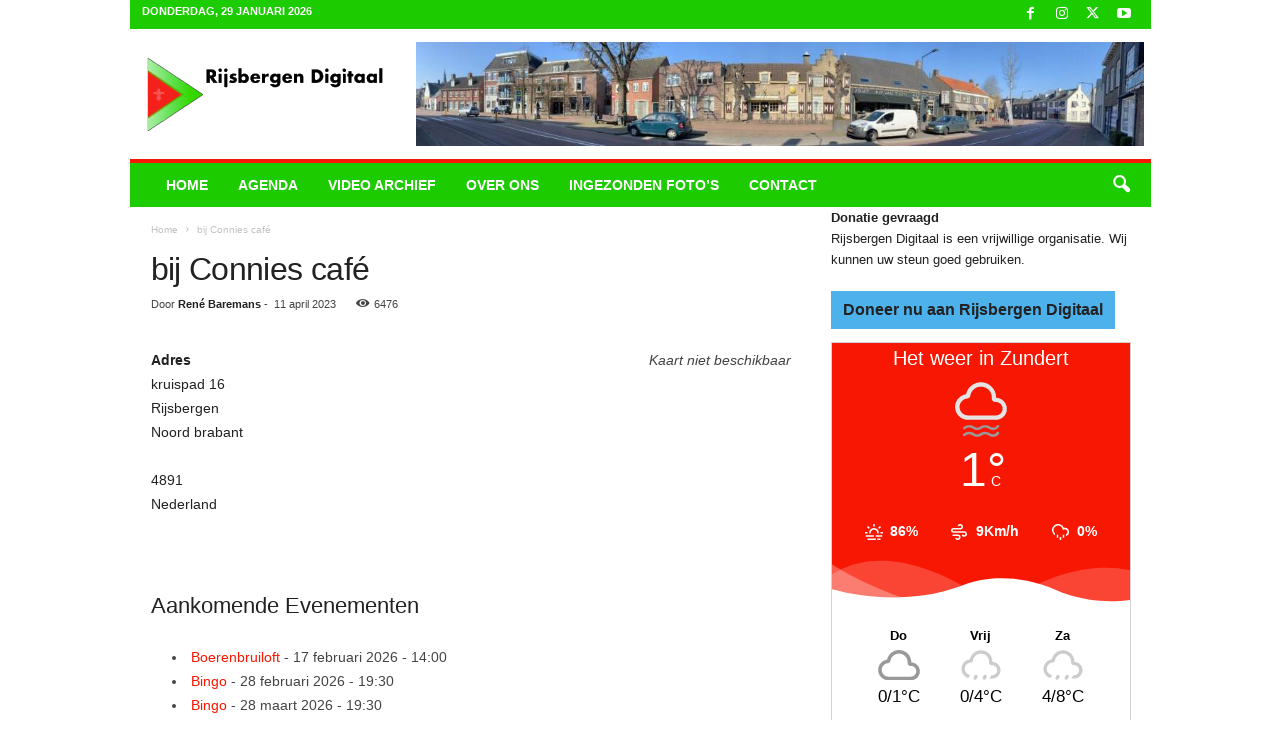

--- FILE ---
content_type: text/html; charset=UTF-8
request_url: https://rijsbergendigitaal.nl/locations/bij-connies-cafe-7/
body_size: 31220
content:
<!doctype html >
<!--[if IE 8]>    <html class="ie8" lang="nl-NL"> <![endif]-->
<!--[if IE 9]>    <html class="ie9" lang="nl-NL"> <![endif]-->
<!--[if gt IE 8]><!--> <html lang="nl-NL"> <!--<![endif]-->
<head>
    <title>bij Connies café | Rijsbergen Digitaal</title>
    <meta charset="UTF-8" />
    <meta name="viewport" content="width=device-width, initial-scale=1.0">
    <link rel="pingback" href="https://rijsbergendigitaal.nl/xmlrpc.php" />
    <meta name='robots' content='max-image-preview:large' />
<link rel="icon" type="image/png" href="https://rijsbergendigitaal.nl/wp-content/uploads/2021/02/cropped-rd3.png"><link rel="alternate" type="application/rss+xml" title="Rijsbergen Digitaal &raquo; feed" href="https://rijsbergendigitaal.nl/feed/" />
<link rel="alternate" type="application/rss+xml" title="Rijsbergen Digitaal &raquo; reacties feed" href="https://rijsbergendigitaal.nl/comments/feed/" />
<link rel="alternate" type="application/rss+xml" title="Rijsbergen Digitaal &raquo; bij Connies café reacties feed" href="https://rijsbergendigitaal.nl/locations/bij-connies-cafe-7/feed/" />
<link rel="alternate" title="oEmbed (JSON)" type="application/json+oembed" href="https://rijsbergendigitaal.nl/wp-json/oembed/1.0/embed?url=https%3A%2F%2Frijsbergendigitaal.nl%2Flocations%2Fbij-connies-cafe-7%2F" />
<link rel="alternate" title="oEmbed (XML)" type="text/xml+oembed" href="https://rijsbergendigitaal.nl/wp-json/oembed/1.0/embed?url=https%3A%2F%2Frijsbergendigitaal.nl%2Flocations%2Fbij-connies-cafe-7%2F&#038;format=xml" />
<style id='wp-img-auto-sizes-contain-inline-css' type='text/css'>
img:is([sizes=auto i],[sizes^="auto," i]){contain-intrinsic-size:3000px 1500px}
/*# sourceURL=wp-img-auto-sizes-contain-inline-css */
</style>
<style id='wp-emoji-styles-inline-css' type='text/css'>

	img.wp-smiley, img.emoji {
		display: inline !important;
		border: none !important;
		box-shadow: none !important;
		height: 1em !important;
		width: 1em !important;
		margin: 0 0.07em !important;
		vertical-align: -0.1em !important;
		background: none !important;
		padding: 0 !important;
	}
/*# sourceURL=wp-emoji-styles-inline-css */
</style>
<style id='wp-block-library-inline-css' type='text/css'>
:root{--wp-block-synced-color:#7a00df;--wp-block-synced-color--rgb:122,0,223;--wp-bound-block-color:var(--wp-block-synced-color);--wp-editor-canvas-background:#ddd;--wp-admin-theme-color:#007cba;--wp-admin-theme-color--rgb:0,124,186;--wp-admin-theme-color-darker-10:#006ba1;--wp-admin-theme-color-darker-10--rgb:0,107,160.5;--wp-admin-theme-color-darker-20:#005a87;--wp-admin-theme-color-darker-20--rgb:0,90,135;--wp-admin-border-width-focus:2px}@media (min-resolution:192dpi){:root{--wp-admin-border-width-focus:1.5px}}.wp-element-button{cursor:pointer}:root .has-very-light-gray-background-color{background-color:#eee}:root .has-very-dark-gray-background-color{background-color:#313131}:root .has-very-light-gray-color{color:#eee}:root .has-very-dark-gray-color{color:#313131}:root .has-vivid-green-cyan-to-vivid-cyan-blue-gradient-background{background:linear-gradient(135deg,#00d084,#0693e3)}:root .has-purple-crush-gradient-background{background:linear-gradient(135deg,#34e2e4,#4721fb 50%,#ab1dfe)}:root .has-hazy-dawn-gradient-background{background:linear-gradient(135deg,#faaca8,#dad0ec)}:root .has-subdued-olive-gradient-background{background:linear-gradient(135deg,#fafae1,#67a671)}:root .has-atomic-cream-gradient-background{background:linear-gradient(135deg,#fdd79a,#004a59)}:root .has-nightshade-gradient-background{background:linear-gradient(135deg,#330968,#31cdcf)}:root .has-midnight-gradient-background{background:linear-gradient(135deg,#020381,#2874fc)}:root{--wp--preset--font-size--normal:16px;--wp--preset--font-size--huge:42px}.has-regular-font-size{font-size:1em}.has-larger-font-size{font-size:2.625em}.has-normal-font-size{font-size:var(--wp--preset--font-size--normal)}.has-huge-font-size{font-size:var(--wp--preset--font-size--huge)}.has-text-align-center{text-align:center}.has-text-align-left{text-align:left}.has-text-align-right{text-align:right}.has-fit-text{white-space:nowrap!important}#end-resizable-editor-section{display:none}.aligncenter{clear:both}.items-justified-left{justify-content:flex-start}.items-justified-center{justify-content:center}.items-justified-right{justify-content:flex-end}.items-justified-space-between{justify-content:space-between}.screen-reader-text{border:0;clip-path:inset(50%);height:1px;margin:-1px;overflow:hidden;padding:0;position:absolute;width:1px;word-wrap:normal!important}.screen-reader-text:focus{background-color:#ddd;clip-path:none;color:#444;display:block;font-size:1em;height:auto;left:5px;line-height:normal;padding:15px 23px 14px;text-decoration:none;top:5px;width:auto;z-index:100000}html :where(.has-border-color){border-style:solid}html :where([style*=border-top-color]){border-top-style:solid}html :where([style*=border-right-color]){border-right-style:solid}html :where([style*=border-bottom-color]){border-bottom-style:solid}html :where([style*=border-left-color]){border-left-style:solid}html :where([style*=border-width]){border-style:solid}html :where([style*=border-top-width]){border-top-style:solid}html :where([style*=border-right-width]){border-right-style:solid}html :where([style*=border-bottom-width]){border-bottom-style:solid}html :where([style*=border-left-width]){border-left-style:solid}html :where(img[class*=wp-image-]){height:auto;max-width:100%}:where(figure){margin:0 0 1em}html :where(.is-position-sticky){--wp-admin--admin-bar--position-offset:var(--wp-admin--admin-bar--height,0px)}@media screen and (max-width:600px){html :where(.is-position-sticky){--wp-admin--admin-bar--position-offset:0px}}

/*# sourceURL=wp-block-library-inline-css */
</style><style id='wp-block-button-inline-css' type='text/css'>
.wp-block-button__link{align-content:center;box-sizing:border-box;cursor:pointer;display:inline-block;height:100%;text-align:center;word-break:break-word}.wp-block-button__link.aligncenter{text-align:center}.wp-block-button__link.alignright{text-align:right}:where(.wp-block-button__link){border-radius:9999px;box-shadow:none;padding:calc(.667em + 2px) calc(1.333em + 2px);text-decoration:none}.wp-block-button[style*=text-decoration] .wp-block-button__link{text-decoration:inherit}.wp-block-buttons>.wp-block-button.has-custom-width{max-width:none}.wp-block-buttons>.wp-block-button.has-custom-width .wp-block-button__link{width:100%}.wp-block-buttons>.wp-block-button.has-custom-font-size .wp-block-button__link{font-size:inherit}.wp-block-buttons>.wp-block-button.wp-block-button__width-25{width:calc(25% - var(--wp--style--block-gap, .5em)*.75)}.wp-block-buttons>.wp-block-button.wp-block-button__width-50{width:calc(50% - var(--wp--style--block-gap, .5em)*.5)}.wp-block-buttons>.wp-block-button.wp-block-button__width-75{width:calc(75% - var(--wp--style--block-gap, .5em)*.25)}.wp-block-buttons>.wp-block-button.wp-block-button__width-100{flex-basis:100%;width:100%}.wp-block-buttons.is-vertical>.wp-block-button.wp-block-button__width-25{width:25%}.wp-block-buttons.is-vertical>.wp-block-button.wp-block-button__width-50{width:50%}.wp-block-buttons.is-vertical>.wp-block-button.wp-block-button__width-75{width:75%}.wp-block-button.is-style-squared,.wp-block-button__link.wp-block-button.is-style-squared{border-radius:0}.wp-block-button.no-border-radius,.wp-block-button__link.no-border-radius{border-radius:0!important}:root :where(.wp-block-button .wp-block-button__link.is-style-outline),:root :where(.wp-block-button.is-style-outline>.wp-block-button__link){border:2px solid;padding:.667em 1.333em}:root :where(.wp-block-button .wp-block-button__link.is-style-outline:not(.has-text-color)),:root :where(.wp-block-button.is-style-outline>.wp-block-button__link:not(.has-text-color)){color:currentColor}:root :where(.wp-block-button .wp-block-button__link.is-style-outline:not(.has-background)),:root :where(.wp-block-button.is-style-outline>.wp-block-button__link:not(.has-background)){background-color:initial;background-image:none}
/*# sourceURL=https://rijsbergendigitaal.nl/wp-includes/blocks/button/style.min.css */
</style>
<style id='wp-block-buttons-inline-css' type='text/css'>
.wp-block-buttons{box-sizing:border-box}.wp-block-buttons.is-vertical{flex-direction:column}.wp-block-buttons.is-vertical>.wp-block-button:last-child{margin-bottom:0}.wp-block-buttons>.wp-block-button{display:inline-block;margin:0}.wp-block-buttons.is-content-justification-left{justify-content:flex-start}.wp-block-buttons.is-content-justification-left.is-vertical{align-items:flex-start}.wp-block-buttons.is-content-justification-center{justify-content:center}.wp-block-buttons.is-content-justification-center.is-vertical{align-items:center}.wp-block-buttons.is-content-justification-right{justify-content:flex-end}.wp-block-buttons.is-content-justification-right.is-vertical{align-items:flex-end}.wp-block-buttons.is-content-justification-space-between{justify-content:space-between}.wp-block-buttons.aligncenter{text-align:center}.wp-block-buttons:not(.is-content-justification-space-between,.is-content-justification-right,.is-content-justification-left,.is-content-justification-center) .wp-block-button.aligncenter{margin-left:auto;margin-right:auto;width:100%}.wp-block-buttons[style*=text-decoration] .wp-block-button,.wp-block-buttons[style*=text-decoration] .wp-block-button__link{text-decoration:inherit}.wp-block-buttons.has-custom-font-size .wp-block-button__link{font-size:inherit}.wp-block-buttons .wp-block-button__link{width:100%}.wp-block-button.aligncenter{text-align:center}
/*# sourceURL=https://rijsbergendigitaal.nl/wp-includes/blocks/buttons/style.min.css */
</style>
<style id='wp-block-paragraph-inline-css' type='text/css'>
.is-small-text{font-size:.875em}.is-regular-text{font-size:1em}.is-large-text{font-size:2.25em}.is-larger-text{font-size:3em}.has-drop-cap:not(:focus):first-letter{float:left;font-size:8.4em;font-style:normal;font-weight:100;line-height:.68;margin:.05em .1em 0 0;text-transform:uppercase}body.rtl .has-drop-cap:not(:focus):first-letter{float:none;margin-left:.1em}p.has-drop-cap.has-background{overflow:hidden}:root :where(p.has-background){padding:1.25em 2.375em}:where(p.has-text-color:not(.has-link-color)) a{color:inherit}p.has-text-align-left[style*="writing-mode:vertical-lr"],p.has-text-align-right[style*="writing-mode:vertical-rl"]{rotate:180deg}
/*# sourceURL=https://rijsbergendigitaal.nl/wp-includes/blocks/paragraph/style.min.css */
</style>
<style id='global-styles-inline-css' type='text/css'>
:root{--wp--preset--aspect-ratio--square: 1;--wp--preset--aspect-ratio--4-3: 4/3;--wp--preset--aspect-ratio--3-4: 3/4;--wp--preset--aspect-ratio--3-2: 3/2;--wp--preset--aspect-ratio--2-3: 2/3;--wp--preset--aspect-ratio--16-9: 16/9;--wp--preset--aspect-ratio--9-16: 9/16;--wp--preset--color--black: #000000;--wp--preset--color--cyan-bluish-gray: #abb8c3;--wp--preset--color--white: #ffffff;--wp--preset--color--pale-pink: #f78da7;--wp--preset--color--vivid-red: #cf2e2e;--wp--preset--color--luminous-vivid-orange: #ff6900;--wp--preset--color--luminous-vivid-amber: #fcb900;--wp--preset--color--light-green-cyan: #7bdcb5;--wp--preset--color--vivid-green-cyan: #00d084;--wp--preset--color--pale-cyan-blue: #8ed1fc;--wp--preset--color--vivid-cyan-blue: #0693e3;--wp--preset--color--vivid-purple: #9b51e0;--wp--preset--gradient--vivid-cyan-blue-to-vivid-purple: linear-gradient(135deg,rgb(6,147,227) 0%,rgb(155,81,224) 100%);--wp--preset--gradient--light-green-cyan-to-vivid-green-cyan: linear-gradient(135deg,rgb(122,220,180) 0%,rgb(0,208,130) 100%);--wp--preset--gradient--luminous-vivid-amber-to-luminous-vivid-orange: linear-gradient(135deg,rgb(252,185,0) 0%,rgb(255,105,0) 100%);--wp--preset--gradient--luminous-vivid-orange-to-vivid-red: linear-gradient(135deg,rgb(255,105,0) 0%,rgb(207,46,46) 100%);--wp--preset--gradient--very-light-gray-to-cyan-bluish-gray: linear-gradient(135deg,rgb(238,238,238) 0%,rgb(169,184,195) 100%);--wp--preset--gradient--cool-to-warm-spectrum: linear-gradient(135deg,rgb(74,234,220) 0%,rgb(151,120,209) 20%,rgb(207,42,186) 40%,rgb(238,44,130) 60%,rgb(251,105,98) 80%,rgb(254,248,76) 100%);--wp--preset--gradient--blush-light-purple: linear-gradient(135deg,rgb(255,206,236) 0%,rgb(152,150,240) 100%);--wp--preset--gradient--blush-bordeaux: linear-gradient(135deg,rgb(254,205,165) 0%,rgb(254,45,45) 50%,rgb(107,0,62) 100%);--wp--preset--gradient--luminous-dusk: linear-gradient(135deg,rgb(255,203,112) 0%,rgb(199,81,192) 50%,rgb(65,88,208) 100%);--wp--preset--gradient--pale-ocean: linear-gradient(135deg,rgb(255,245,203) 0%,rgb(182,227,212) 50%,rgb(51,167,181) 100%);--wp--preset--gradient--electric-grass: linear-gradient(135deg,rgb(202,248,128) 0%,rgb(113,206,126) 100%);--wp--preset--gradient--midnight: linear-gradient(135deg,rgb(2,3,129) 0%,rgb(40,116,252) 100%);--wp--preset--font-size--small: 10px;--wp--preset--font-size--medium: 20px;--wp--preset--font-size--large: 30px;--wp--preset--font-size--x-large: 42px;--wp--preset--font-size--regular: 14px;--wp--preset--font-size--larger: 48px;--wp--preset--spacing--20: 0.44rem;--wp--preset--spacing--30: 0.67rem;--wp--preset--spacing--40: 1rem;--wp--preset--spacing--50: 1.5rem;--wp--preset--spacing--60: 2.25rem;--wp--preset--spacing--70: 3.38rem;--wp--preset--spacing--80: 5.06rem;--wp--preset--shadow--natural: 6px 6px 9px rgba(0, 0, 0, 0.2);--wp--preset--shadow--deep: 12px 12px 50px rgba(0, 0, 0, 0.4);--wp--preset--shadow--sharp: 6px 6px 0px rgba(0, 0, 0, 0.2);--wp--preset--shadow--outlined: 6px 6px 0px -3px rgb(255, 255, 255), 6px 6px rgb(0, 0, 0);--wp--preset--shadow--crisp: 6px 6px 0px rgb(0, 0, 0);}:where(.is-layout-flex){gap: 0.5em;}:where(.is-layout-grid){gap: 0.5em;}body .is-layout-flex{display: flex;}.is-layout-flex{flex-wrap: wrap;align-items: center;}.is-layout-flex > :is(*, div){margin: 0;}body .is-layout-grid{display: grid;}.is-layout-grid > :is(*, div){margin: 0;}:where(.wp-block-columns.is-layout-flex){gap: 2em;}:where(.wp-block-columns.is-layout-grid){gap: 2em;}:where(.wp-block-post-template.is-layout-flex){gap: 1.25em;}:where(.wp-block-post-template.is-layout-grid){gap: 1.25em;}.has-black-color{color: var(--wp--preset--color--black) !important;}.has-cyan-bluish-gray-color{color: var(--wp--preset--color--cyan-bluish-gray) !important;}.has-white-color{color: var(--wp--preset--color--white) !important;}.has-pale-pink-color{color: var(--wp--preset--color--pale-pink) !important;}.has-vivid-red-color{color: var(--wp--preset--color--vivid-red) !important;}.has-luminous-vivid-orange-color{color: var(--wp--preset--color--luminous-vivid-orange) !important;}.has-luminous-vivid-amber-color{color: var(--wp--preset--color--luminous-vivid-amber) !important;}.has-light-green-cyan-color{color: var(--wp--preset--color--light-green-cyan) !important;}.has-vivid-green-cyan-color{color: var(--wp--preset--color--vivid-green-cyan) !important;}.has-pale-cyan-blue-color{color: var(--wp--preset--color--pale-cyan-blue) !important;}.has-vivid-cyan-blue-color{color: var(--wp--preset--color--vivid-cyan-blue) !important;}.has-vivid-purple-color{color: var(--wp--preset--color--vivid-purple) !important;}.has-black-background-color{background-color: var(--wp--preset--color--black) !important;}.has-cyan-bluish-gray-background-color{background-color: var(--wp--preset--color--cyan-bluish-gray) !important;}.has-white-background-color{background-color: var(--wp--preset--color--white) !important;}.has-pale-pink-background-color{background-color: var(--wp--preset--color--pale-pink) !important;}.has-vivid-red-background-color{background-color: var(--wp--preset--color--vivid-red) !important;}.has-luminous-vivid-orange-background-color{background-color: var(--wp--preset--color--luminous-vivid-orange) !important;}.has-luminous-vivid-amber-background-color{background-color: var(--wp--preset--color--luminous-vivid-amber) !important;}.has-light-green-cyan-background-color{background-color: var(--wp--preset--color--light-green-cyan) !important;}.has-vivid-green-cyan-background-color{background-color: var(--wp--preset--color--vivid-green-cyan) !important;}.has-pale-cyan-blue-background-color{background-color: var(--wp--preset--color--pale-cyan-blue) !important;}.has-vivid-cyan-blue-background-color{background-color: var(--wp--preset--color--vivid-cyan-blue) !important;}.has-vivid-purple-background-color{background-color: var(--wp--preset--color--vivid-purple) !important;}.has-black-border-color{border-color: var(--wp--preset--color--black) !important;}.has-cyan-bluish-gray-border-color{border-color: var(--wp--preset--color--cyan-bluish-gray) !important;}.has-white-border-color{border-color: var(--wp--preset--color--white) !important;}.has-pale-pink-border-color{border-color: var(--wp--preset--color--pale-pink) !important;}.has-vivid-red-border-color{border-color: var(--wp--preset--color--vivid-red) !important;}.has-luminous-vivid-orange-border-color{border-color: var(--wp--preset--color--luminous-vivid-orange) !important;}.has-luminous-vivid-amber-border-color{border-color: var(--wp--preset--color--luminous-vivid-amber) !important;}.has-light-green-cyan-border-color{border-color: var(--wp--preset--color--light-green-cyan) !important;}.has-vivid-green-cyan-border-color{border-color: var(--wp--preset--color--vivid-green-cyan) !important;}.has-pale-cyan-blue-border-color{border-color: var(--wp--preset--color--pale-cyan-blue) !important;}.has-vivid-cyan-blue-border-color{border-color: var(--wp--preset--color--vivid-cyan-blue) !important;}.has-vivid-purple-border-color{border-color: var(--wp--preset--color--vivid-purple) !important;}.has-vivid-cyan-blue-to-vivid-purple-gradient-background{background: var(--wp--preset--gradient--vivid-cyan-blue-to-vivid-purple) !important;}.has-light-green-cyan-to-vivid-green-cyan-gradient-background{background: var(--wp--preset--gradient--light-green-cyan-to-vivid-green-cyan) !important;}.has-luminous-vivid-amber-to-luminous-vivid-orange-gradient-background{background: var(--wp--preset--gradient--luminous-vivid-amber-to-luminous-vivid-orange) !important;}.has-luminous-vivid-orange-to-vivid-red-gradient-background{background: var(--wp--preset--gradient--luminous-vivid-orange-to-vivid-red) !important;}.has-very-light-gray-to-cyan-bluish-gray-gradient-background{background: var(--wp--preset--gradient--very-light-gray-to-cyan-bluish-gray) !important;}.has-cool-to-warm-spectrum-gradient-background{background: var(--wp--preset--gradient--cool-to-warm-spectrum) !important;}.has-blush-light-purple-gradient-background{background: var(--wp--preset--gradient--blush-light-purple) !important;}.has-blush-bordeaux-gradient-background{background: var(--wp--preset--gradient--blush-bordeaux) !important;}.has-luminous-dusk-gradient-background{background: var(--wp--preset--gradient--luminous-dusk) !important;}.has-pale-ocean-gradient-background{background: var(--wp--preset--gradient--pale-ocean) !important;}.has-electric-grass-gradient-background{background: var(--wp--preset--gradient--electric-grass) !important;}.has-midnight-gradient-background{background: var(--wp--preset--gradient--midnight) !important;}.has-small-font-size{font-size: var(--wp--preset--font-size--small) !important;}.has-medium-font-size{font-size: var(--wp--preset--font-size--medium) !important;}.has-large-font-size{font-size: var(--wp--preset--font-size--large) !important;}.has-x-large-font-size{font-size: var(--wp--preset--font-size--x-large) !important;}
/*# sourceURL=global-styles-inline-css */
</style>

<style id='classic-theme-styles-inline-css' type='text/css'>
/*! This file is auto-generated */
.wp-block-button__link{color:#fff;background-color:#32373c;border-radius:9999px;box-shadow:none;text-decoration:none;padding:calc(.667em + 2px) calc(1.333em + 2px);font-size:1.125em}.wp-block-file__button{background:#32373c;color:#fff;text-decoration:none}
/*# sourceURL=/wp-includes/css/classic-themes.min.css */
</style>
<link rel='stylesheet' id='events-manager-css' href='https://rijsbergendigitaal.nl/wp-content/plugins/events-manager/includes/css/events-manager.min.css?ver=6.4.8' type='text/css' media='all' />
<style id='events-manager-inline-css' type='text/css'>
body .em { --font-family : inherit; --font-weight : inherit; --font-size : 1em; --line-height : inherit; }
/*# sourceURL=events-manager-inline-css */
</style>
<link rel='stylesheet' id='weer-css' href='https://rijsbergendigitaal.nl/wp-content/plugins/weer/public/css/weer-public.css?ver=1.0.0' type='text/css' media='all' />
<link rel='stylesheet' id='td-plugin-newsletter-css' href='https://rijsbergendigitaal.nl/wp-content/plugins/td-newsletter/style.css?ver=5.4.3.4' type='text/css' media='all' />
<link rel='stylesheet' id='tds-front-css' href='https://rijsbergendigitaal.nl/wp-content/plugins/td-subscription/assets/css/tds-front.css?ver=1.7.3' type='text/css' media='all' />
<link rel='stylesheet' id='td-theme-css' href='https://rijsbergendigitaal.nl/wp-content/themes/Newsmag/style.css?ver=5.4.3.4' type='text/css' media='all' />
<style id='td-theme-inline-css' type='text/css'>
    
        /* custom css - generated by TagDiv Composer */
        @media (max-width: 767px) {
            .td-header-desktop-wrap {
                display: none;
            }
        }
        @media (min-width: 767px) {
            .td-header-mobile-wrap {
                display: none;
            }
        }
    
	
/*# sourceURL=td-theme-inline-css */
</style>
<link rel='stylesheet' id='td-legacy-framework-front-style-css' href='https://rijsbergendigitaal.nl/wp-content/plugins/td-composer/legacy/Newsmag/assets/css/td_legacy_main.css?ver=02f7892c77f8d92ff3a6477b3d96dee8' type='text/css' media='all' />
<link rel='stylesheet' id='td-legacy-framework-subscription-style-css' href='https://rijsbergendigitaal.nl/wp-content/plugins/td-composer/legacy/Newsmag/assets/css/td_legacy_subscription.css?ver=6.9' type='text/css' media='all' />
<!--n2css--><!--n2js--><script type="text/javascript" src="https://rijsbergendigitaal.nl/wp-includes/js/jquery/jquery.min.js?ver=3.7.1" id="jquery-core-js"></script>
<script type="text/javascript" src="https://rijsbergendigitaal.nl/wp-includes/js/jquery/jquery-migrate.min.js?ver=3.4.1" id="jquery-migrate-js"></script>
<script type="text/javascript" src="https://rijsbergendigitaal.nl/wp-includes/js/jquery/ui/core.min.js?ver=1.13.3" id="jquery-ui-core-js"></script>
<script type="text/javascript" src="https://rijsbergendigitaal.nl/wp-includes/js/jquery/ui/mouse.min.js?ver=1.13.3" id="jquery-ui-mouse-js"></script>
<script type="text/javascript" src="https://rijsbergendigitaal.nl/wp-includes/js/jquery/ui/sortable.min.js?ver=1.13.3" id="jquery-ui-sortable-js"></script>
<script type="text/javascript" src="https://rijsbergendigitaal.nl/wp-includes/js/jquery/ui/datepicker.min.js?ver=1.13.3" id="jquery-ui-datepicker-js"></script>
<script type="text/javascript" id="jquery-ui-datepicker-js-after">
/* <![CDATA[ */
jQuery(function(jQuery){jQuery.datepicker.setDefaults({"closeText":"Sluiten","currentText":"Vandaag","monthNames":["januari","februari","maart","april","mei","juni","juli","augustus","september","oktober","november","december"],"monthNamesShort":["jan","feb","mrt","apr","mei","jun","jul","aug","sep","okt","nov","dec"],"nextText":"Volgende","prevText":"Vorige","dayNames":["zondag","maandag","dinsdag","woensdag","donderdag","vrijdag","zaterdag"],"dayNamesShort":["zo","ma","di","wo","do","vr","za"],"dayNamesMin":["Z","M","D","W","D","V","Z"],"dateFormat":"d MM yy","firstDay":1,"isRTL":false});});
//# sourceURL=jquery-ui-datepicker-js-after
/* ]]> */
</script>
<script type="text/javascript" src="https://rijsbergendigitaal.nl/wp-includes/js/jquery/ui/resizable.min.js?ver=1.13.3" id="jquery-ui-resizable-js"></script>
<script type="text/javascript" src="https://rijsbergendigitaal.nl/wp-includes/js/jquery/ui/draggable.min.js?ver=1.13.3" id="jquery-ui-draggable-js"></script>
<script type="text/javascript" src="https://rijsbergendigitaal.nl/wp-includes/js/jquery/ui/controlgroup.min.js?ver=1.13.3" id="jquery-ui-controlgroup-js"></script>
<script type="text/javascript" src="https://rijsbergendigitaal.nl/wp-includes/js/jquery/ui/checkboxradio.min.js?ver=1.13.3" id="jquery-ui-checkboxradio-js"></script>
<script type="text/javascript" src="https://rijsbergendigitaal.nl/wp-includes/js/jquery/ui/button.min.js?ver=1.13.3" id="jquery-ui-button-js"></script>
<script type="text/javascript" src="https://rijsbergendigitaal.nl/wp-includes/js/jquery/ui/dialog.min.js?ver=1.13.3" id="jquery-ui-dialog-js"></script>
<script type="text/javascript" id="events-manager-js-extra">
/* <![CDATA[ */
var EM = {"ajaxurl":"https://rijsbergendigitaal.nl/wp-admin/admin-ajax.php","locationajaxurl":"https://rijsbergendigitaal.nl/wp-admin/admin-ajax.php?action=locations_search","firstDay":"1","locale":"nl","dateFormat":"yy-mm-dd","ui_css":"https://rijsbergendigitaal.nl/wp-content/plugins/events-manager/includes/css/jquery-ui/build.min.css","show24hours":"1","is_ssl":"1","autocomplete_limit":"10","calendar":{"breakpoints":{"small":560,"medium":908,"large":false}},"phone":"","datepicker":{"format":"d/m/Y","locale":"nl"},"search":{"breakpoints":{"small":650,"medium":850,"full":false}},"url":"https://rijsbergendigitaal.nl/wp-content/plugins/events-manager","bookingInProgress":"Wacht tot de reservering verstuurd is.","tickets_save":"Ticket opslaan","bookingajaxurl":"https://rijsbergendigitaal.nl/wp-admin/admin-ajax.php","bookings_export_save":"Exporteer boekingen","bookings_settings_save":"Instellingen opslaan","booking_delete":"Weet je zeker dat je dit wilt verwijderen?","booking_offset":"30","bookings":{"submit_button":{"text":{"default":"Reservering versturen","free":"Reservering versturen","payment":"Reservering versturen","processing":"Processing ..."}},"update_listener":""},"bb_full":"Uitverkocht","bb_book":"Reserveer nu","bb_booking":"Reserveren...","bb_booked":"Reservering verstuurd","bb_error":"Reservering Error. Opnieuw proberen?","bb_cancel":"Annuleren","bb_canceling":"Bezig met annuleren...","bb_cancelled":"Geannuleerd","bb_cancel_error":"Geannuleerd Error. Opnieuw proberen?","txt_search":"Zoeken","txt_searching":"Bezig met zoeken...","txt_loading":"Bezig met laden..."};
//# sourceURL=events-manager-js-extra
/* ]]> */
</script>
<script type="text/javascript" src="https://rijsbergendigitaal.nl/wp-content/plugins/events-manager/includes/js/events-manager.min.js?ver=6.4.8" id="events-manager-js"></script>
<script type="text/javascript" src="https://rijsbergendigitaal.nl/wp-content/plugins/events-manager/includes/external/flatpickr/l10n/nl.min.js?ver=6.4.8" id="em-flatpickr-localization-js"></script>
<script type="text/javascript" src="https://rijsbergendigitaal.nl/wp-content/plugins/weer/public/js/weer-public.js?ver=1.0.0" id="weer-js"></script>
<link rel="https://api.w.org/" href="https://rijsbergendigitaal.nl/wp-json/" /><link rel="EditURI" type="application/rsd+xml" title="RSD" href="https://rijsbergendigitaal.nl/xmlrpc.php?rsd" />
<meta name="generator" content="WordPress 6.9" />
<link rel="canonical" href="https://rijsbergendigitaal.nl/locations/bij-connies-cafe-7/" />
<link rel='shortlink' href='https://rijsbergendigitaal.nl/?p=13187' />

<link rel="stylesheet" href="https://rijsbergendigitaal.nl/wp-content/plugins/count-per-day/counter.css" type="text/css" />

<!-- JS generated by theme -->

<script type="text/javascript" id="td-generated-header-js">
    
    

	    var tdBlocksArray = []; //here we store all the items for the current page

	    // td_block class - each ajax block uses a object of this class for requests
	    function tdBlock() {
		    this.id = '';
		    this.block_type = 1; //block type id (1-234 etc)
		    this.atts = '';
		    this.td_column_number = '';
		    this.td_current_page = 1; //
		    this.post_count = 0; //from wp
		    this.found_posts = 0; //from wp
		    this.max_num_pages = 0; //from wp
		    this.td_filter_value = ''; //current live filter value
		    this.is_ajax_running = false;
		    this.td_user_action = ''; // load more or infinite loader (used by the animation)
		    this.header_color = '';
		    this.ajax_pagination_infinite_stop = ''; //show load more at page x
	    }

        // td_js_generator - mini detector
        ( function () {
            var htmlTag = document.getElementsByTagName("html")[0];

	        if ( navigator.userAgent.indexOf("MSIE 10.0") > -1 ) {
                htmlTag.className += ' ie10';
            }

            if ( !!navigator.userAgent.match(/Trident.*rv\:11\./) ) {
                htmlTag.className += ' ie11';
            }

	        if ( navigator.userAgent.indexOf("Edge") > -1 ) {
                htmlTag.className += ' ieEdge';
            }

            if ( /(iPad|iPhone|iPod)/g.test(navigator.userAgent) ) {
                htmlTag.className += ' td-md-is-ios';
            }

            var user_agent = navigator.userAgent.toLowerCase();
            if ( user_agent.indexOf("android") > -1 ) {
                htmlTag.className += ' td-md-is-android';
            }

            if ( -1 !== navigator.userAgent.indexOf('Mac OS X')  ) {
                htmlTag.className += ' td-md-is-os-x';
            }

            if ( /chrom(e|ium)/.test(navigator.userAgent.toLowerCase()) ) {
               htmlTag.className += ' td-md-is-chrome';
            }

            if ( -1 !== navigator.userAgent.indexOf('Firefox') ) {
                htmlTag.className += ' td-md-is-firefox';
            }

            if ( -1 !== navigator.userAgent.indexOf('Safari') && -1 === navigator.userAgent.indexOf('Chrome') ) {
                htmlTag.className += ' td-md-is-safari';
            }

            if( -1 !== navigator.userAgent.indexOf('IEMobile') ){
                htmlTag.className += ' td-md-is-iemobile';
            }

        })();

        var tdLocalCache = {};

        ( function () {
            "use strict";

            tdLocalCache = {
                data: {},
                remove: function (resource_id) {
                    delete tdLocalCache.data[resource_id];
                },
                exist: function (resource_id) {
                    return tdLocalCache.data.hasOwnProperty(resource_id) && tdLocalCache.data[resource_id] !== null;
                },
                get: function (resource_id) {
                    return tdLocalCache.data[resource_id];
                },
                set: function (resource_id, cachedData) {
                    tdLocalCache.remove(resource_id);
                    tdLocalCache.data[resource_id] = cachedData;
                }
            };
        })();

    
    
var td_viewport_interval_list=[{"limitBottom":767,"sidebarWidth":251},{"limitBottom":1023,"sidebarWidth":339}];
var td_animation_stack_effect="type0";
var tds_animation_stack=true;
var td_animation_stack_specific_selectors=".entry-thumb, img, .td-lazy-img";
var td_animation_stack_general_selectors=".td-animation-stack img, .td-animation-stack .entry-thumb, .post img, .td-animation-stack .td-lazy-img";
var tds_show_more_info="Meer informatie weergeven";
var tds_show_less_info="Minder informatie weergeven";
var tdc_is_installed="yes";
var tdc_domain_active=false;
var td_ajax_url="https:\/\/rijsbergendigitaal.nl\/wp-admin\/admin-ajax.php?td_theme_name=Newsmag&v=5.4.3.4";
var td_get_template_directory_uri="https:\/\/rijsbergendigitaal.nl\/wp-content\/plugins\/td-composer\/legacy\/common";
var tds_snap_menu="";
var tds_logo_on_sticky="show_header_logo";
var tds_header_style="";
var td_please_wait="Even geduld\u2026";
var td_email_user_pass_incorrect="Gebruikersnaam of wachtwoord is incorrect!";
var td_email_user_incorrect="E-mail of gebruikersnaam is onjuist";
var td_email_incorrect="E-mail is onjuist";
var td_user_incorrect="Gebruikersnaam onjuist!";
var td_email_user_empty="E-mail of gebruikersnaam leeg!";
var td_pass_empty="Ga leeg!";
var td_pass_pattern_incorrect="Ongeldig paspatroon!";
var td_retype_pass_incorrect="Opnieuw getypte pas onjuist!";
var tds_more_articles_on_post_enable="";
var tds_more_articles_on_post_time_to_wait="";
var tds_more_articles_on_post_pages_distance_from_top=0;
var tds_captcha="";
var tds_theme_color_site_wide="#f81702";
var tds_smart_sidebar="";
var tdThemeName="Newsmag";
var tdThemeNameWl="Newsmag";
var td_magnific_popup_translation_tPrev="Vorige (Pijl naar links)";
var td_magnific_popup_translation_tNext="Volgende (Pijl naar rechts)";
var td_magnific_popup_translation_tCounter="%curr% van %total%";
var td_magnific_popup_translation_ajax_tError="De inhoud van %url% kan niet worden geladen.";
var td_magnific_popup_translation_image_tError="De afbeelding #%curr% kan niet worden geladen.";
var tdBlockNonce="1d612f1e06";
var tdMobileMenu="enabled";
var tdMobileSearch="enabled";
var tdDateNamesI18n={"month_names":["januari","februari","maart","april","mei","juni","juli","augustus","september","oktober","november","december"],"month_names_short":["jan","feb","mrt","apr","mei","jun","jul","aug","sep","okt","nov","dec"],"day_names":["zondag","maandag","dinsdag","woensdag","donderdag","vrijdag","zaterdag"],"day_names_short":["zo","ma","di","wo","do","vr","za"]};
var td_reset_pass_empty="Voer een nieuw wachtwoord in voordat u doorgaat.";
var td_reset_pass_confirm_empty="Bevestig het nieuwe wachtwoord voordat u doorgaat.";
var td_reset_pass_not_matching="Zorg ervoor dat de wachtwoorden overeenkomen.";
var td_deploy_mode="deploy";
var td_ad_background_click_link="";
var td_ad_background_click_target="";
</script>


<!-- Header style compiled by theme -->

<style>
/* custom css - generated by TagDiv Composer */
    
.td-module-exclusive .td-module-title a:before {
        content: 'EXCLUSIEF';
    }
    
    .td-header-border:before,
    .td-trending-now-title,
    .td_block_mega_menu .td_mega_menu_sub_cats .cur-sub-cat,
    .td-post-category:hover,
    .td-header-style-2 .td-header-sp-logo,
    .td-next-prev-wrap a:hover i,
    .page-nav .current,
    .widget_calendar tfoot a:hover,
    .td-footer-container .widget_search .wpb_button:hover,
    .td-scroll-up-visible,
    .dropcap,
    .td-category a,
    input[type="submit"]:hover,
    .td-post-small-box a:hover,
    .td-404-sub-sub-title a:hover,
    .td-rating-bar-wrap div,
    .td_top_authors .td-active .td-author-post-count,
    .td_top_authors .td-active .td-author-comments-count,
    .td_smart_list_3 .td-sml3-top-controls i:hover,
    .td_smart_list_3 .td-sml3-bottom-controls i:hover,
    .td_wrapper_video_playlist .td_video_controls_playlist_wrapper,
    .td-read-more a:hover,
    .td-login-wrap .btn,
    .td_display_err,
    .td-header-style-6 .td-top-menu-full,
    #bbpress-forums button:hover,
    #bbpress-forums .bbp-pagination .current,
    .bbp_widget_login .button:hover,
    .header-search-wrap .td-drop-down-search .btn:hover,
    .td-post-text-content .more-link-wrap:hover a,
    #buddypress div.item-list-tabs ul li > a span,
    #buddypress div.item-list-tabs ul li > a:hover span,
    #buddypress input[type=submit]:hover,
    #buddypress a.button:hover span,
    #buddypress div.item-list-tabs ul li.selected a span,
    #buddypress div.item-list-tabs ul li.current a span,
    #buddypress input[type=submit]:focus,
    .td-grid-style-3 .td-big-grid-post .td-module-thumb a:last-child:before,
    .td-grid-style-4 .td-big-grid-post .td-module-thumb a:last-child:before,
    .td-grid-style-5 .td-big-grid-post .td-module-thumb:after,
    .td_category_template_2 .td-category-siblings .td-category a:hover,
    .td-weather-week:before,
    .td-weather-information:before,
     .td_3D_btn,
    .td_shadow_btn,
    .td_default_btn,
    .td_square_btn, 
    .td_outlined_btn:hover {
        background-color: #f81702;
    }

    @media (max-width: 767px) {
        .td-category a.td-current-sub-category {
            background-color: #f81702;
        }
    }

    .woocommerce .onsale,
    .woocommerce .woocommerce a.button:hover,
    .woocommerce-page .woocommerce .button:hover,
    .single-product .product .summary .cart .button:hover,
    .woocommerce .woocommerce .product a.button:hover,
    .woocommerce .product a.button:hover,
    .woocommerce .product #respond input#submit:hover,
    .woocommerce .checkout input#place_order:hover,
    .woocommerce .woocommerce.widget .button:hover,
    .woocommerce .woocommerce-message .button:hover,
    .woocommerce .woocommerce-error .button:hover,
    .woocommerce .woocommerce-info .button:hover,
    .woocommerce.widget .ui-slider .ui-slider-handle,
    .vc_btn-black:hover,
	.wpb_btn-black:hover,
	.item-list-tabs .feed:hover a,
	.td-smart-list-button:hover {
    	background-color: #f81702;
    }

    .td-header-sp-top-menu .top-header-menu > .current-menu-item > a,
    .td-header-sp-top-menu .top-header-menu > .current-menu-ancestor > a,
    .td-header-sp-top-menu .top-header-menu > .current-category-ancestor > a,
    .td-header-sp-top-menu .top-header-menu > li > a:hover,
    .td-header-sp-top-menu .top-header-menu > .sfHover > a,
    .top-header-menu ul .current-menu-item > a,
    .top-header-menu ul .current-menu-ancestor > a,
    .top-header-menu ul .current-category-ancestor > a,
    .top-header-menu ul li > a:hover,
    .top-header-menu ul .sfHover > a,
    .sf-menu ul .td-menu-item > a:hover,
    .sf-menu ul .sfHover > a,
    .sf-menu ul .current-menu-ancestor > a,
    .sf-menu ul .current-category-ancestor > a,
    .sf-menu ul .current-menu-item > a,
    .td_module_wrap:hover .entry-title a,
    .td_mod_mega_menu:hover .entry-title a,
    .footer-email-wrap a,
    .widget a:hover,
    .td-footer-container .widget_calendar #today,
    .td-category-pulldown-filter a.td-pulldown-category-filter-link:hover,
    .td-load-more-wrap a:hover,
    .td-post-next-prev-content a:hover,
    .td-author-name a:hover,
    .td-author-url a:hover,
    .td_mod_related_posts:hover .entry-title a,
    .td-search-query,
    .header-search-wrap .td-drop-down-search .result-msg a:hover,
    .td_top_authors .td-active .td-authors-name a,
    .post blockquote p,
    .td-post-content blockquote p,
    .page blockquote p,
    .comment-list cite a:hover,
    .comment-list cite:hover,
    .comment-list .comment-reply-link:hover,
    a,
    .white-menu #td-header-menu .sf-menu > li > a:hover,
    .white-menu #td-header-menu .sf-menu > .current-menu-ancestor > a,
    .white-menu #td-header-menu .sf-menu > .current-menu-item > a,
    .td_quote_on_blocks,
    #bbpress-forums .bbp-forum-freshness a:hover,
    #bbpress-forums .bbp-topic-freshness a:hover,
    #bbpress-forums .bbp-forums-list li a:hover,
    #bbpress-forums .bbp-forum-title:hover,
    #bbpress-forums .bbp-topic-permalink:hover,
    #bbpress-forums .bbp-topic-started-by a:hover,
    #bbpress-forums .bbp-topic-started-in a:hover,
    #bbpress-forums .bbp-body .super-sticky li.bbp-topic-title .bbp-topic-permalink,
    #bbpress-forums .bbp-body .sticky li.bbp-topic-title .bbp-topic-permalink,
    #bbpress-forums #subscription-toggle a:hover,
    #bbpress-forums #favorite-toggle a:hover,
    .woocommerce-account .woocommerce-MyAccount-navigation a:hover,
    .widget_display_replies .bbp-author-name,
    .widget_display_topics .bbp-author-name,
    .archive .widget_archive .current,
    .archive .widget_archive .current a,
    .td-subcategory-header .td-category-siblings .td-subcat-dropdown a.td-current-sub-category,
    .td-subcategory-header .td-category-siblings .td-subcat-dropdown a:hover,
    .td-pulldown-filter-display-option:hover,
    .td-pulldown-filter-display-option .td-pulldown-filter-link:hover,
    .td_normal_slide .td-wrapper-pulldown-filter .td-pulldown-filter-list a:hover,
    #buddypress ul.item-list li div.item-title a:hover,
    .td_block_13 .td-pulldown-filter-list a:hover,
    .td_smart_list_8 .td-smart-list-dropdown-wrap .td-smart-list-button:hover,
    .td_smart_list_8 .td-smart-list-dropdown-wrap .td-smart-list-button:hover i,
    .td-sub-footer-container a:hover,
    .td-instagram-user a,
    .td_outlined_btn,
    body .td_block_list_menu li.current-menu-item > a,
    body .td_block_list_menu li.current-menu-ancestor > a,
    body .td_block_list_menu li.current-category-ancestor > a{
        color: #f81702;
    }

    .td-mega-menu .wpb_content_element li a:hover,
    .td_login_tab_focus {
        color: #f81702 !important;
    }

    .td-next-prev-wrap a:hover i,
    .page-nav .current,
    .widget_tag_cloud a:hover,
    .post .td_quote_box,
    .page .td_quote_box,
    .td-login-panel-title,
    #bbpress-forums .bbp-pagination .current,
    .td_category_template_2 .td-category-siblings .td-category a:hover,
    .page-template-page-pagebuilder-latest .td-instagram-user,
     .td_outlined_btn {
        border-color: #f81702;
    }

    .td_wrapper_video_playlist .td_video_currently_playing:after,
    .item-list-tabs .feed:hover {
        border-color: #f81702 !important;
    }


    
    .td-pb-row [class*="td-pb-span"],
    .td-pb-border-top,
    .page-template-page-title-sidebar-php .td-page-content > .wpb_row:first-child,
    .td-post-sharing,
    .td-post-content,
    .td-post-next-prev,
    .author-box-wrap,
    .td-comments-title-wrap,
    .comment-list,
    .comment-respond,
    .td-post-template-5 header,
    .td-container,
    .wpb_content_element,
    .wpb_column,
    .wpb_row,
    .white-menu .td-header-container .td-header-main-menu,
    .td-post-template-1 .td-post-content,
    .td-post-template-4 .td-post-sharing-top,
    .td-header-style-6 .td-header-header .td-make-full,
    #disqus_thread,
    .page-template-page-pagebuilder-title-php .td-page-content > .wpb_row:first-child,
    .td-footer-container:before {
        border-color: #ffffff;
    }
    .td-top-border {
        border-color: #ffffff !important;
    }
    .td-container-border:after,
    .td-next-prev-separator,
    .td-container .td-pb-row .wpb_column:before,
    .td-container-border:before,
    .td-main-content:before,
    .td-main-sidebar:before,
    .td-pb-row .td-pb-span4:nth-of-type(3):after,
    .td-pb-row .td-pb-span4:nth-last-of-type(3):after {
    	background-color: #ffffff;
    }
    @media (max-width: 767px) {
    	.white-menu .td-header-main-menu {
      		border-color: #ffffff;
      	}
    }



    
    .td-header-top-menu,
    .td-header-wrap .td-top-menu-full {
        background-color: #1ccc00;
    }

    .td-header-style-1 .td-header-top-menu,
    .td-header-style-2 .td-top-bar-container,
    .td-header-style-7 .td-header-top-menu {
        padding: 0 12px;
        top: 0;
    }

    
    .td-header-sp-top-menu .top-header-menu > li > a,
    .td-header-sp-top-menu .td_data_time,
    .td-subscription-active .td-header-sp-top-menu .tds_menu_login .tdw-wml-user,
    .td-header-sp-top-menu .td-weather-top-widget {
        color: #ffffff;
    }

    
    .top-header-menu ul li a,
    .td-header-sp-top-menu .tds_menu_login .tdw-wml-menu-header,
    .td-header-sp-top-menu .tds_menu_login .tdw-wml-menu-content a,
    .td-header-sp-top-menu .tds_menu_login .tdw-wml-menu-footer a{
        color: #ffffff;
    }

    
    .td-header-sp-top-widget .td-social-icon-wrap i {
        color: #ffffff;
    }

    
    .td-header-main-menu {
        background-color: #1ccc00;
    }

    
    @media (max-width: 767px) {
        body .td-header-wrap .td-header-main-menu {
            background-color: #1ccc00;
        }
    }

    
    .td-menu-background:before,
    .td-search-background:before {
        background: #f76a65;
        background: -moz-linear-gradient(top, #f76a65 0%, #45cc30 100%);
        background: -webkit-gradient(left top, left bottom, color-stop(0%, #f76a65), color-stop(100%, #45cc30));
        background: -webkit-linear-gradient(top, #f76a65 0%, #45cc30 100%);
        background: -o-linear-gradient(top, #f76a65 0%, @mobileu_gradient_two_mob 100%);
        background: -ms-linear-gradient(top, #f76a65 0%, #45cc30 100%);
        background: linear-gradient(to bottom, #f76a65 0%, #45cc30 100%);
        filter: progid:DXImageTransform.Microsoft.gradient( startColorstr='#f76a65', endColorstr='#45cc30', GradientType=0 );
    }

    
    .td-mobile-content .current-menu-item > a,
    .td-mobile-content .current-menu-ancestor > a,
    .td-mobile-content .current-category-ancestor > a,
    #td-mobile-nav .td-menu-login-section a:hover,
    #td-mobile-nav .td-register-section a:hover,
    #td-mobile-nav .td-menu-socials-wrap a:hover i {
        color: rgba(34,34,34,0.17);
    }

    
    #td-mobile-nav .td-register-section .td-login-button {
        color: #1ccc00;
    }


    
    .mfp-content .td-login-button {
        color: #f81702;
    }
    
    .mfp-content .td-login-button:active,
    .mfp-content .td-login-button:hover {
        background-color: #1ccc00;
    }
    
    .mfp-content .td-login-button:active,
    .mfp-content .td-login-button:hover {
        color: #f81702;
    }
    
    .white-popup-block:after {
        background: #f81702;
        background: -moz-linear-gradient(45deg, #f81702 0%, #f81702 100%);
        background: -webkit-gradient(left bottom, right top, color-stop(0%, #f81702), color-stop(100%, #f81702));
        background: -webkit-linear-gradient(45deg, #f81702 0%, #f81702 100%);
        background: -o-linear-gradient(45deg, #f81702 0%, #f81702 100%);
        background: -ms-linear-gradient(45deg, #f81702 0%, #f81702 100%);
        background: linear-gradient(45deg, #f81702 0%, #f81702 100%);
        filter: progid:DXImageTransform.Microsoft.gradient( startColorstr='#f81702', endColorstr='#f81702', GradientType=0 );
    }


    
    .td-header-text-logo .td-logo-text-container .td-logo-text {
        color: #f81702;
    }

    
    .td-header-text-logo .td-logo-text-container .td-tagline-text {
        color: #F81702;
    }

    
    .td-footer-container,
    .td-footer-container .td_module_mx3 .meta-info,
    .td-footer-container .td_module_14 .meta-info,
    .td-footer-container .td_module_mx1 .td-block14-border {
        background-color: #fcfcfc;
    }
    .td-footer-container .widget_calendar #today {
    	background-color: transparent;
    }

    
    .td-footer-container,
    .td-footer-container a,
    .td-footer-container li,
    .td-footer-container .footer-text-wrap,
    .td-footer-container .meta-info .entry-date,
    .td-footer-container .td-module-meta-info .entry-date,
    .td-footer-container .td_block_text_with_title,
    .td-footer-container .woocommerce .star-rating::before,
    .td-footer-container .widget_text p,
    .td-footer-container .widget_calendar #today,
    .td-footer-container .td-social-style3 .td_social_type a,
    .td-footer-container .td-social-style3,
    .td-footer-container .td-social-style4 .td_social_type a,
    .td-footer-container .td-social-style4,
    .td-footer-container .td-social-style9,
    .td-footer-container .td-social-style10,
    .td-footer-container .td-social-style2 .td_social_type a,
    .td-footer-container .td-social-style8 .td_social_type a,
    .td-footer-container .td-social-style2 .td_social_type,
    .td-footer-container .td-social-style8 .td_social_type,
    .td-footer-container .td-post-author-name a:hover {
        color: #222222;
    }
    .td-footer-container .td_module_mx1 .meta-info .entry-date,
    .td-footer-container .td_social_button a,
    .td-footer-container .td-post-category,
    .td-footer-container .td-post-category:hover,
    .td-footer-container .td-module-comments a,
    .td-footer-container .td_module_mx1 .td-post-author-name a:hover,
    .td-footer-container .td-theme-slider .slide-meta a {
    	color: #fff
    }
    .td-footer-container .widget_tag_cloud a {
    	border-color: #222222;
    }
    .td-footer-container .td-excerpt,
    .td-footer-container .widget_rss .rss-date,
    .td-footer-container .widget_rss cite {
    	color: #222222;
    	opacity: 0.7;
    }
    .td-footer-container .td-read-more a,
    .td-footer-container .td-read-more a:hover {
    	color: #fff;
    }

    
    .td-footer-container .td_module_14 .meta-info,
    .td-footer-container .td_module_5,
    .td-footer-container .td_module_9 .item-details,
    .td-footer-container .td_module_8 .item-details,
    .td-footer-container .td_module_mx3 .meta-info,
    .td-footer-container .widget_recent_comments li,
    .td-footer-container .widget_recent_entries li,
    .td-footer-container table td,
    .td-footer-container table th,
    .td-footer-container .td-social-style2 .td_social_type .td-social-box,
    .td-footer-container .td-social-style8 .td_social_type .td-social-box,
    .td-footer-container .td-social-style2 .td_social_type .td_social_button,
    .td-footer-container .td-social-style8 .td_social_type .td_social_button {
        border-color: rgba(34, 34, 34, 0.1);
    }

    
	.td-footer-container .block-title > span,
    .td-footer-container .block-title > a,
    .td-footer-container .widgettitle {
    	background-color: #222222;
    }

    
	.td-footer-container .block-title > span,
    .td-footer-container .block-title > a,
    .td-footer-container .widgettitle,
    .td-footer-container .widget_rss .block-title .rsswidget {
    	color: #ffffff;
    }


    
    .td-sub-footer-container {
        background-color: #1ccc00;
    }
    .td-sub-footer-container:after {
        background-color: transparent;
    }
    .td-sub-footer-container:before {
        background-color: transparent;
    }
    .td-footer-container.td-container {
        border-bottom-width: 0;
    }
</style>




<script type="application/ld+json">
    {
        "@context": "https://schema.org",
        "@type": "BreadcrumbList",
        "itemListElement": [
            {
                "@type": "ListItem",
                "position": 1,
                "item": {
                    "@type": "WebSite",
                    "@id": "https://rijsbergendigitaal.nl/",
                    "name": "Home"
                }
            },
            {
                "@type": "ListItem",
                "position": 2,
                    "item": {
                    "@type": "WebPage",
                    "@id": "https://rijsbergendigitaal.nl/locations/bij-connies-cafe-7/",
                    "name": "bij Connies café"
                }
            }    
        ]
    }
</script>
<link rel="icon" href="https://rijsbergendigitaal.nl/wp-content/uploads/2025/09/cropped-cropped-rd3-1-1-32x32.png" sizes="32x32" />
<link rel="icon" href="https://rijsbergendigitaal.nl/wp-content/uploads/2025/09/cropped-cropped-rd3-1-1-192x192.png" sizes="192x192" />
<link rel="apple-touch-icon" href="https://rijsbergendigitaal.nl/wp-content/uploads/2025/09/cropped-cropped-rd3-1-1-180x180.png" />
<meta name="msapplication-TileImage" content="https://rijsbergendigitaal.nl/wp-content/uploads/2025/09/cropped-cropped-rd3-1-1-270x270.png" />
	<style id="tdw-css-placeholder">/* custom css - generated by TagDiv Composer */
</style></head>

<body class="wp-singular location-template-default single single-location postid-13187 wp-theme-Newsmag bij-connies-cafe-7 global-block-template-1 single_template_2 white-grid  td-subscription-active td-animation-stack-type0 td-full-layout" itemscope="itemscope" itemtype="https://schema.org/WebPage">

        <div class="td-scroll-up  td-hide-scroll-up-on-mob"  style="display:none;"><i class="td-icon-menu-up"></i></div>

    
    <div class="td-menu-background"></div>
<div id="td-mobile-nav">
    <div class="td-mobile-container">
        <!-- mobile menu top section -->
        <div class="td-menu-socials-wrap">
            <!-- socials -->
            <div class="td-menu-socials">
                
        <span class="td-social-icon-wrap">
            <a target="_blank" href="https://www.facebook.com/rijsbergendigitaal.nl" title="Facebook">
                <i class="td-icon-font td-icon-facebook"></i>
                <span style="display: none">Facebook</span>
            </a>
        </span>
        <span class="td-social-icon-wrap">
            <a target="_blank" href="http://instagram.com/rijsbergendigitaal" title="Instagram">
                <i class="td-icon-font td-icon-instagram"></i>
                <span style="display: none">Instagram</span>
            </a>
        </span>
        <span class="td-social-icon-wrap">
            <a target="_blank" href="http://twitter.com/rijsbergendigi" title="Twitter">
                <i class="td-icon-font td-icon-twitter"></i>
                <span style="display: none">Twitter</span>
            </a>
        </span>
        <span class="td-social-icon-wrap">
            <a target="_blank" href="https://www.youtube.com/channel/UCzqXFdvoteayeC_SPFtpkiA" title="Youtube">
                <i class="td-icon-font td-icon-youtube"></i>
                <span style="display: none">Youtube</span>
            </a>
        </span>            </div>
            <!-- close button -->
            <div class="td-mobile-close">
                <span><i class="td-icon-close-mobile"></i></span>
            </div>
        </div>

        <!-- login section -->
        
        <!-- menu section -->
        <div class="td-mobile-content">
            <div class="menu-hoofdmenu-container"><ul id="menu-hoofdmenu" class="td-mobile-main-menu"><li id="menu-item-14" class="menu-item menu-item-type-custom menu-item-object-custom menu-item-home menu-item-first menu-item-14"><a href="https://rijsbergendigitaal.nl/">Home</a></li>
<li id="menu-item-35" class="menu-item menu-item-type-post_type menu-item-object-page menu-item-35"><a href="https://rijsbergendigitaal.nl/evenementen/">Agenda</a></li>
<li id="menu-item-42050" class="menu-item menu-item-type-custom menu-item-object-custom menu-item-42050"><a target="_blank" href="https://www.youtube.com/channel/UCzqXFdvoteayeC_SPFtpkiA">Video archief</a></li>
<li id="menu-item-52" class="menu-item menu-item-type-post_type menu-item-object-page menu-item-52"><a href="https://rijsbergendigitaal.nl/over-ons/">Over ons</a></li>
<li id="menu-item-27010" class="menu-item menu-item-type-custom menu-item-object-custom menu-item-27010"><a href="/category/ingezonden/">Ingezonden foto&#8217;s</a></li>
<li id="menu-item-51" class="menu-item menu-item-type-post_type menu-item-object-page menu-item-51"><a href="https://rijsbergendigitaal.nl/contact/">Contact</a></li>
</ul></div>        </div>
    </div>

    <!-- register/login section -->
    </div>    <div class="td-search-background"></div>
<div class="td-search-wrap-mob">
	<div class="td-drop-down-search">
		<form method="get" class="td-search-form" action="https://rijsbergendigitaal.nl/">
			<!-- close button -->
			<div class="td-search-close">
				<span><i class="td-icon-close-mobile"></i></span>
			</div>
			<div role="search" class="td-search-input">
				<span>Zoek</span>
				<input id="td-header-search-mob" type="text" value="" name="s" autocomplete="off" />
			</div>
		</form>
		<div id="td-aj-search-mob"></div>
	</div>
</div>

    <div id="td-outer-wrap">
    
        <div class="td-outer-container">
        
            <!--
Header style 1
-->

<div class="td-header-container td-header-wrap td-header-style-1">
    <div class="td-header-row td-header-top-menu">
        
    <div class="td-top-bar-container top-bar-style-1">
        <div class="td-header-sp-top-menu">

            <div class="td_data_time">
            <div >

                donderdag, 29 januari 2026
            </div>
        </div>
    </div>            <div class="td-header-sp-top-widget">
        
        <span class="td-social-icon-wrap">
            <a target="_blank" href="https://www.facebook.com/rijsbergendigitaal.nl" title="Facebook">
                <i class="td-icon-font td-icon-facebook"></i>
                <span style="display: none">Facebook</span>
            </a>
        </span>
        <span class="td-social-icon-wrap">
            <a target="_blank" href="http://instagram.com/rijsbergendigitaal" title="Instagram">
                <i class="td-icon-font td-icon-instagram"></i>
                <span style="display: none">Instagram</span>
            </a>
        </span>
        <span class="td-social-icon-wrap">
            <a target="_blank" href="http://twitter.com/rijsbergendigi" title="Twitter">
                <i class="td-icon-font td-icon-twitter"></i>
                <span style="display: none">Twitter</span>
            </a>
        </span>
        <span class="td-social-icon-wrap">
            <a target="_blank" href="https://www.youtube.com/channel/UCzqXFdvoteayeC_SPFtpkiA" title="Youtube">
                <i class="td-icon-font td-icon-youtube"></i>
                <span style="display: none">Youtube</span>
            </a>
        </span>    </div>
        </div>

    </div>

    <div class="td-header-row td-header-header">
        <div class="td-header-sp-logo">
                    <a class="td-main-logo" href="https://rijsbergendigitaal.nl/">
            <img class="td-retina-data" data-retina="https://rijsbergendigitaal.nl/wp-content/uploads/2021/02/cropped-rd3-1.png" src="https://rijsbergendigitaal.nl/wp-content/uploads/2021/02/cropped-rd3-1.png" alt=""  width="240" height="73"/>
            <span class="td-visual-hidden">Rijsbergen Digitaal</span>
        </a>
            </div>
        <div class="td-header-sp-rec">
            
<div class="td-header-ad-wrap  td-ad-m td-ad-tp td-ad-p">
    <div class="td-a-rec td-a-rec-id-header  tdi_1 td_block_template_1"><script type='text/javascript'>
const i_rnd = Math.floor(Math.random() * 3);

if (i_rnd == 0) { img1 = "/img/Kopfoto_maarten_001.jpg"; }
if (i_rnd == 1) {img1 = "/img/Kopfoto_maarten_002.png"; }
if (i_rnd == 2) { img1 = "/img/Kopfoto_maarten_003.jpg"; }


document.write('<img src="'+img1+'" />');
</script></div>

</div>        </div>
    </div>

    <div class="td-header-menu-wrap">
        <div class="td-header-row td-header-border td-header-main-menu">
            <div id="td-header-menu" role="navigation">
        <div id="td-top-mobile-toggle"><span><i class="td-icon-font td-icon-mobile"></i></span></div>
        <div class="td-main-menu-logo td-logo-in-header">
            <a  class="td-main-logo" href="https://rijsbergendigitaal.nl/">
        <img class="td-retina-data" data-retina="https://rijsbergendigitaal.nl/wp-content/uploads/2021/02/cropped-rd3-1.png" src="https://rijsbergendigitaal.nl/wp-content/uploads/2021/02/cropped-rd3-1.png" alt=""  width="240" height="73"/>
    </a>
        </div>
    <div class="menu-hoofdmenu-container"><ul id="menu-hoofdmenu-1" class="sf-menu"><li class="menu-item menu-item-type-custom menu-item-object-custom menu-item-home menu-item-first td-menu-item td-normal-menu menu-item-14"><a href="https://rijsbergendigitaal.nl/">Home</a></li>
<li class="menu-item menu-item-type-post_type menu-item-object-page td-menu-item td-normal-menu menu-item-35"><a href="https://rijsbergendigitaal.nl/evenementen/">Agenda</a></li>
<li class="menu-item menu-item-type-custom menu-item-object-custom td-menu-item td-normal-menu menu-item-42050"><a target="_blank" href="https://www.youtube.com/channel/UCzqXFdvoteayeC_SPFtpkiA">Video archief</a></li>
<li class="menu-item menu-item-type-post_type menu-item-object-page td-menu-item td-normal-menu menu-item-52"><a href="https://rijsbergendigitaal.nl/over-ons/">Over ons</a></li>
<li class="menu-item menu-item-type-custom menu-item-object-custom td-menu-item td-normal-menu menu-item-27010"><a href="/category/ingezonden/">Ingezonden foto&#8217;s</a></li>
<li class="menu-item menu-item-type-post_type menu-item-object-page td-menu-item td-normal-menu menu-item-51"><a href="https://rijsbergendigitaal.nl/contact/">Contact</a></li>
</ul></div></div>

<div class="td-search-wrapper">
    <div id="td-top-search">
        <!-- Search -->
        <div class="header-search-wrap">
            <div class="dropdown header-search">
                <a id="td-header-search-button" href="#" role="button" aria-label="search icon" class="dropdown-toggle " data-toggle="dropdown"><i class="td-icon-search"></i></a>
                                <span id="td-header-search-button-mob" class="dropdown-toggle " data-toggle="dropdown"><i class="td-icon-search"></i></span>
                            </div>
        </div>
    </div>
</div>

<div class="header-search-wrap">
	<div class="dropdown header-search">
		<div class="td-drop-down-search">
			<form method="get" class="td-search-form" action="https://rijsbergendigitaal.nl/">
				<div role="search" class="td-head-form-search-wrap">
					<input class="needsclick" id="td-header-search" type="text" value="" name="s" autocomplete="off" /><input class="wpb_button wpb_btn-inverse btn" type="submit" id="td-header-search-top" value="Zoek" />
				</div>
			</form>
			<div id="td-aj-search"></div>
		</div>
	</div>
</div>        </div>
    </div>
</div>
    <div class="td-container td-post-template-default">
        <div class="td-container-border">
            <div class="td-pb-row">
                                        <div class="td-pb-span8 td-main-content" role="main">
                            <div class="td-ss-main-content">
                                

    <article id="post-13187" class="post-13187 location type-location status-publish hentry post" itemscope itemtype="https://schema.org/Article"47>
        <div class="td-post-header td-pb-padding-side">
            <div class="entry-crumbs"><span><a title="" class="entry-crumb" href="https://rijsbergendigitaal.nl/">Home</a></span> <i class="td-icon-right td-bread-sep td-bred-no-url-last"></i> <span class="td-bred-no-url-last">bij Connies café</span></div>
            <!-- category --><ul class="td-category"></ul>
            <header>
                <h1 class="entry-title">bij Connies café</h1>

                

                <div class="meta-info">

                    <!-- author --><div class="td-post-author-name"><div class="td-author-by">Door</div> <a href="https://rijsbergendigitaal.nl/author/rene-baremans/">René Baremans</a><div class="td-author-line"> - </div> </div>                    <!-- date --><span class="td-post-date"><time class="entry-date updated td-module-date" datetime="2023-04-11T13:54:32+02:00" >11 april 2023</time></span>                    <!-- modified date -->                    <!-- views --><div class="td-post-views"><i class="td-icon-views"></i><span class="td-nr-views-13187">6476</span></div>                    <!-- comments -->                </div>
            </header>
        </div>

        
        <div class="td-post-content td-pb-padding-side">

        <!-- image -->
        <!-- content --><div class="em em-view-container" id="em-view-1531378733" data-view="location">
	<div class="em-item em-item-single em-location em-location-single em-location-501" id="em-location-1531378733" data-view-id="1531378733">
		<div style="float:right; margin:0px 0px 15px 15px;"><i>Kaart niet beschikbaar</i></div>
<p>
	<strong>Adres</strong><br/>
	kruispad 16<br/>
	Rijsbergen<br/>
	Noord brabant<br/>
	<br/>
	4891<br/>
	Nederland
</p>
<br style="clear:both" />


<h3>Aankomende Evenementen</h3>
<p><ul><li><a href="https://rijsbergendigitaal.nl/events/boerenbruiloft-2/">Boerenbruiloft</a> - 17 februari 2026 - 14:00</li><li><a href="https://rijsbergendigitaal.nl/events/bingo-9/">Bingo</a> - 28 februari 2026 - 19:30</li><li><a href="https://rijsbergendigitaal.nl/events/bingo-10/">Bingo</a> - 28 maart 2026 - 19:30</li><li><a href="https://rijsbergendigitaal.nl/events/open-podium/">Open Podium</a> - 19 april 2026 - 15:00</li></ul></p>	</div>
</div>        </div>


        <footer>
            <!-- post pagination -->            <!-- review -->
            <div class="td-post-source-tags td-pb-padding-side">
                <!-- source via -->                <!-- tags -->            </div>

            <div class="td-post-sharing-bottom td-pb-padding-side"><div class="td-post-sharing-classic"><iframe title="bottomFacebookLike" frameBorder="0" src="https://www.facebook.com/plugins/like.php?href=https://rijsbergendigitaal.nl/locations/bij-connies-cafe-7/&amp;layout=button_count&amp;show_faces=false&amp;width=105&amp;action=like&amp;colorscheme=light&amp;height=21" style="border:none; overflow:hidden; width:105px; height:21px; background-color:transparent;"></iframe></div><div id="td_social_sharing_article_bottom" class="td-post-sharing td-ps-bg td-ps-notext td-post-sharing-style1 "><div class="td-post-sharing-visible"><a class="td-social-sharing-button td-social-sharing-button-js td-social-network td-social-facebook" href="https://www.facebook.com/sharer.php?u=https%3A%2F%2Frijsbergendigitaal.nl%2Flocations%2Fbij-connies-cafe-7%2F" title="Facebook" ><div class="td-social-but-icon"><i class="td-icon-facebook"></i></div><div class="td-social-but-text">Facebook</div></a><a class="td-social-sharing-button td-social-sharing-button-js td-social-network td-social-twitter" href="https://twitter.com/intent/tweet?text=bij+Connies+caf%C3%A9&url=https%3A%2F%2Frijsbergendigitaal.nl%2Flocations%2Fbij-connies-cafe-7%2F&via=Rijsbergen+Digitaal" title="Twitter" ><div class="td-social-but-icon"><i class="td-icon-twitter"></i></div><div class="td-social-but-text">Twitter</div></a><a class="td-social-sharing-button td-social-sharing-button-js td-social-network td-social-pinterest" href="https://pinterest.com/pin/create/button/?url=https://rijsbergendigitaal.nl/locations/bij-connies-cafe-7/&amp;media=&description=bij+Connies+caf%C3%A9" title="Pinterest" ><div class="td-social-but-icon"><i class="td-icon-pinterest"></i></div><div class="td-social-but-text">Pinterest</div></a><a class="td-social-sharing-button td-social-sharing-button-js td-social-network td-social-whatsapp" href="https://api.whatsapp.com/send?text=bij+Connies+caf%C3%A9 %0A%0A https://rijsbergendigitaal.nl/locations/bij-connies-cafe-7/" title="WhatsApp" ><div class="td-social-but-icon"><i class="td-icon-whatsapp"></i></div><div class="td-social-but-text">WhatsApp</div></a><a class="td-social-sharing-button td-social-sharing-button-js td-social-network td-social-mail" href="mailto:?subject=bij Connies café&body=https://rijsbergendigitaal.nl/locations/bij-connies-cafe-7/" title="E-mail" ><div class="td-social-but-icon"><i class="td-icon-mail"></i></div><div class="td-social-but-text">E-mail</div></a><a class="td-social-sharing-button td-social-sharing-button-js td-social-network td-social-copy_url" href="https://rijsbergendigitaal.nl/locations/bij-connies-cafe-7/" title="Copy URL" ><div class="td-social-but-icon"><div class="td-social-copy_url-check td-icon-check"></div><i class="td-icon-copy_url"></i></div><div class="td-social-but-text">Copy URL</div></a></div><div class="td-social-sharing-hidden"><ul class="td-pulldown-filter-list"></ul><a class="td-social-sharing-button td-social-handler td-social-expand-tabs" href="#" data-block-uid="td_social_sharing_article_bottom" title="More">
                                    <div class="td-social-but-icon"><i class="td-icon-plus td-social-expand-tabs-icon"></i></div>
                                </a></div></div></div>            <!-- next prev --><div class="td-block-row td-post-next-prev"><div class="td-block-span6 td-post-prev-post"><div class="td-post-next-prev-content"><span>Vorig artikel</span><a href="https://rijsbergendigitaal.nl/locations/sportpark-de-laguiten-7/">Sportpark de Laguiten</a></div></div><div class="td-next-prev-separator"></div><div class="td-block-span6 td-post-next-post"><div class="td-post-next-prev-content"><span>Volgend artikel</span><a href="https://rijsbergendigitaal.nl/locations/cafe-marktzicht/">Café Marktzicht</a></div></div></div>            <!-- author box --><div class="td-author-name vcard author" style="display: none"><span class="fn"><a href="https://rijsbergendigitaal.nl/author/rene-baremans/">René Baremans</a></span></div>	        <!-- meta --><span class="td-page-meta" itemprop="author" itemscope itemtype="https://schema.org/Person"><meta itemprop="name" content="René Baremans"><meta itemprop="url" content="https://rijsbergendigitaal.nl/author/rene-baremans/"></span><meta itemprop="datePublished" content="2023-04-11T13:54:32+02:00"><meta itemprop="dateModified" content="2023-04-11T13:54:32+02:00"><meta itemscope itemprop="mainEntityOfPage" itemType="https://schema.org/WebPage" itemid="https://rijsbergendigitaal.nl/locations/bij-connies-cafe-7/"/><span class="td-page-meta" itemprop="publisher" itemscope itemtype="https://schema.org/Organization"><span class="td-page-meta" itemprop="logo" itemscope itemtype="https://schema.org/ImageObject"><meta itemprop="url" content="https://rijsbergendigitaal.nl/wp-content/uploads/2021/02/cropped-rd3-1.png"></span><meta itemprop="name" content="Rijsbergen Digitaal"></span><meta itemprop="headline " content="bij Connies café"><span class="td-page-meta" itemprop="image" itemscope itemtype="https://schema.org/ImageObject"><meta itemprop="url" content="https://rijsbergendigitaal.nl/wp-content/themes/Newsmag/images/no-thumb/td_meta_replacement.png"><meta itemprop="width" content="1068"><meta itemprop="height" content="580"></span>        </footer>

    </article> <!-- /.post -->

    
                            </div>
                        </div>
                        <div class="td-pb-span4 td-main-sidebar" role="complementary">
                            <div class="td-ss-main-sidebar">
                                <aside class="td_block_template_1 widget widget_block widget_text">
<p><strong>Donatie gevraagd</strong><br>Rijsbergen Digitaal is een vrijwillige organisatie. Wij kunnen uw steun goed gebruiken.</p>
</aside><aside class="td_block_template_1 widget widget_block">
<div class="wp-block-buttons is-layout-flex wp-block-buttons-is-layout-flex">
<div class="wp-block-button"><a class="wp-block-button__link wp-element-button" href="https://betaalverzoek-nieuw.knab.nl/O0WoXkmyTPqR_b37" target="_blank" rel="noreferrer noopener">Doneer nu aan Rijsbergen Digitaal</a></div>
</div>
</aside><aside class="td_block_template_1 widget weer_widget">
        <div id=""
             class="weather_widget_wrap weer-widget weather_widget_style1"
             data-text-color='#ffffff'
             data-background="#f81702"
             data-width="100"
             data-header=""
             data-days="3"
             data-sunrise="false"
             data-wind="on"
             data-current="on"
             data-language="dutch"
             data-city="Zundert"
             data-country="Netherlands">

            <div class="weather_widget_placeholder"></div>
            <div style="font-size: 14px;text-align: center;padding-top: 6px;padding-bottom: 4px;background: rgba(0,0,0,0.03);">
                Powered by <a target="_blank" href="https://www.weer1.com">Weer1.com</a>
            </div>
        </div>
        </aside><aside class="td_block_template_1 widget widget_em_widget"><h4 class="block-title"><span>Agenda</span></h4><div class="em pixelbones em-list-widget em-events-widget"><li><b>30 januari 2026 - 8 februari 2026</b> - <a href="https://rijsbergendigitaal.nl/events/bonte-avond-rijsbergen-2/">Bonte Avond Rijsbergen</a><ul></ul></li><li><b>31 januari 2026 - 1 februari 2026</b> - <a href="https://rijsbergendigitaal.nl/events/creativiteit-voor-iedereen-11/">Creativiteit voor Iedereen</a><ul></ul></li><li><b>31 januari 2026</b> - <a href="https://rijsbergendigitaal.nl/events/bingo-fanfare-voor-eer-en-deugd-2/">Bingo Fanfare voor eer en Deugd</a><ul></ul></li><li><b>1 februari 2026</b> - <a href="https://rijsbergendigitaal.nl/events/gastendienst/">Gastendienst</a><ul></ul></li><li><b>1 februari 2026</b> - <a href="https://rijsbergendigitaal.nl/events/optreden-van-de-strawberry-sailor-singers/">Optreden van de Strawberry Sailor Singers</a><ul></ul></li></div></aside>                            </div>
                        </div>
                                    </div> <!-- /.td-pb-row -->
        </div>
    </div> <!-- /.td-container -->

    <!-- Instagram -->
    

    <!-- Footer -->
    <div class="td-footer-container td-container">

	<div class="td-pb-row">
		<div class="td-pb-span12">
					</div>
	</div>

	<div class="td-pb-row">
		<div class="td-pb-span4">
			<aside class="td_block_template_1 widget widget_media_image"><img width="240" height="73" src="https://rijsbergendigitaal.nl/wp-content/uploads/2021/02/cropped-rd3-1.png" class="image wp-image-23  attachment-full size-full" alt="Rijsbergen Digitaal" style="max-width: 100%; height: auto;" decoding="async" srcset="https://rijsbergendigitaal.nl/wp-content/uploads/2021/02/cropped-rd3-1.png 240w, https://rijsbergendigitaal.nl/wp-content/uploads/2021/02/cropped-rd3-1-238x73.png 238w" sizes="(max-width: 240px) 100vw, 240px" /></aside><aside class="td_block_template_1 widget widget_text">			<div class="textwidget"><p>Stuur ons een e-mail:<br />
<a href="mailto:info@rijsbergendigitaal.nl">info@rijsbergendigitaal.nl</a></p>
</div>
		</aside>		</div>

		<div class="td-pb-span4">
			
		<aside class="td_block_template_1 widget widget_recent_entries">
		<h4 class="block-title"><span>Recente berichten</span></h4>
		<ul>
											<li>
					<a href="https://rijsbergendigitaal.nl/2026/01/29/carnavals-progamma-2026/">Carnavals progamma 2026</a>
									</li>
											<li>
					<a href="https://rijsbergendigitaal.nl/2026/01/29/energie-besparen-waar-te-beginnen/">Energie besparen, waar te beginnen!</a>
									</li>
											<li>
					<a href="https://rijsbergendigitaal.nl/2026/01/29/valentijnsdag-komt-eraan/">Valentijnsdag komt eraan</a>
									</li>
											<li>
					<a href="https://rijsbergendigitaal.nl/2026/01/29/bier-ballen-strijkt-neer-in-rijsbergen/">Bier &amp; Ballen strijkt neer in Rijsbergen</a>
									</li>
											<li>
					<a href="https://rijsbergendigitaal.nl/2026/01/29/schrijversgroep-geeft-vorm-aan-bonte-avond-in-rijsbergen/">Schrijversgroep geeft vorm aan Bonte Avond in Rijsbergen</a>
									</li>
					</ul>

		</aside>		</div>

		<div class="td-pb-span4">
			<aside class="td_block_template_1 widget widget_em_calendar"><h4 class="block-title"><span>Agenda</span></h4>		<div class="em em-view-container" id="em-view-1840324859" data-view="calendar">
			<div class="em pixelbones em-calendar preview-modal responsive-dateclick-modal size-small this-month" data-scope="2025-12-29,2026-02-01" data-preview-tooltips-trigger="" id="em-calendar-1840324859" data-view-id="1840324859" data-view-type="calendar">
	<section class="em-cal-nav ">
		<div class="month input">
					<form action="" method="get">
				<input type="month" class="em-month-picker" value="2026-01" data-month-value="januari 2026">
				<span class="toggle"></span>
			</form>
			</div>
	<div class="month-nav input">
		<a class="em-calnav em-calnav-prev" href="/locations/bij-connies-cafe-7/?id=1840324859&#038;ajaxCalendar=1&#038;mo=12&#038;yr=2025" data-disabled="0">
			<svg viewBox="0 0 15 15" xmlns="http://www.w3.org/2000/svg"><path d="M10 14L3 7.5L10 1" stroke="#555" stroke-linecap="square"></path></svg>

		</a>
		<a  href="" class="em-calnav-today button button-secondary size-large size-medium is-today">
			Vandaag		</a>
		<a class="em-calnav em-calnav-next" href="/locations/bij-connies-cafe-7/?id=1840324859&#038;ajaxCalendar=1&#038;mo=2&#038;yr=2026" data-disabled="0">
			<svg viewBox="0 0 15 15" xmlns="http://www.w3.org/2000/svg"><path d="M5 14L12 7.5L5 1" stroke="#555" stroke-linecap="square"></path></svg>
		</a>
	</div>
</section><section class="em-cal-head em-cal-week-days em-cal-days size-large">
			<div class="em-cal-day em-cal-col-0">ma</div>
				<div class="em-cal-day em-cal-col-1">di</div>
				<div class="em-cal-day em-cal-col-2">wo</div>
				<div class="em-cal-day em-cal-col-3">do</div>
				<div class="em-cal-day em-cal-col-4">vr</div>
				<div class="em-cal-day em-cal-col-5">za</div>
				<div class="em-cal-day em-cal-col-6">zo</div>
		</section>
<section class="em-cal-head em-cal-week-days em-cal-days size-small size-medium">
			<div class="em-cal-day em-cal-col-0">m</div>
				<div class="em-cal-day em-cal-col-1">d</div>
				<div class="em-cal-day em-cal-col-2">w</div>
				<div class="em-cal-day em-cal-col-3">d</div>
				<div class="em-cal-day em-cal-col-4">v</div>
				<div class="em-cal-day em-cal-col-5">z</div>
				<div class="em-cal-day em-cal-col-6">z</div>
		</section><section class="em-cal-body em-cal-days event-style-pill even-aspect">
			<div class="eventless-pre em-cal-day em-cal-col-1">
							<div class="em-cal-day-date">
					<span>29</span>
				</div>
					</div>
				<div class="eventful-pre em-cal-day em-cal-col-2">
							<div class="em-cal-day-date colored" data-calendar-date="1767052800">
					<a href="https://rijsbergendigitaal.nl/events/weekmarkt-in-rijsbergen-11/" title="Weekmarkt in Rijsbergen">30</a>
									</div>
										<div class="em-cal-event" style="--event-background-color:#a8d144;;--event-border-color:#a8d144;;--event-color:#fff;" data-event-url="https://rijsbergendigitaal.nl/events/weekmarkt-in-rijsbergen-11/" data-event-id="1649">
							<div>12:00 PM - <a href="https://rijsbergendigitaal.nl/events/weekmarkt-in-rijsbergen-11/">Weekmarkt in Rijsbergen</a></div>
						</div>
													
					</div>
				<div class="eventful-pre em-cal-day em-cal-col-3">
							<div class="em-cal-day-date colored" data-calendar-date="1767139200">
					<a href="https://rijsbergendigitaal.nl/evenementen/2025-12-31/" title="Open dag kerstcircus Etten-Leur, NYE Quizbingo &#8211; Oud en Nieuw vier je bij Calva, Oud en Nieuw">31</a>
									</div>
										<div class="em-cal-event" style="--event-background-color:#a8d144;;--event-border-color:#a8d144;;--event-color:#fff;" data-event-url="https://rijsbergendigitaal.nl/events/open-dag-kerstcircus-etten-leur/" data-event-id="1798">
							<div>11:00 AM - <a href="https://rijsbergendigitaal.nl/events/open-dag-kerstcircus-etten-leur/">Open dag kerstcircus Etten-Leur</a></div>
						</div>
												<div class="em-cal-event" style="--event-background-color:#a8d144;;--event-border-color:#a8d144;;--event-color:#fff;" data-event-url="https://rijsbergendigitaal.nl/events/nye-quizbingo-oud-en-nieuw-vier-je-bij-calva/" data-event-id="1671">
							<div>6:30 PM - <a href="https://rijsbergendigitaal.nl/events/nye-quizbingo-oud-en-nieuw-vier-je-bij-calva/">NYE Quizbingo - Oud en Nieuw vier je bij Calva</a></div>
						</div>
												<div class="em-cal-event" style="--event-background-color:#a8d144;;--event-border-color:#a8d144;;--event-color:#fff;" data-event-url="https://rijsbergendigitaal.nl/events/oud-en-nieuw/" data-event-id="1737">
							<div>8:00 PM - <a href="https://rijsbergendigitaal.nl/events/oud-en-nieuw/">Oud en Nieuw</a></div>
						</div>
													
					</div>
				<div class="eventless em-cal-day em-cal-col-4">
							<div class="em-cal-day-date">
					<span>1</span>
				</div>
					</div>
				<div class="eventful em-cal-day em-cal-col-5">
							<div class="em-cal-day-date colored" data-calendar-date="1767312000">
					<a href="https://rijsbergendigitaal.nl/evenementen/2026-01-02/" title="Inzameling papier en karton Vakantie voor Iedereen, Uitnodiging Nieuwjaarsontmoeting">2</a>
									</div>
										<div class="em-cal-event" style="--event-background-color:#a8d144;;--event-border-color:#a8d144;;--event-color:#fff;" data-event-url="https://rijsbergendigitaal.nl/events/inzameling-papier-en-karton-vakantie-voor-iedereen-13/" data-event-id="1697">
							<div>12:00 AM - <a href="https://rijsbergendigitaal.nl/events/inzameling-papier-en-karton-vakantie-voor-iedereen-13/">Inzameling papier en karton Vakantie voor Iedereen</a></div>
						</div>
												<div class="em-cal-event" style="--event-background-color:#a8d144;;--event-border-color:#a8d144;;--event-color:#fff;" data-event-url="https://rijsbergendigitaal.nl/events/uitnodiging-nieuwjaarsontmoeting/" data-event-id="1786">
							<div>4:30 PM - <a href="https://rijsbergendigitaal.nl/events/uitnodiging-nieuwjaarsontmoeting/">Uitnodiging Nieuwjaarsontmoeting</a></div>
						</div>
													
					</div>
				<div class="eventful em-cal-day em-cal-col-6">
							<div class="em-cal-day-date colored" data-calendar-date="1767398400">
					<a href="https://rijsbergendigitaal.nl/evenementen/2026-01-03/" title="12e nacht van Rijsbergen, Repair Cafe in het Nonnekeshof Zundert, Voetbalplaatjesactie Ruilbeurs">3</a>
											<div class="limited-icon size-small size-medium">+</div>
									</div>
										<div class="em-cal-event" style="--event-background-color:#a8d144;;--event-border-color:#a8d144;;--event-color:#fff;" data-event-url="https://rijsbergendigitaal.nl/events/12e-nacht-van-rijsbergen/" data-event-id="1777">
							<div>12:00 AM - <a href="https://rijsbergendigitaal.nl/events/12e-nacht-van-rijsbergen/">12e nacht van Rijsbergen</a></div>
						</div>
												<div class="em-cal-event" style="--event-background-color:#a8d144;;--event-border-color:#a8d144;;--event-color:#fff;" data-event-url="https://rijsbergendigitaal.nl/events/repair-cafe-in-het-nonnekeshof-zundert/" data-event-id="1396">
							<div>10:00 AM - <a href="https://rijsbergendigitaal.nl/events/repair-cafe-in-het-nonnekeshof-zundert/">Repair Cafe in het Nonnekeshof Zundert</a></div>
						</div>
												<div class="em-cal-event" style="--event-background-color:#a8d144;;--event-border-color:#a8d144;;--event-color:#fff;" data-event-url="https://rijsbergendigitaal.nl/events/voetbalplaatjesactie-ruilbeurs/" data-event-id="1789">
							<div>11:00 AM - <a href="https://rijsbergendigitaal.nl/events/voetbalplaatjesactie-ruilbeurs/">Voetbalplaatjesactie Ruilbeurs</a></div>
						</div>
															<div class="em-cal-day-limit"><a href="https://rijsbergendigitaal.nl/evenementen/2026-01-03/" class="button">
							meer...</a>
					</div>
							
					</div>
				<div class="eventful em-cal-day em-cal-col-7">
							<div class="em-cal-day-date colored" data-calendar-date="1767484800">
					<a href="https://rijsbergendigitaal.nl/evenementen/2026-01-04/" title="Winterwandeltocht Achtmaal, Sfeervol winterconcert: Harmon-Ice door Kon. Harmonie Nut en vermaak Zundert, Podiumprogramma">4</a>
											<div class="limited-icon size-small size-medium">+</div>
									</div>
										<div class="em-cal-event" style="--event-background-color:#a8d144;;--event-border-color:#a8d144;;--event-color:#fff;" data-event-url="https://rijsbergendigitaal.nl/events/winterwandeltocht-achtmaal/" data-event-id="1806">
							<div>9:00 AM - <a href="https://rijsbergendigitaal.nl/events/winterwandeltocht-achtmaal/">Winterwandeltocht Achtmaal</a></div>
						</div>
												<div class="em-cal-event" style="--event-background-color:#a8d144;;--event-border-color:#a8d144;;--event-color:#fff;" data-event-url="https://rijsbergendigitaal.nl/events/sfeervol-winterconcert-harmon-ice-door-kon-harmonie-nut-en-vermaak-zundert/" data-event-id="1733">
							<div>2:00 PM - <a href="https://rijsbergendigitaal.nl/events/sfeervol-winterconcert-harmon-ice-door-kon-harmonie-nut-en-vermaak-zundert/">Sfeervol winterconcert: Harmon-Ice door Kon. Harmonie Nut en vermaak Zundert</a></div>
						</div>
												<div class="em-cal-event" style="--event-background-color:#a8d144;;--event-border-color:#a8d144;;--event-color:#fff;" data-event-url="https://rijsbergendigitaal.nl/events/podiumprogramma/" data-event-id="1775">
							<div>2:30 PM - <a href="https://rijsbergendigitaal.nl/events/podiumprogramma/">Podiumprogramma</a></div>
						</div>
															<div class="em-cal-day-limit"><a href="https://rijsbergendigitaal.nl/evenementen/2026-01-04/" class="button">
							meer...</a>
					</div>
							
					</div>
				<div class="eventless em-cal-day em-cal-col-1">
							<div class="em-cal-day-date">
					<span>5</span>
				</div>
					</div>
				<div class="eventless em-cal-day em-cal-col-2">
							<div class="em-cal-day-date">
					<span>6</span>
				</div>
					</div>
				<div class="eventful em-cal-day em-cal-col-3">
							<div class="em-cal-day-date colored" data-calendar-date="1767744000">
					<a href="https://rijsbergendigitaal.nl/events/kerstbomen-ophalen/" title="Kerstbomen ophalen">7</a>
									</div>
										<div class="em-cal-event" style="--event-background-color:#a8d144;;--event-border-color:#a8d144;;--event-color:#fff;" data-event-url="https://rijsbergendigitaal.nl/events/kerstbomen-ophalen/" data-event-id="1797">
							<div>12:00 AM - <a href="https://rijsbergendigitaal.nl/events/kerstbomen-ophalen/">Kerstbomen ophalen</a></div>
						</div>
													
					</div>
				<div class="eventful em-cal-day em-cal-col-4">
							<div class="em-cal-day-date colored" data-calendar-date="1767830400">
					<a href="https://rijsbergendigitaal.nl/events/werken-bij-amarant/" title="Werken bij Amarant">8</a>
									</div>
										<div class="em-cal-event" style="--event-background-color:#a8d144;;--event-border-color:#a8d144;;--event-color:#fff;" data-event-url="https://rijsbergendigitaal.nl/events/werken-bij-amarant/" data-event-id="1801">
							<div>6:30 PM - <a href="https://rijsbergendigitaal.nl/events/werken-bij-amarant/">Werken bij Amarant</a></div>
						</div>
													
					</div>
				<div class="eventless em-cal-day em-cal-col-5">
							<div class="em-cal-day-date">
					<span>9</span>
				</div>
					</div>
				<div class="eventful em-cal-day em-cal-col-6">
							<div class="em-cal-day-date colored" data-calendar-date="1768003200">
					<a href="https://rijsbergendigitaal.nl/events/creativiteit-voor-iedereen-8/" title="Creativiteit voor Iedereen">10</a>
									</div>
										<div class="em-cal-event" style="--event-background-color:#a8d144;;--event-border-color:#a8d144;;--event-color:#fff;" data-event-url="https://rijsbergendigitaal.nl/events/creativiteit-voor-iedereen-8/" data-event-id="1689">
							<div>1:00 PM - <a href="https://rijsbergendigitaal.nl/events/creativiteit-voor-iedereen-8/">Creativiteit voor Iedereen</a></div>
						</div>
													
					</div>
				<div class="eventful em-cal-day em-cal-col-7">
							<div class="em-cal-day-date colored" data-calendar-date="1768089600">
					<a href="https://rijsbergendigitaal.nl/evenementen/2026-01-11/" title="Bavo Trailrun AFGELAST, Dartsdrive Rijsbergen, Winterwandeling DJA">11</a>
											<div class="limited-icon size-small size-medium">+</div>
									</div>
										<div class="em-cal-event" style="--event-background-color:#a8d144;;--event-border-color:#a8d144;;--event-color:#fff;" data-event-url="https://rijsbergendigitaal.nl/events/bavo-trailrun/" data-event-id="1603">
							<div>12:00 AM - <a href="https://rijsbergendigitaal.nl/events/bavo-trailrun/">Bavo Trailrun AFGELAST</a></div>
						</div>
												<div class="em-cal-event" style="--event-background-color:#a8d144;;--event-border-color:#a8d144;;--event-color:#fff;" data-event-url="https://rijsbergendigitaal.nl/events/dartsdrive-rijsbergen-2/" data-event-id="1608">
							<div>12:00 AM - <a href="https://rijsbergendigitaal.nl/events/dartsdrive-rijsbergen-2/">Dartsdrive Rijsbergen</a></div>
						</div>
												<div class="em-cal-event" style="--event-background-color:#a8d144;;--event-border-color:#a8d144;;--event-color:#fff;" data-event-url="https://rijsbergendigitaal.nl/events/winterwandeling-2/" data-event-id="1752">
							<div>8:30 AM - <a href="https://rijsbergendigitaal.nl/events/winterwandeling-2/">Winterwandeling DJA</a></div>
						</div>
															<div class="em-cal-day-limit"><a href="https://rijsbergendigitaal.nl/evenementen/2026-01-11/" class="button">
							meer...</a>
					</div>
							
					</div>
				<div class="eventful em-cal-day em-cal-col-1">
							<div class="em-cal-day-date colored" data-calendar-date="1768176000">
					<a href="https://rijsbergendigitaal.nl/events/rik-en-joker-concours/" title="Rik en Joker Concours">12</a>
									</div>
										<div class="em-cal-event" style="--event-background-color:#a8d144;;--event-border-color:#a8d144;;--event-color:#fff;" data-event-url="https://rijsbergendigitaal.nl/events/rik-en-joker-concours/" data-event-id="1805">
							<div>7:00 PM - <a href="https://rijsbergendigitaal.nl/events/rik-en-joker-concours/">Rik en Joker Concours</a></div>
						</div>
													
					</div>
				<div class="eventless em-cal-day em-cal-col-2">
							<div class="em-cal-day-date">
					<span>13</span>
				</div>
					</div>
				<div class="eventful em-cal-day em-cal-col-3">
							<div class="em-cal-day-date colored" data-calendar-date="1768348800">
					<a href="https://rijsbergendigitaal.nl/events/bingo-11/" title="Bingo">14</a>
									</div>
										<div class="em-cal-event" style="--event-background-color:#a8d144;;--event-border-color:#a8d144;;--event-color:#fff;" data-event-url="https://rijsbergendigitaal.nl/events/bingo-11/" data-event-id="1820">
							<div>8:00 PM - <a href="https://rijsbergendigitaal.nl/events/bingo-11/">Bingo</a></div>
						</div>
													
					</div>
				<div class="eventful em-cal-day em-cal-col-4">
							<div class="em-cal-day-date colored" data-calendar-date="1768435200">
					<a href="https://rijsbergendigitaal.nl/events/in-het-rijserf/" title="Repair Cafe">15</a>
									</div>
										<div class="em-cal-event" style="--event-background-color:#a8d144;;--event-border-color:#a8d144;;--event-color:#fff;" data-event-url="https://rijsbergendigitaal.nl/events/in-het-rijserf/" data-event-id="1803">
							<div>1:30 PM - <a href="https://rijsbergendigitaal.nl/events/in-het-rijserf/">Repair Cafe</a></div>
						</div>
													
					</div>
				<div class="eventful em-cal-day em-cal-col-5">
							<div class="em-cal-day-date colored" data-calendar-date="1768521600">
					<a href="https://rijsbergendigitaal.nl/evenementen/2026-01-16/" title="Open dag Werknest, Theater Zundert, Thomas Verbogt en Beatrice van der Poel ">16</a>
									</div>
										<div class="em-cal-event" style="--event-background-color:#a8d144;;--event-border-color:#a8d144;;--event-color:#fff;" data-event-url="https://rijsbergendigitaal.nl/events/open-dag-werknest/" data-event-id="1812">
							<div>3:00 PM - <a href="https://rijsbergendigitaal.nl/events/open-dag-werknest/">Open dag Werknest</a></div>
						</div>
												<div class="em-cal-event" style="--event-background-color:#a8d144;;--event-border-color:#a8d144;;--event-color:#fff;" data-event-url="https://rijsbergendigitaal.nl/events/theater-zundert-thomas-verbogt-en-beatrice-van-der-poel/" data-event-id="1811">
							<div>8:30 PM - <a href="https://rijsbergendigitaal.nl/events/theater-zundert-thomas-verbogt-en-beatrice-van-der-poel/">Theater Zundert, Thomas Verbogt en Beatrice van der Poel </a></div>
						</div>
													
					</div>
				<div class="eventful em-cal-day em-cal-col-6">
							<div class="em-cal-day-date colored" data-calendar-date="1768608000">
					<a href="https://rijsbergendigitaal.nl/evenementen/2026-01-17/" title="Recreatief dansen, Creativiteit voor Iedereen, Derby Moerse Boys &#8211; Zundert">17</a>
											<div class="limited-icon size-small size-medium">+</div>
									</div>
										<div class="em-cal-event" style="--event-background-color:#a8d144;;--event-border-color:#a8d144;;--event-color:#fff;" data-event-url="https://rijsbergendigitaal.nl/events/recreatief-dansen/" data-event-id="1818">
							<div>12:00 AM - <a href="https://rijsbergendigitaal.nl/events/recreatief-dansen/">Recreatief dansen</a></div>
						</div>
												<div class="em-cal-event" style="--event-background-color:#a8d144;;--event-border-color:#a8d144;;--event-color:#fff;" data-event-url="https://rijsbergendigitaal.nl/events/creativiteit-voor-iedereen-9/" data-event-id="1690">
							<div>1:00 PM - <a href="https://rijsbergendigitaal.nl/events/creativiteit-voor-iedereen-9/">Creativiteit voor Iedereen</a></div>
						</div>
												<div class="em-cal-event" style="--event-background-color:#a8d144;;--event-border-color:#a8d144;;--event-color:#fff;" data-event-url="https://rijsbergendigitaal.nl/events/derby-moerse-boys-zundert/" data-event-id="1823">
							<div>2:00 PM - <a href="https://rijsbergendigitaal.nl/events/derby-moerse-boys-zundert/">Derby Moerse Boys - Zundert</a></div>
						</div>
															<div class="em-cal-day-limit"><a href="https://rijsbergendigitaal.nl/evenementen/2026-01-17/" class="button">
							meer...</a>
					</div>
							
					</div>
				<div class="eventful em-cal-day em-cal-col-7">
							<div class="em-cal-day-date colored" data-calendar-date="1768694400">
					<a href="https://rijsbergendigitaal.nl/evenementen/2026-01-18/" title="Open dag Bouwclubs Aopelaand, Groot Rikkonkours Achtmaal">18</a>
									</div>
										<div class="em-cal-event" style="--event-background-color:#a8d144;;--event-border-color:#a8d144;;--event-color:#fff;" data-event-url="https://rijsbergendigitaal.nl/events/open-dag-bouwclubs-aopelaand/" data-event-id="1816">
							<div>12:00 PM - <a href="https://rijsbergendigitaal.nl/events/open-dag-bouwclubs-aopelaand/">Open dag Bouwclubs Aopelaand</a></div>
						</div>
												<div class="em-cal-event" style="--event-background-color:#a8d144;;--event-border-color:#a8d144;;--event-color:#fff;" data-event-url="https://rijsbergendigitaal.nl/events/groot-rikkonkours-achtmaal-3/" data-event-id="1795">
							<div>7:30 PM - <a href="https://rijsbergendigitaal.nl/events/groot-rikkonkours-achtmaal-3/">Groot Rikkonkours Achtmaal</a></div>
						</div>
													
					</div>
				<div class="eventful em-cal-day em-cal-col-1">
							<div class="em-cal-day-date colored" data-calendar-date="1768780800">
					<a href="https://rijsbergendigitaal.nl/events/buurtsportcoach-zundert-nieuwjaarsborrel/" title="Buurtsportcoach Zundert nieuwjaarsborrel">19</a>
									</div>
										<div class="em-cal-event" style="--event-background-color:#a8d144;;--event-border-color:#a8d144;;--event-color:#fff;" data-event-url="https://rijsbergendigitaal.nl/events/buurtsportcoach-zundert-nieuwjaarsborrel/" data-event-id="1655">
							<div>7:00 PM - <a href="https://rijsbergendigitaal.nl/events/buurtsportcoach-zundert-nieuwjaarsborrel/">Buurtsportcoach Zundert nieuwjaarsborrel</a></div>
						</div>
													
					</div>
				<div class="eventless em-cal-day em-cal-col-2">
							<div class="em-cal-day-date">
					<span>20</span>
				</div>
					</div>
				<div class="eventful em-cal-day em-cal-col-3">
							<div class="em-cal-day-date colored" data-calendar-date="1768953600">
					<a href="https://rijsbergendigitaal.nl/events/45367/" title="Interactief theater over dementie">21</a>
									</div>
										<div class="em-cal-event" style="--event-background-color:#a8d144;;--event-border-color:#a8d144;;--event-color:#fff;" data-event-url="https://rijsbergendigitaal.nl/events/45367/" data-event-id="1782">
							<div>2:30 PM - <a href="https://rijsbergendigitaal.nl/events/45367/">Interactief theater over dementie</a></div>
						</div>
													
					</div>
				<div class="eventless em-cal-day em-cal-col-4">
							<div class="em-cal-day-date">
					<span>22</span>
				</div>
					</div>
				<div class="eventful em-cal-day em-cal-col-5">
							<div class="em-cal-day-date colored" data-calendar-date="1769126400">
					<a href="https://rijsbergendigitaal.nl/events/interactief-theater-over-dementie/" title="Interactief theater over dementie">23</a>
									</div>
										<div class="em-cal-event" style="--event-background-color:#a8d144;;--event-border-color:#a8d144;;--event-color:#fff;" data-event-url="https://rijsbergendigitaal.nl/events/interactief-theater-over-dementie/" data-event-id="1783">
							<div>7:30 PM - <a href="https://rijsbergendigitaal.nl/events/interactief-theater-over-dementie/">Interactief theater over dementie</a></div>
						</div>
													
					</div>
				<div class="eventful em-cal-day em-cal-col-6">
							<div class="em-cal-day-date colored" data-calendar-date="1769212800">
					<a href="https://rijsbergendigitaal.nl/evenementen/2026-01-24/" title="Voetbalquiz, Tafel Lokaal, Creativiteit voor Iedereen">24</a>
											<div class="limited-icon size-small size-medium">+</div>
									</div>
										<div class="em-cal-event" style="--event-background-color:#a8d144;;--event-border-color:#a8d144;;--event-color:#fff;" data-event-url="https://rijsbergendigitaal.nl/events/voetbalquiz/" data-event-id="1556">
							<div>12:00 AM - <a href="https://rijsbergendigitaal.nl/events/voetbalquiz/">Voetbalquiz</a></div>
						</div>
												<div class="em-cal-event" style="--event-background-color:#a8d144;;--event-border-color:#a8d144;;--event-color:#fff;" data-event-url="https://rijsbergendigitaal.nl/events/tafel-lokaal/" data-event-id="1813">
							<div>12:00 AM - <a href="https://rijsbergendigitaal.nl/events/tafel-lokaal/">Tafel Lokaal</a></div>
						</div>
												<div class="em-cal-event" style="--event-background-color:#a8d144;;--event-border-color:#a8d144;;--event-color:#fff;" data-event-url="https://rijsbergendigitaal.nl/events/creativiteit-voor-iedereen-10/" data-event-id="1691">
							<div>1:00 PM - <a href="https://rijsbergendigitaal.nl/events/creativiteit-voor-iedereen-10/">Creativiteit voor Iedereen</a></div>
						</div>
															<div class="em-cal-day-limit"><a href="https://rijsbergendigitaal.nl/evenementen/2026-01-24/" class="button">
							meer...</a>
					</div>
							
					</div>
				<div class="eventful em-cal-day em-cal-col-7">
							<div class="em-cal-day-date colored" data-calendar-date="1769299200">
					<a href="https://rijsbergendigitaal.nl/evenementen/2026-01-25/" title="Kwekerijenloop, Accordeonmiddag, Groot Rikkonkours Achtmaal">25</a>
											<div class="limited-icon size-small size-medium">+</div>
									</div>
										<div class="em-cal-event" style="--event-background-color:#a8d144;;--event-border-color:#a8d144;;--event-color:#fff;" data-event-url="https://rijsbergendigitaal.nl/events/kwekerijenloop-4/" data-event-id="1759">
							<div>12:00 AM - <a href="https://rijsbergendigitaal.nl/events/kwekerijenloop-4/">Kwekerijenloop</a></div>
						</div>
												<div class="em-cal-event" style="--event-background-color:#a8d144;;--event-border-color:#a8d144;;--event-color:#fff;" data-event-url="https://rijsbergendigitaal.nl/events/45539/" data-event-id="1790">
							<div>1:00 PM - <a href="https://rijsbergendigitaal.nl/events/45539/">Accordeonmiddag</a></div>
						</div>
												<div class="em-cal-event" style="--event-background-color:#a8d144;;--event-border-color:#a8d144;;--event-color:#fff;" data-event-url="https://rijsbergendigitaal.nl/events/groot-rikkonkours-achtmaal-4/" data-event-id="1796">
							<div>7:30 PM - <a href="https://rijsbergendigitaal.nl/events/groot-rikkonkours-achtmaal-4/">Groot Rikkonkours Achtmaal</a></div>
						</div>
															<div class="em-cal-day-limit"><a href="https://rijsbergendigitaal.nl/evenementen/2026-01-25/" class="button">
							meer...</a>
					</div>
							
					</div>
				<div class="eventless em-cal-day em-cal-col-1">
							<div class="em-cal-day-date">
					<span>26</span>
				</div>
					</div>
				<div class="eventful em-cal-day em-cal-col-2">
							<div class="em-cal-day-date colored" data-calendar-date="1769472000">
					<a href="https://rijsbergendigitaal.nl/events/slaappatroon-van-je-kind/" title="Slaappatroon van je kind">27</a>
									</div>
										<div class="em-cal-event" style="--event-background-color:#a8d144;;--event-border-color:#a8d144;;--event-color:#fff;" data-event-url="https://rijsbergendigitaal.nl/events/slaappatroon-van-je-kind/" data-event-id="1744">
							<div>7:00 PM - <a href="https://rijsbergendigitaal.nl/events/slaappatroon-van-je-kind/">Slaappatroon van je kind</a></div>
						</div>
													
					</div>
				<div class="eventful em-cal-day em-cal-col-3">
							<div class="em-cal-day-date colored" data-calendar-date="1769558400">
					<a href="https://rijsbergendigitaal.nl/events/bingo-vogelvriend-rijsbergen/" title="Bingo Vogelvriend Rijsbergen">28</a>
									</div>
										<div class="em-cal-event" style="--event-background-color:#a8d144;;--event-border-color:#a8d144;;--event-color:#fff;" data-event-url="https://rijsbergendigitaal.nl/events/bingo-vogelvriend-rijsbergen/" data-event-id="1825">
							<div>7:30 PM - <a href="https://rijsbergendigitaal.nl/events/bingo-vogelvriend-rijsbergen/">Bingo Vogelvriend Rijsbergen</a></div>
						</div>
													
					</div>
				<div class="eventless-today em-cal-day em-cal-col-4">
							<div class="em-cal-day-date">
					<span>29</span>
				</div>
					</div>
				<div class="eventful em-cal-day em-cal-col-5">
							<div class="em-cal-day-date colored" data-calendar-date="1769731200">
					<a href="https://rijsbergendigitaal.nl/events/bonte-avond-rijsbergen-2/" title="Bonte Avond Rijsbergen">30</a>
									</div>
										<div class="em-cal-event" style="--event-background-color:#a8d144;;--event-border-color:#a8d144;;--event-color:#fff;" data-event-url="https://rijsbergendigitaal.nl/events/bonte-avond-rijsbergen-2/" data-event-id="1792">
							<div>12:00 AM - <a href="https://rijsbergendigitaal.nl/events/bonte-avond-rijsbergen-2/">Bonte Avond Rijsbergen</a></div>
						</div>
													
					</div>
				<div class="eventful em-cal-day em-cal-col-6">
							<div class="em-cal-day-date colored" data-calendar-date="1769817600">
					<a href="https://rijsbergendigitaal.nl/evenementen/2026-01-31/" title="Creativiteit voor Iedereen, Bingo Fanfare voor eer en Deugd">31</a>
									</div>
										<div class="em-cal-event" style="--event-background-color:#a8d144;;--event-border-color:#a8d144;;--event-color:#fff;" data-event-url="https://rijsbergendigitaal.nl/events/creativiteit-voor-iedereen-11/" data-event-id="1692">
							<div>1:00 PM - <a href="https://rijsbergendigitaal.nl/events/creativiteit-voor-iedereen-11/">Creativiteit voor Iedereen</a></div>
						</div>
												<div class="em-cal-event" style="--event-background-color:#a8d144;;--event-border-color:#a8d144;;--event-color:#fff;" data-event-url="https://rijsbergendigitaal.nl/events/bingo-fanfare-voor-eer-en-deugd-2/" data-event-id="1817">
							<div>7:30 PM - <a href="https://rijsbergendigitaal.nl/events/bingo-fanfare-voor-eer-en-deugd-2/">Bingo Fanfare voor eer en Deugd</a></div>
						</div>
													
					</div>
				<div class="eventful-post em-cal-day em-cal-col-7">
							<div class="em-cal-day-date colored" data-calendar-date="1769904000">
					<a href="https://rijsbergendigitaal.nl/evenementen/2026-02-01/" title="Gastendienst, Optreden van de Strawberry Sailor Singers">1</a>
									</div>
										<div class="em-cal-event" style="--event-background-color:#a8d144;;--event-border-color:#a8d144;;--event-color:#fff;" data-event-url="https://rijsbergendigitaal.nl/events/gastendienst/" data-event-id="1837">
							<div>10:00 AM - <a href="https://rijsbergendigitaal.nl/events/gastendienst/">Gastendienst</a></div>
						</div>
												<div class="em-cal-event" style="--event-background-color:#a8d144;;--event-border-color:#a8d144;;--event-color:#fff;" data-event-url="https://rijsbergendigitaal.nl/events/optreden-van-de-strawberry-sailor-singers/" data-event-id="1829">
							<div>2:00 PM - <a href="https://rijsbergendigitaal.nl/events/optreden-van-de-strawberry-sailor-singers/">Optreden van de Strawberry Sailor Singers</a></div>
						</div>
													
					</div>
		</section><section class="em-cal-events-content" id="em-cal-events-content-1840324859">
								<div class="em pixelbones em-calendar-preview em-modal em-cal-event-content" data-event-id="1649" data-parent="em-cal-events-content-1840324859">
	<div class="em-modal-popup">
		<header>
			<a class="em-close-modal"></a><!-- close modal -->
			<div class="em-modal-title">
				<a href="https://rijsbergendigitaal.nl/events/weekmarkt-in-rijsbergen-11/">Weekmarkt in Rijsbergen</a>			</div>
		</header>
		<div class="em-modal-content">
			<div class="em pixelbones em-calendar-preview em-list em-events-list">
	<div class="em-event em-item" style="--default-border:#a8d144;">
		<div class="em-item-image has-placeholder">
			
			
			<div class="em-item-image-placeholder">
				<div class="date">
					<span class="day">30</span>
					<span class="month">dec</span>
				</div>
			</div>
			
		</div>
		<div class="em-item-info">
			<div class="em-event-meta em-item-meta">
				<div class="em-item-meta-line em-event-date em-event-meta-datetime">
					<span class="em-icon-calendar em-icon"></span>
					30 december 2025&nbsp;&nbsp;&nbsp;&nbsp;
				</div>
				<div class="em-item-meta-line em-event-time em-event-meta-datetime">
					<span class="em-icon-clock em-icon"></span>
					12:00 - 16:15
				</div>
				
				
				<div class="em-item-meta-line em-event-location">
					<span class="em-icon-location em-icon"></span>
					<a href="https://rijsbergendigitaal.nl/locations/op-het-lindekensplein/">Op het Lindekensplein</a>
				</div>
				
				
				
				
			</div>
			<div class="em-item-desc">
				Elke dinsdag weekmarkt in Rijsbergen Foto Weekmarkt Rijsbergen (Bron/foto: Weekmarkt Rijsbergen) 𝗘𝗹𝗸𝗲 𝗱𝗶𝗻𝘀𝗱𝗮𝗴 𝗶𝘀 𝗵𝗲𝘁 𝗺𝗮𝗿𝗸𝘁 𝗶𝗻 𝗥𝗶𝗷𝘀𝗯𝗲𝗿𝗴𝗲𝗻! Ontdek op de 𝗦𝗶𝗻𝘁-𝗕𝗮𝘃𝗼𝘀𝘁𝗿𝗮𝗮𝘁 van 𝟭𝟮.𝟬𝟬 𝘁𝗼𝘁 [...]
			</div>
			<div class="em-item-actions input">
				<a class="em-item-read-more button" href="https://rijsbergendigitaal.nl/events/weekmarkt-in-rijsbergen-11/">Meer info</a>
				
			</div>
		</div>
	</div>
</div>		</div><!-- content -->
	
	</div><!-- modal -->
</div>					<div class="em pixelbones em-calendar-preview em-modal em-cal-event-content" data-event-id="1798" data-parent="em-cal-events-content-1840324859">
	<div class="em-modal-popup">
		<header>
			<a class="em-close-modal"></a><!-- close modal -->
			<div class="em-modal-title">
				<a href="https://rijsbergendigitaal.nl/events/open-dag-kerstcircus-etten-leur/">Open dag kerstcircus Etten-Leur</a>			</div>
		</header>
		<div class="em-modal-content">
			<div class="em pixelbones em-calendar-preview em-list em-events-list">
	<div class="em-event em-item" style="--default-border:#a8d144;">
		<div class="em-item-image has-placeholder">
			
			
			<div class="em-item-image-placeholder">
				<div class="date">
					<span class="day">31</span>
					<span class="month">dec</span>
				</div>
			</div>
			
		</div>
		<div class="em-item-info">
			<div class="em-event-meta em-item-meta">
				<div class="em-item-meta-line em-event-date em-event-meta-datetime">
					<span class="em-icon-calendar em-icon"></span>
					31 december 2025&nbsp;&nbsp;&nbsp;&nbsp;
				</div>
				<div class="em-item-meta-line em-event-time em-event-meta-datetime">
					<span class="em-icon-clock em-icon"></span>
					11:00 - 13:30
				</div>
				
				
				<div class="em-item-meta-line em-event-location">
					<span class="em-icon-location em-icon"></span>
					<a href="https://rijsbergendigitaal.nl/locations/brabantpark/">Brabantpark</a>
				</div>
				
				
				
				
			</div>
			<div class="em-item-desc">
				Open Dag Kerstcircus Etten-Leur Foto Kerst circus Etten-Leur (Bron/foto: Kerstcircus Etten-Leur) Kom kijken achter de schermen! Na de grote belangstelling van afgelopen jaar organiseren we [...]
			</div>
			<div class="em-item-actions input">
				<a class="em-item-read-more button" href="https://rijsbergendigitaal.nl/events/open-dag-kerstcircus-etten-leur/">Meer info</a>
				
			</div>
		</div>
	</div>
</div>		</div><!-- content -->
	
	</div><!-- modal -->
</div>					<div class="em pixelbones em-calendar-preview em-modal em-cal-event-content" data-event-id="1671" data-parent="em-cal-events-content-1840324859">
	<div class="em-modal-popup">
		<header>
			<a class="em-close-modal"></a><!-- close modal -->
			<div class="em-modal-title">
				<a href="https://rijsbergendigitaal.nl/events/nye-quizbingo-oud-en-nieuw-vier-je-bij-calva/">NYE Quizbingo - Oud en Nieuw vier je bij Calva</a>			</div>
		</header>
		<div class="em-modal-content">
			<div class="em pixelbones em-calendar-preview em-list em-events-list">
	<div class="em-event em-item" style="--default-border:#a8d144;">
		<div class="em-item-image has-placeholder">
			
			
			<div class="em-item-image-placeholder">
				<div class="date">
					<span class="day">31</span>
					<span class="month">dec</span>
				</div>
			</div>
			
		</div>
		<div class="em-item-info">
			<div class="em-event-meta em-item-meta">
				<div class="em-item-meta-line em-event-date em-event-meta-datetime">
					<span class="em-icon-calendar em-icon"></span>
					31 december 2025 - 1 januari 2026&nbsp;&nbsp;&nbsp;&nbsp;
				</div>
				<div class="em-item-meta-line em-event-time em-event-meta-datetime">
					<span class="em-icon-clock em-icon"></span>
					18:30
				</div>
				
				
				<div class="em-item-meta-line em-event-location">
					<span class="em-icon-location em-icon"></span>
					<a href="https://rijsbergendigitaal.nl/locations/calva-cafe-rijsbergen/">Calva cafe Rijsbergen</a>
				</div>
				
				
				
				
			</div>
			<div class="em-item-desc">
				NYE Quizbingo – Oud en Nieuw vier je bij Calva Foto Calva cafe (Bron/foto: Calva Cafe Rijsbergen) Ga met veel gezelligheid 2025 uit en 2026 [...]
			</div>
			<div class="em-item-actions input">
				<a class="em-item-read-more button" href="https://rijsbergendigitaal.nl/events/nye-quizbingo-oud-en-nieuw-vier-je-bij-calva/">Meer info</a>
				
			</div>
		</div>
	</div>
</div>		</div><!-- content -->
	
	</div><!-- modal -->
</div>					<div class="em pixelbones em-calendar-preview em-modal em-cal-event-content" data-event-id="1737" data-parent="em-cal-events-content-1840324859">
	<div class="em-modal-popup">
		<header>
			<a class="em-close-modal"></a><!-- close modal -->
			<div class="em-modal-title">
				<a href="https://rijsbergendigitaal.nl/events/oud-en-nieuw/">Oud en Nieuw</a>			</div>
		</header>
		<div class="em-modal-content">
			<div class="em pixelbones em-calendar-preview em-list em-events-list">
	<div class="em-event em-item" style="--default-border:#a8d144;">
		<div class="em-item-image ">
			
			<img src='https://rijsbergendigitaal.nl/wp-content/uploads/2025/11/Foto-connies-cafe-rijsbergen.jpg' alt='Oud en Nieuw'/>
			
			
		</div>
		<div class="em-item-info">
			<div class="em-event-meta em-item-meta">
				<div class="em-item-meta-line em-event-date em-event-meta-datetime">
					<span class="em-icon-calendar em-icon"></span>
					31 december 2025 - 1 januari 2026&nbsp;&nbsp;&nbsp;&nbsp;
				</div>
				<div class="em-item-meta-line em-event-time em-event-meta-datetime">
					<span class="em-icon-clock em-icon"></span>
					20:00
				</div>
				
				
				<div class="em-item-meta-line em-event-location">
					<span class="em-icon-location em-icon"></span>
					<a href="https://rijsbergendigitaal.nl/locations/bij-connies-cafe-31/">bij Connie&#039;s cafe</a>
				</div>
				
				
				
				
			</div>
			<div class="em-item-desc">
				Oud en Nieuw bij Connie's cafe Rijsbergen Gratis Entree &nbsp;
			</div>
			<div class="em-item-actions input">
				<a class="em-item-read-more button" href="https://rijsbergendigitaal.nl/events/oud-en-nieuw/">Meer info</a>
				
			</div>
		</div>
	</div>
</div>		</div><!-- content -->
	
	</div><!-- modal -->
</div>					<div class="em pixelbones em-calendar-preview em-modal em-cal-event-content" data-event-id="1697" data-parent="em-cal-events-content-1840324859">
	<div class="em-modal-popup">
		<header>
			<a class="em-close-modal"></a><!-- close modal -->
			<div class="em-modal-title">
				<a href="https://rijsbergendigitaal.nl/events/inzameling-papier-en-karton-vakantie-voor-iedereen-13/">Inzameling papier en karton Vakantie voor Iedereen</a>			</div>
		</header>
		<div class="em-modal-content">
			<div class="em pixelbones em-calendar-preview em-list em-events-list">
	<div class="em-event em-item" style="--default-border:#a8d144;">
		<div class="em-item-image has-placeholder">
			
			
			<div class="em-item-image-placeholder">
				<div class="date">
					<span class="day">02</span>
					<span class="month">jan</span>
				</div>
			</div>
			
		</div>
		<div class="em-item-info">
			<div class="em-event-meta em-item-meta">
				<div class="em-item-meta-line em-event-date em-event-meta-datetime">
					<span class="em-icon-calendar em-icon"></span>
					2 januari 2026 - 3 januari 2026&nbsp;&nbsp;&nbsp;&nbsp;
				</div>
				<div class="em-item-meta-line em-event-time em-event-meta-datetime">
					<span class="em-icon-clock em-icon"></span>
					00:00
				</div>
				
				
				<div class="em-item-meta-line em-event-location">
					<span class="em-icon-location em-icon"></span>
					<a href="https://rijsbergendigitaal.nl/locations/op-het-kennedyplein/">op het Kennedyplein</a>
				</div>
				
				
				
				
			</div>
			<div class="em-item-desc">
				Inzameling Papier en karton "Vakantie voor iedereen" (Bron/foto: Vakantie voor Iedereen Rijsbergen) Papier en karton kunt u op de eerste zaterdagochtend (8.00 – 11.30 uur) van [...]
			</div>
			<div class="em-item-actions input">
				<a class="em-item-read-more button" href="https://rijsbergendigitaal.nl/events/inzameling-papier-en-karton-vakantie-voor-iedereen-13/">Meer info</a>
				
			</div>
		</div>
	</div>
</div>		</div><!-- content -->
	
	</div><!-- modal -->
</div>					<div class="em pixelbones em-calendar-preview em-modal em-cal-event-content" data-event-id="1786" data-parent="em-cal-events-content-1840324859">
	<div class="em-modal-popup">
		<header>
			<a class="em-close-modal"></a><!-- close modal -->
			<div class="em-modal-title">
				<a href="https://rijsbergendigitaal.nl/events/uitnodiging-nieuwjaarsontmoeting/">Uitnodiging Nieuwjaarsontmoeting</a>			</div>
		</header>
		<div class="em-modal-content">
			<div class="em pixelbones em-calendar-preview em-list em-events-list">
	<div class="em-event em-item" style="--default-border:#a8d144;">
		<div class="em-item-image has-placeholder">
			
			
			<div class="em-item-image-placeholder">
				<div class="date">
					<span class="day">02</span>
					<span class="month">jan</span>
				</div>
			</div>
			
		</div>
		<div class="em-item-info">
			<div class="em-event-meta em-item-meta">
				<div class="em-item-meta-line em-event-date em-event-meta-datetime">
					<span class="em-icon-calendar em-icon"></span>
					2 januari 2026&nbsp;&nbsp;&nbsp;&nbsp;
				</div>
				<div class="em-item-meta-line em-event-time em-event-meta-datetime">
					<span class="em-icon-clock em-icon"></span>
					16:30 - 19:00
				</div>
				
				
				<div class="em-item-meta-line em-event-location">
					<span class="em-icon-location em-icon"></span>
					<a href="https://rijsbergendigitaal.nl/locations/op-het-jan-koekenplein/">op het Jan Koekenplein</a>
				</div>
				
				
				
				
			</div>
			<div class="em-item-desc">
				Uitnodiging Nieuwjaarsontmoeting Foto Gemeente Zundert (Bron/foto: gemeente Zundert) Kom naar onze Nieuwjaarsontmoeting! Wij beginnen het nieuwe jaar graag samen met u. Daarom organiseren we ook [...]
			</div>
			<div class="em-item-actions input">
				<a class="em-item-read-more button" href="https://rijsbergendigitaal.nl/events/uitnodiging-nieuwjaarsontmoeting/">Meer info</a>
				
			</div>
		</div>
	</div>
</div>		</div><!-- content -->
	
	</div><!-- modal -->
</div>					<div class="em pixelbones em-calendar-preview em-modal em-cal-event-content" data-event-id="1777" data-parent="em-cal-events-content-1840324859">
	<div class="em-modal-popup">
		<header>
			<a class="em-close-modal"></a><!-- close modal -->
			<div class="em-modal-title">
				<a href="https://rijsbergendigitaal.nl/events/12e-nacht-van-rijsbergen/">12e nacht van Rijsbergen</a>			</div>
		</header>
		<div class="em-modal-content">
			<div class="em pixelbones em-calendar-preview em-list em-events-list">
	<div class="em-event em-item" style="--default-border:#a8d144;">
		<div class="em-item-image has-placeholder">
			
			
			<div class="em-item-image-placeholder">
				<div class="date">
					<span class="day">03</span>
					<span class="month">jan</span>
				</div>
			</div>
			
		</div>
		<div class="em-item-info">
			<div class="em-event-meta em-item-meta">
				<div class="em-item-meta-line em-event-date em-event-meta-datetime">
					<span class="em-icon-calendar em-icon"></span>
					3 januari 2026&nbsp;&nbsp;&nbsp;&nbsp;
				</div>
				<div class="em-item-meta-line em-event-time em-event-meta-datetime">
					<span class="em-icon-clock em-icon"></span>
					00:00
				</div>
				
				
				<div class="em-item-meta-line em-event-location">
					<span class="em-icon-location em-icon"></span>
					<a href="https://rijsbergendigitaal.nl/locations/in-de-stokbeemd/">in de stokbeemd</a>
				</div>
				
				
				
				
			</div>
			<div class="em-item-desc">
				12e Nacht van Rijsbergen Foto Kodex (Bron/foto: Kodex) Wil jij gratis inkom winnen voor het 1e tentfeest van 2026 Kodex Nacht van Rijsbergen (2026)-Duo actie [...]
			</div>
			<div class="em-item-actions input">
				<a class="em-item-read-more button" href="https://rijsbergendigitaal.nl/events/12e-nacht-van-rijsbergen/">Meer info</a>
				
			</div>
		</div>
	</div>
</div>		</div><!-- content -->
	
	</div><!-- modal -->
</div>					<div class="em pixelbones em-calendar-preview em-modal em-cal-event-content" data-event-id="1396" data-parent="em-cal-events-content-1840324859">
	<div class="em-modal-popup">
		<header>
			<a class="em-close-modal"></a><!-- close modal -->
			<div class="em-modal-title">
				<a href="https://rijsbergendigitaal.nl/events/repair-cafe-in-het-nonnekeshof-zundert/">Repair Cafe in het Nonnekeshof Zundert</a>			</div>
		</header>
		<div class="em-modal-content">
			<div class="em pixelbones em-calendar-preview em-list em-events-list">
	<div class="em-event em-item" style="--default-border:#a8d144;">
		<div class="em-item-image has-placeholder">
			
			
			<div class="em-item-image-placeholder">
				<div class="date">
					<span class="day">03</span>
					<span class="month">jan</span>
				</div>
			</div>
			
		</div>
		<div class="em-item-info">
			<div class="em-event-meta em-item-meta">
				<div class="em-item-meta-line em-event-date em-event-meta-datetime">
					<span class="em-icon-calendar em-icon"></span>
					3 januari 2026&nbsp;&nbsp;&nbsp;&nbsp;
				</div>
				<div class="em-item-meta-line em-event-time em-event-meta-datetime">
					<span class="em-icon-clock em-icon"></span>
					10:00 - 13:00
				</div>
				
				
				<div class="em-item-meta-line em-event-location">
					<span class="em-icon-location em-icon"></span>
					<a href="https://rijsbergendigitaal.nl/locations/bij-het-pluspunt/">Bij het pluspunt</a>
				</div>
				
				
				
				
			</div>
			<div class="em-item-desc">
				Op zaterdag 3 januari 2026 is het Repair Café in het Pluspunt bij het Nonnekeshof in Zundert tussen 10.00 en 13.00 uur. Alle inwoners van [...]
			</div>
			<div class="em-item-actions input">
				<a class="em-item-read-more button" href="https://rijsbergendigitaal.nl/events/repair-cafe-in-het-nonnekeshof-zundert/">Meer info</a>
				
			</div>
		</div>
	</div>
</div>		</div><!-- content -->
	
	</div><!-- modal -->
</div>					<div class="em pixelbones em-calendar-preview em-modal em-cal-event-content" data-event-id="1789" data-parent="em-cal-events-content-1840324859">
	<div class="em-modal-popup">
		<header>
			<a class="em-close-modal"></a><!-- close modal -->
			<div class="em-modal-title">
				<a href="https://rijsbergendigitaal.nl/events/voetbalplaatjesactie-ruilbeurs/">Voetbalplaatjesactie Ruilbeurs</a>			</div>
		</header>
		<div class="em-modal-content">
			<div class="em pixelbones em-calendar-preview em-list em-events-list">
	<div class="em-event em-item" style="--default-border:#a8d144;">
		<div class="em-item-image has-placeholder">
			
			
			<div class="em-item-image-placeholder">
				<div class="date">
					<span class="day">03</span>
					<span class="month">jan</span>
				</div>
			</div>
			
		</div>
		<div class="em-item-info">
			<div class="em-event-meta em-item-meta">
				<div class="em-item-meta-line em-event-date em-event-meta-datetime">
					<span class="em-icon-calendar em-icon"></span>
					3 januari 2026&nbsp;&nbsp;&nbsp;&nbsp;
				</div>
				<div class="em-item-meta-line em-event-time em-event-meta-datetime">
					<span class="em-icon-clock em-icon"></span>
					11:00 - 14:00
				</div>
				
				
				<div class="em-item-meta-line em-event-location">
					<span class="em-icon-location em-icon"></span>
					<a href="https://rijsbergendigitaal.nl/locations/in-de-kantine-van-vvr/">in de kantine van VVR</a>
				</div>
				
				
				
				
			</div>
			<div class="em-item-desc">
				Voetbalplaatjesactie ruilbeurs Foto plus van eekelen (Bron/foto: Plus van Eekelen Rijsbergen) 𝐕𝐨𝐞𝐭𝐛𝐚𝐥𝐩𝐥𝐚𝐚𝐭𝐣𝐞𝐬𝐚𝐜𝐭𝐢𝐞 𝐫𝐮𝐢𝐥𝐛𝐞𝐮𝐫𝐬 Voor iedereen die het plaatjesalbum nog niet helemaal vol heeft, organiseren we [...]
			</div>
			<div class="em-item-actions input">
				<a class="em-item-read-more button" href="https://rijsbergendigitaal.nl/events/voetbalplaatjesactie-ruilbeurs/">Meer info</a>
				
			</div>
		</div>
	</div>
</div>		</div><!-- content -->
	
	</div><!-- modal -->
</div>					<div class="em pixelbones em-calendar-preview em-modal em-cal-event-content" data-event-id="1806" data-parent="em-cal-events-content-1840324859">
	<div class="em-modal-popup">
		<header>
			<a class="em-close-modal"></a><!-- close modal -->
			<div class="em-modal-title">
				<a href="https://rijsbergendigitaal.nl/events/winterwandeltocht-achtmaal/">Winterwandeltocht Achtmaal</a>			</div>
		</header>
		<div class="em-modal-content">
			<div class="em pixelbones em-calendar-preview em-list em-events-list">
	<div class="em-event em-item" style="--default-border:#a8d144;">
		<div class="em-item-image has-placeholder">
			
			
			<div class="em-item-image-placeholder">
				<div class="date">
					<span class="day">04</span>
					<span class="month">jan</span>
				</div>
			</div>
			
		</div>
		<div class="em-item-info">
			<div class="em-event-meta em-item-meta">
				<div class="em-item-meta-line em-event-date em-event-meta-datetime">
					<span class="em-icon-calendar em-icon"></span>
					4 januari 2026&nbsp;&nbsp;&nbsp;&nbsp;
				</div>
				<div class="em-item-meta-line em-event-time em-event-meta-datetime">
					<span class="em-icon-clock em-icon"></span>
					09:00 - 10:30
				</div>
				
				
				<div class="em-item-meta-line em-event-location">
					<span class="em-icon-location em-icon"></span>
					<a href="https://rijsbergendigitaal.nl/locations/aan-de-buntweg/">Aan de Buntweg</a>
				</div>
				
				
				
				
			</div>
			<div class="em-item-desc">
				Winterwandeltocht Achtmaal Foto Actieve Vrouwen Achtmaal - Zundert Breed (Bron/foto:Actieve Vrouwen Achtmaal – Zundert Breed) Winterwandeling door Achtmaal op zondag 4 januari 2026 Achtmaal staat [...]
			</div>
			<div class="em-item-actions input">
				<a class="em-item-read-more button" href="https://rijsbergendigitaal.nl/events/winterwandeltocht-achtmaal/">Meer info</a>
				
			</div>
		</div>
	</div>
</div>		</div><!-- content -->
	
	</div><!-- modal -->
</div>					<div class="em pixelbones em-calendar-preview em-modal em-cal-event-content" data-event-id="1733" data-parent="em-cal-events-content-1840324859">
	<div class="em-modal-popup">
		<header>
			<a class="em-close-modal"></a><!-- close modal -->
			<div class="em-modal-title">
				<a href="https://rijsbergendigitaal.nl/events/sfeervol-winterconcert-harmon-ice-door-kon-harmonie-nut-en-vermaak-zundert/">Sfeervol winterconcert: Harmon-Ice door Kon. Harmonie Nut en vermaak Zundert</a>			</div>
		</header>
		<div class="em-modal-content">
			<div class="em pixelbones em-calendar-preview em-list em-events-list">
	<div class="em-event em-item" style="--default-border:#a8d144;">
		<div class="em-item-image has-placeholder">
			
			
			<div class="em-item-image-placeholder">
				<div class="date">
					<span class="day">04</span>
					<span class="month">jan</span>
				</div>
			</div>
			
		</div>
		<div class="em-item-info">
			<div class="em-event-meta em-item-meta">
				<div class="em-item-meta-line em-event-date em-event-meta-datetime">
					<span class="em-icon-calendar em-icon"></span>
					4 januari 2026&nbsp;&nbsp;&nbsp;&nbsp;
				</div>
				<div class="em-item-meta-line em-event-time em-event-meta-datetime">
					<span class="em-icon-clock em-icon"></span>
					14:00
				</div>
				
				
				<div class="em-item-meta-line em-event-location">
					<span class="em-icon-location em-icon"></span>
					<a href="https://rijsbergendigitaal.nl/locations/in-de-anna-kapel/">in de Anna Kapel</a>
				</div>
				
				
				
				
			</div>
			<div class="em-item-desc">
				Sfeervol winterconcert: Harmon-Ice Foto Kon. Harmonie Nut en Vermaak Zundert (Bron: Zundert Breed – Foto: Koninklijke Harmonie Nut en Vermaak) Harmonieconcert “Harmon-Ice” in de Annakapel [...]
			</div>
			<div class="em-item-actions input">
				<a class="em-item-read-more button" href="https://rijsbergendigitaal.nl/events/sfeervol-winterconcert-harmon-ice-door-kon-harmonie-nut-en-vermaak-zundert/">Meer info</a>
				
			</div>
		</div>
	</div>
</div>		</div><!-- content -->
	
	</div><!-- modal -->
</div>					<div class="em pixelbones em-calendar-preview em-modal em-cal-event-content" data-event-id="1775" data-parent="em-cal-events-content-1840324859">
	<div class="em-modal-popup">
		<header>
			<a class="em-close-modal"></a><!-- close modal -->
			<div class="em-modal-title">
				<a href="https://rijsbergendigitaal.nl/events/podiumprogramma/">Podiumprogramma</a>			</div>
		</header>
		<div class="em-modal-content">
			<div class="em pixelbones em-calendar-preview em-list em-events-list">
	<div class="em-event em-item" style="--default-border:#a8d144;">
		<div class="em-item-image has-placeholder">
			
			
			<div class="em-item-image-placeholder">
				<div class="date">
					<span class="day">04</span>
					<span class="month">jan</span>
				</div>
			</div>
			
		</div>
		<div class="em-item-info">
			<div class="em-event-meta em-item-meta">
				<div class="em-item-meta-line em-event-date em-event-meta-datetime">
					<span class="em-icon-calendar em-icon"></span>
					4 januari 2026&nbsp;&nbsp;&nbsp;&nbsp;
				</div>
				<div class="em-item-meta-line em-event-time em-event-meta-datetime">
					<span class="em-icon-clock em-icon"></span>
					14:30
				</div>
				
				
				<div class="em-item-meta-line em-event-location">
					<span class="em-icon-location em-icon"></span>
					<a href="https://rijsbergendigitaal.nl/locations/bij-radio-valencia/">bij Radio Valencia</a>
				</div>
				
				
				
				
			</div>
			<div class="em-item-desc">
				Podium Programma Radio Valencia Foto Radio Valencia (Bron/foto: Radio Valencia Meer) Foto Radio Valencia
			</div>
			<div class="em-item-actions input">
				<a class="em-item-read-more button" href="https://rijsbergendigitaal.nl/events/podiumprogramma/">Meer info</a>
				
			</div>
		</div>
	</div>
</div>		</div><!-- content -->
	
	</div><!-- modal -->
</div>					<div class="em pixelbones em-calendar-preview em-modal em-cal-event-content" data-event-id="1797" data-parent="em-cal-events-content-1840324859">
	<div class="em-modal-popup">
		<header>
			<a class="em-close-modal"></a><!-- close modal -->
			<div class="em-modal-title">
				<a href="https://rijsbergendigitaal.nl/events/kerstbomen-ophalen/">Kerstbomen ophalen</a>			</div>
		</header>
		<div class="em-modal-content">
			<div class="em pixelbones em-calendar-preview em-list em-events-list">
	<div class="em-event em-item" style="--default-border:#a8d144;">
		<div class="em-item-image has-placeholder">
			
			
			<div class="em-item-image-placeholder">
				<div class="date">
					<span class="day">07</span>
					<span class="month">jan</span>
				</div>
			</div>
			
		</div>
		<div class="em-item-info">
			<div class="em-event-meta em-item-meta">
				<div class="em-item-meta-line em-event-date em-event-meta-datetime">
					<span class="em-icon-calendar em-icon"></span>
					7 januari 2026&nbsp;&nbsp;&nbsp;&nbsp;
				</div>
				<div class="em-item-meta-line em-event-time em-event-meta-datetime">
					<span class="em-icon-clock em-icon"></span>
					Hele dag
				</div>
				
				
				<div class="em-item-meta-line em-event-location">
					<span class="em-icon-location em-icon"></span>
					<a href="https://rijsbergendigitaal.nl/locations/in-de-gemeente-zundert-5/">in de gemeente zundert</a>
				</div>
				
				
				
				
			</div>
			<div class="em-item-desc">
				7 Januari 2026 Kerstbomen ophalen! (Bron/foto: gemeente Zundert) 𝟳 𝗷𝗮𝗻𝘂𝗮𝗿𝗶: 𝗞𝗲𝗿𝘀𝘁𝗯𝗼𝗺𝗲𝗻 𝗼𝗽𝗵𝗮𝗹𝗲𝗻! Op woensdag 7 januari halen wij kerstbomen op. Wil jij dat wij jouw [...]
			</div>
			<div class="em-item-actions input">
				<a class="em-item-read-more button" href="https://rijsbergendigitaal.nl/events/kerstbomen-ophalen/">Meer info</a>
				
			</div>
		</div>
	</div>
</div>		</div><!-- content -->
	
	</div><!-- modal -->
</div>					<div class="em pixelbones em-calendar-preview em-modal em-cal-event-content" data-event-id="1801" data-parent="em-cal-events-content-1840324859">
	<div class="em-modal-popup">
		<header>
			<a class="em-close-modal"></a><!-- close modal -->
			<div class="em-modal-title">
				<a href="https://rijsbergendigitaal.nl/events/werken-bij-amarant/">Werken bij Amarant</a>			</div>
		</header>
		<div class="em-modal-content">
			<div class="em pixelbones em-calendar-preview em-list em-events-list">
	<div class="em-event em-item" style="--default-border:#a8d144;">
		<div class="em-item-image has-placeholder">
			
			
			<div class="em-item-image-placeholder">
				<div class="date">
					<span class="day">08</span>
					<span class="month">jan</span>
				</div>
			</div>
			
		</div>
		<div class="em-item-info">
			<div class="em-event-meta em-item-meta">
				<div class="em-item-meta-line em-event-date em-event-meta-datetime">
					<span class="em-icon-calendar em-icon"></span>
					8 januari 2026&nbsp;&nbsp;&nbsp;&nbsp;
				</div>
				<div class="em-item-meta-line em-event-time em-event-meta-datetime">
					<span class="em-icon-clock em-icon"></span>
					18:30 - 20:00
				</div>
				
				
				<div class="em-item-meta-line em-event-location">
					<span class="em-icon-location em-icon"></span>
					<a href="https://rijsbergendigitaal.nl/locations/in-het-dorpshuis/">In het dorpshuis</a>
				</div>
				
				
				
				
			</div>
			<div class="em-item-desc">
				Werken bij Amarant Foto werken bij amarant (Bron/foto: Werken bij Amarant) Kom sfeerproeven tijdens de wekelijkse thema avond voor cliënten in het dorpshuis in Rijsbergen! [...]
			</div>
			<div class="em-item-actions input">
				<a class="em-item-read-more button" href="https://rijsbergendigitaal.nl/events/werken-bij-amarant/">Meer info</a>
				
			</div>
		</div>
	</div>
</div>		</div><!-- content -->
	
	</div><!-- modal -->
</div>					<div class="em pixelbones em-calendar-preview em-modal em-cal-event-content" data-event-id="1689" data-parent="em-cal-events-content-1840324859">
	<div class="em-modal-popup">
		<header>
			<a class="em-close-modal"></a><!-- close modal -->
			<div class="em-modal-title">
				<a href="https://rijsbergendigitaal.nl/events/creativiteit-voor-iedereen-8/">Creativiteit voor Iedereen</a>			</div>
		</header>
		<div class="em-modal-content">
			<div class="em pixelbones em-calendar-preview em-list em-events-list">
	<div class="em-event em-item" style="--default-border:#a8d144;">
		<div class="em-item-image has-placeholder">
			
			
			<div class="em-item-image-placeholder">
				<div class="date">
					<span class="day">10</span>
					<span class="month">jan</span>
				</div>
			</div>
			
		</div>
		<div class="em-item-info">
			<div class="em-event-meta em-item-meta">
				<div class="em-item-meta-line em-event-date em-event-meta-datetime">
					<span class="em-icon-calendar em-icon"></span>
					10 januari 2026 - 11 januari 2026&nbsp;&nbsp;&nbsp;&nbsp;
				</div>
				<div class="em-item-meta-line em-event-time em-event-meta-datetime">
					<span class="em-icon-clock em-icon"></span>
					13:00 - 17:00
				</div>
				
				
				<div class="em-item-meta-line em-event-location">
					<span class="em-icon-location em-icon"></span>
					<a href="https://rijsbergendigitaal.nl/locations/bij-museum-de-weeghreyse/">bij museum de Weeghreyse</a>
				</div>
				
				
				
				
			</div>
			<div class="em-item-desc">
				Museum de Weeghreyse: Creativiteit voor iedereen! (Bron/foto: Museum de Weeghreyse) Een groot aantal inwoners van onze gemeente tonen dat wat ze verzamelen, maken of vastleggen. [...]
			</div>
			<div class="em-item-actions input">
				<a class="em-item-read-more button" href="https://rijsbergendigitaal.nl/events/creativiteit-voor-iedereen-8/">Meer info</a>
				
			</div>
		</div>
	</div>
</div>		</div><!-- content -->
	
	</div><!-- modal -->
</div>					<div class="em pixelbones em-calendar-preview em-modal em-cal-event-content" data-event-id="1603" data-parent="em-cal-events-content-1840324859">
	<div class="em-modal-popup">
		<header>
			<a class="em-close-modal"></a><!-- close modal -->
			<div class="em-modal-title">
				<a href="https://rijsbergendigitaal.nl/events/bavo-trailrun/">Bavo Trailrun AFGELAST</a>			</div>
		</header>
		<div class="em-modal-content">
			<div class="em pixelbones em-calendar-preview em-list em-events-list">
	<div class="em-event em-item" style="--default-border:#a8d144;">
		<div class="em-item-image has-placeholder">
			
			
			<div class="em-item-image-placeholder">
				<div class="date">
					<span class="day">11</span>
					<span class="month">jan</span>
				</div>
			</div>
			
		</div>
		<div class="em-item-info">
			<div class="em-event-meta em-item-meta">
				<div class="em-item-meta-line em-event-date em-event-meta-datetime">
					<span class="em-icon-calendar em-icon"></span>
					11 januari 2026&nbsp;&nbsp;&nbsp;&nbsp;
				</div>
				<div class="em-item-meta-line em-event-time em-event-meta-datetime">
					<span class="em-icon-clock em-icon"></span>
					00:00
				</div>
				
				
				<div class="em-item-meta-line em-event-location">
					<span class="em-icon-location em-icon"></span>
					<a href="https://rijsbergendigitaal.nl/locations/pannenhoefsebaan/">Pannenhoefsebaan</a>
				</div>
				
				
				
				
			</div>
			<div class="em-item-desc">
				Bavoloop Trailrun: AFGELAST ! Foto bavoloop (Bron/foto: Bavo Trailrun) 𝗧𝗥𝗔𝗜𝗟𝗥𝗨𝗡 𝗔𝗙𝗚𝗘𝗟𝗔𝗦𝗧 Helaas hebben wij moeten besluiten om de Bavoloop Trailrun van komende zondag niet door [...]
			</div>
			<div class="em-item-actions input">
				<a class="em-item-read-more button" href="https://rijsbergendigitaal.nl/events/bavo-trailrun/">Meer info</a>
				
			</div>
		</div>
	</div>
</div>		</div><!-- content -->
	
	</div><!-- modal -->
</div>					<div class="em pixelbones em-calendar-preview em-modal em-cal-event-content" data-event-id="1608" data-parent="em-cal-events-content-1840324859">
	<div class="em-modal-popup">
		<header>
			<a class="em-close-modal"></a><!-- close modal -->
			<div class="em-modal-title">
				<a href="https://rijsbergendigitaal.nl/events/dartsdrive-rijsbergen-2/">Dartsdrive Rijsbergen</a>			</div>
		</header>
		<div class="em-modal-content">
			<div class="em pixelbones em-calendar-preview em-list em-events-list">
	<div class="em-event em-item" style="--default-border:#a8d144;">
		<div class="em-item-image has-placeholder">
			
			
			<div class="em-item-image-placeholder">
				<div class="date">
					<span class="day">11</span>
					<span class="month">jan</span>
				</div>
			</div>
			
		</div>
		<div class="em-item-info">
			<div class="em-event-meta em-item-meta">
				<div class="em-item-meta-line em-event-date em-event-meta-datetime">
					<span class="em-icon-calendar em-icon"></span>
					11 januari 2026&nbsp;&nbsp;&nbsp;&nbsp;
				</div>
				<div class="em-item-meta-line em-event-time em-event-meta-datetime">
					<span class="em-icon-clock em-icon"></span>
					Hele dag
				</div>
				
				
				<div class="em-item-meta-line em-event-location">
					<span class="em-icon-location em-icon"></span>
					<a href="https://rijsbergendigitaal.nl/locations/bij-diverse-locaties/">bij diverse locaties</a>
				</div>
				
				
				
				
			</div>
			<div class="em-item-desc">
				Dartsdrive Rijsbergen Foto Dartsdrive Rijsbergen (Bron/foto: Dartsdrive Rijsbergen) Beste volgers en (oud) deelnemers, Allereerst wil ik Rowan en Niels bedanken voor organisatie van Dartsdrive Rijsbergen [...]
			</div>
			<div class="em-item-actions input">
				<a class="em-item-read-more button" href="https://rijsbergendigitaal.nl/events/dartsdrive-rijsbergen-2/">Meer info</a>
				
			</div>
		</div>
	</div>
</div>		</div><!-- content -->
	
	</div><!-- modal -->
</div>					<div class="em pixelbones em-calendar-preview em-modal em-cal-event-content" data-event-id="1752" data-parent="em-cal-events-content-1840324859">
	<div class="em-modal-popup">
		<header>
			<a class="em-close-modal"></a><!-- close modal -->
			<div class="em-modal-title">
				<a href="https://rijsbergendigitaal.nl/events/winterwandeling-2/">Winterwandeling DJA</a>			</div>
		</header>
		<div class="em-modal-content">
			<div class="em pixelbones em-calendar-preview em-list em-events-list">
	<div class="em-event em-item" style="--default-border:#a8d144;">
		<div class="em-item-image has-placeholder">
			
			
			<div class="em-item-image-placeholder">
				<div class="date">
					<span class="day">11</span>
					<span class="month">jan</span>
				</div>
			</div>
			
		</div>
		<div class="em-item-info">
			<div class="em-event-meta em-item-meta">
				<div class="em-item-meta-line em-event-date em-event-meta-datetime">
					<span class="em-icon-calendar em-icon"></span>
					11 januari 2026&nbsp;&nbsp;&nbsp;&nbsp;
				</div>
				<div class="em-item-meta-line em-event-time em-event-meta-datetime">
					<span class="em-icon-clock em-icon"></span>
					08:30 - 14:00
				</div>
				
				
				<div class="em-item-meta-line em-event-location">
					<span class="em-icon-location em-icon"></span>
					<a href="https://rijsbergendigitaal.nl/locations/gemeenschapshuis-de-wierenbos/">Gemeenschapshuis de Wierenbos</a>
				</div>
				
				
				
				
			</div>
			<div class="em-item-desc">
				Winterwandeling DJA Zundert Foto DJA Zundert (Bron/foto: Zundert Breed– Dja Zundert) DJA organiseert winterwandeltocht op zondag 11 januari 2026 Met de feestdagen in aantocht bereiden [...]
			</div>
			<div class="em-item-actions input">
				<a class="em-item-read-more button" href="https://rijsbergendigitaal.nl/events/winterwandeling-2/">Meer info</a>
				
			</div>
		</div>
	</div>
</div>		</div><!-- content -->
	
	</div><!-- modal -->
</div>					<div class="em pixelbones em-calendar-preview em-modal em-cal-event-content" data-event-id="1805" data-parent="em-cal-events-content-1840324859">
	<div class="em-modal-popup">
		<header>
			<a class="em-close-modal"></a><!-- close modal -->
			<div class="em-modal-title">
				<a href="https://rijsbergendigitaal.nl/events/rik-en-joker-concours/">Rik en Joker Concours</a>			</div>
		</header>
		<div class="em-modal-content">
			<div class="em pixelbones em-calendar-preview em-list em-events-list">
	<div class="em-event em-item" style="--default-border:#a8d144;">
		<div class="em-item-image has-placeholder">
			
			
			<div class="em-item-image-placeholder">
				<div class="date">
					<span class="day">12</span>
					<span class="month">jan</span>
				</div>
			</div>
			
		</div>
		<div class="em-item-info">
			<div class="em-event-meta em-item-meta">
				<div class="em-item-meta-line em-event-date em-event-meta-datetime">
					<span class="em-icon-calendar em-icon"></span>
					12 januari 2026&nbsp;&nbsp;&nbsp;&nbsp;
				</div>
				<div class="em-item-meta-line em-event-time em-event-meta-datetime">
					<span class="em-icon-clock em-icon"></span>
					19:00
				</div>
				
				
				<div class="em-item-meta-line em-event-location">
					<span class="em-icon-location em-icon"></span>
					<a href="https://rijsbergendigitaal.nl/locations/bij-cafe-buitenlust/">bij Cafe Buitenlust</a>
				</div>
				
				
				
				
			</div>
			<div class="em-item-desc">
				Rik en Joker Concours van Luchtbuksgilde St Willibrordus (Bron/foto: Luchtbuksgilde St Willibrordus) Maandag 12 januari 2026 organiseren wij een Rik en Joker concours. Foto Luchtbuksgilde [...]
			</div>
			<div class="em-item-actions input">
				<a class="em-item-read-more button" href="https://rijsbergendigitaal.nl/events/rik-en-joker-concours/">Meer info</a>
				
			</div>
		</div>
	</div>
</div>		</div><!-- content -->
	
	</div><!-- modal -->
</div>					<div class="em pixelbones em-calendar-preview em-modal em-cal-event-content" data-event-id="1820" data-parent="em-cal-events-content-1840324859">
	<div class="em-modal-popup">
		<header>
			<a class="em-close-modal"></a><!-- close modal -->
			<div class="em-modal-title">
				<a href="https://rijsbergendigitaal.nl/events/bingo-11/">Bingo</a>			</div>
		</header>
		<div class="em-modal-content">
			<div class="em pixelbones em-calendar-preview em-list em-events-list">
	<div class="em-event em-item" style="--default-border:#a8d144;">
		<div class="em-item-image has-placeholder">
			
			
			<div class="em-item-image-placeholder">
				<div class="date">
					<span class="day">14</span>
					<span class="month">jan</span>
				</div>
			</div>
			
		</div>
		<div class="em-item-info">
			<div class="em-event-meta em-item-meta">
				<div class="em-item-meta-line em-event-date em-event-meta-datetime">
					<span class="em-icon-calendar em-icon"></span>
					14 januari 2026&nbsp;&nbsp;&nbsp;&nbsp;
				</div>
				<div class="em-item-meta-line em-event-time em-event-meta-datetime">
					<span class="em-icon-clock em-icon"></span>
					20:00
				</div>
				
				
				<div class="em-item-meta-line em-event-location">
					<span class="em-icon-location em-icon"></span>
					<a href="https://rijsbergendigitaal.nl/locations/in-de-kievitslaar/">in de Kievitslaar</a>
				</div>
				
				
				
				
			</div>
			<div class="em-item-desc">
				Bingo in de Kievitslaar Effen Foto Kievitslaar effen (Bron/foto: Kievitslaar Effen) 14 Januari 2026 is er weer Bingo in de Kievitslaar in Effen. Foto Kieviteslaar [...]
			</div>
			<div class="em-item-actions input">
				<a class="em-item-read-more button" href="https://rijsbergendigitaal.nl/events/bingo-11/">Meer info</a>
				
			</div>
		</div>
	</div>
</div>		</div><!-- content -->
	
	</div><!-- modal -->
</div>					<div class="em pixelbones em-calendar-preview em-modal em-cal-event-content" data-event-id="1803" data-parent="em-cal-events-content-1840324859">
	<div class="em-modal-popup">
		<header>
			<a class="em-close-modal"></a><!-- close modal -->
			<div class="em-modal-title">
				<a href="https://rijsbergendigitaal.nl/events/in-het-rijserf/">Repair Cafe</a>			</div>
		</header>
		<div class="em-modal-content">
			<div class="em pixelbones em-calendar-preview em-list em-events-list">
	<div class="em-event em-item" style="--default-border:#a8d144;">
		<div class="em-item-image has-placeholder">
			
			
			<div class="em-item-image-placeholder">
				<div class="date">
					<span class="day">15</span>
					<span class="month">jan</span>
				</div>
			</div>
			
		</div>
		<div class="em-item-info">
			<div class="em-event-meta em-item-meta">
				<div class="em-item-meta-line em-event-date em-event-meta-datetime">
					<span class="em-icon-calendar em-icon"></span>
					15 januari 2026&nbsp;&nbsp;&nbsp;&nbsp;
				</div>
				<div class="em-item-meta-line em-event-time em-event-meta-datetime">
					<span class="em-icon-clock em-icon"></span>
					13:30 - 16:00
				</div>
				
				
				<div class="em-item-meta-line em-event-location">
					<span class="em-icon-location em-icon"></span>
					<a href="https://rijsbergendigitaal.nl/locations/in-het-rijserf/">in het Rijserf</a>
				</div>
				
				
				
				
			</div>
			<div class="em-item-desc">
				Op donderdag 15 januari 2026  is het Repair Café in Rijserf Rijsbergen geopend van 13.30 uur tot 16.00 uur (inlopen tot 15.30). Alle inwoners van [...]
			</div>
			<div class="em-item-actions input">
				<a class="em-item-read-more button" href="https://rijsbergendigitaal.nl/events/in-het-rijserf/">Meer info</a>
				
			</div>
		</div>
	</div>
</div>		</div><!-- content -->
	
	</div><!-- modal -->
</div>					<div class="em pixelbones em-calendar-preview em-modal em-cal-event-content" data-event-id="1812" data-parent="em-cal-events-content-1840324859">
	<div class="em-modal-popup">
		<header>
			<a class="em-close-modal"></a><!-- close modal -->
			<div class="em-modal-title">
				<a href="https://rijsbergendigitaal.nl/events/open-dag-werknest/">Open dag Werknest</a>			</div>
		</header>
		<div class="em-modal-content">
			<div class="em pixelbones em-calendar-preview em-list em-events-list">
	<div class="em-event em-item" style="--default-border:#a8d144;">
		<div class="em-item-image has-placeholder">
			
			
			<div class="em-item-image-placeholder">
				<div class="date">
					<span class="day">16</span>
					<span class="month">jan</span>
				</div>
			</div>
			
		</div>
		<div class="em-item-info">
			<div class="em-event-meta em-item-meta">
				<div class="em-item-meta-line em-event-date em-event-meta-datetime">
					<span class="em-icon-calendar em-icon"></span>
					16 januari 2026&nbsp;&nbsp;&nbsp;&nbsp;
				</div>
				<div class="em-item-meta-line em-event-time em-event-meta-datetime">
					<span class="em-icon-clock em-icon"></span>
					15:00 - 19:00
				</div>
				
				
				<div class="em-item-meta-line em-event-location">
					<span class="em-icon-location em-icon"></span>
					<a href="https://rijsbergendigitaal.nl/locations/via-parking-aldi/">via parking Aldi</a>
				</div>
				
				
				
				
			</div>
			<div class="em-item-desc">
				Open dag Werknest Foto werknest (Bron/foto: Werknest) Open Deur Dag bij Werknest! Altijd al benieuwd geweest naar wat er gebeurt binnen onze creatieve broedplaats in [...]
			</div>
			<div class="em-item-actions input">
				<a class="em-item-read-more button" href="https://rijsbergendigitaal.nl/events/open-dag-werknest/">Meer info</a>
				
			</div>
		</div>
	</div>
</div>		</div><!-- content -->
	
	</div><!-- modal -->
</div>					<div class="em pixelbones em-calendar-preview em-modal em-cal-event-content" data-event-id="1811" data-parent="em-cal-events-content-1840324859">
	<div class="em-modal-popup">
		<header>
			<a class="em-close-modal"></a><!-- close modal -->
			<div class="em-modal-title">
				<a href="https://rijsbergendigitaal.nl/events/theater-zundert-thomas-verbogt-en-beatrice-van-der-poel/">Theater Zundert, Thomas Verbogt en Beatrice van der Poel </a>			</div>
		</header>
		<div class="em-modal-content">
			<div class="em pixelbones em-calendar-preview em-list em-events-list">
	<div class="em-event em-item" style="--default-border:#a8d144;">
		<div class="em-item-image has-placeholder">
			
			
			<div class="em-item-image-placeholder">
				<div class="date">
					<span class="day">16</span>
					<span class="month">jan</span>
				</div>
			</div>
			
		</div>
		<div class="em-item-info">
			<div class="em-event-meta em-item-meta">
				<div class="em-item-meta-line em-event-date em-event-meta-datetime">
					<span class="em-icon-calendar em-icon"></span>
					16 januari 2026&nbsp;&nbsp;&nbsp;&nbsp;
				</div>
				<div class="em-item-meta-line em-event-time em-event-meta-datetime">
					<span class="em-icon-clock em-icon"></span>
					20:30
				</div>
				
				
				<div class="em-item-meta-line em-event-location">
					<span class="em-icon-location em-icon"></span>
					<a href="https://rijsbergendigitaal.nl/locations/in-de-koutershof/">in de Koutershof</a>
				</div>
				
				
				
				
			</div>
			<div class="em-item-desc">
				Theater Zundert theater zundert (Bron/foto: Theater Zundert) We starten het nieuwe jaar op 16 januari boeiend, grappig, ingetogen, maar vooral schitterend met Thomas Verbogt en Beatrice [...]
			</div>
			<div class="em-item-actions input">
				<a class="em-item-read-more button" href="https://rijsbergendigitaal.nl/events/theater-zundert-thomas-verbogt-en-beatrice-van-der-poel/">Meer info</a>
				
			</div>
		</div>
	</div>
</div>		</div><!-- content -->
	
	</div><!-- modal -->
</div>					<div class="em pixelbones em-calendar-preview em-modal em-cal-event-content" data-event-id="1818" data-parent="em-cal-events-content-1840324859">
	<div class="em-modal-popup">
		<header>
			<a class="em-close-modal"></a><!-- close modal -->
			<div class="em-modal-title">
				<a href="https://rijsbergendigitaal.nl/events/recreatief-dansen/">Recreatief dansen</a>			</div>
		</header>
		<div class="em-modal-content">
			<div class="em pixelbones em-calendar-preview em-list em-events-list">
	<div class="em-event em-item" style="--default-border:#a8d144;">
		<div class="em-item-image has-placeholder">
			
			
			<div class="em-item-image-placeholder">
				<div class="date">
					<span class="day">17</span>
					<span class="month">jan</span>
				</div>
			</div>
			
		</div>
		<div class="em-item-info">
			<div class="em-event-meta em-item-meta">
				<div class="em-item-meta-line em-event-date em-event-meta-datetime">
					<span class="em-icon-calendar em-icon"></span>
					17 januari 2026&nbsp;&nbsp;&nbsp;&nbsp;
				</div>
				<div class="em-item-meta-line em-event-time em-event-meta-datetime">
					<span class="em-icon-clock em-icon"></span>
					00:00
				</div>
				
				
				<div class="em-item-meta-line em-event-location">
					<span class="em-icon-location em-icon"></span>
					<a href="https://rijsbergendigitaal.nl/locations/in-de-koutershof/">in de Koutershof</a>
				</div>
				
				
				
				
			</div>
			<div class="em-item-desc">
				Noteer alvast in uw agenda Foto Gerard Boot (Bron/foto: Gerard Boot) &nbsp; Foto Gerard Boot
			</div>
			<div class="em-item-actions input">
				<a class="em-item-read-more button" href="https://rijsbergendigitaal.nl/events/recreatief-dansen/">Meer info</a>
				
			</div>
		</div>
	</div>
</div>		</div><!-- content -->
	
	</div><!-- modal -->
</div>					<div class="em pixelbones em-calendar-preview em-modal em-cal-event-content" data-event-id="1690" data-parent="em-cal-events-content-1840324859">
	<div class="em-modal-popup">
		<header>
			<a class="em-close-modal"></a><!-- close modal -->
			<div class="em-modal-title">
				<a href="https://rijsbergendigitaal.nl/events/creativiteit-voor-iedereen-9/">Creativiteit voor Iedereen</a>			</div>
		</header>
		<div class="em-modal-content">
			<div class="em pixelbones em-calendar-preview em-list em-events-list">
	<div class="em-event em-item" style="--default-border:#a8d144;">
		<div class="em-item-image has-placeholder">
			
			
			<div class="em-item-image-placeholder">
				<div class="date">
					<span class="day">17</span>
					<span class="month">jan</span>
				</div>
			</div>
			
		</div>
		<div class="em-item-info">
			<div class="em-event-meta em-item-meta">
				<div class="em-item-meta-line em-event-date em-event-meta-datetime">
					<span class="em-icon-calendar em-icon"></span>
					17 januari 2026 - 18 januari 2026&nbsp;&nbsp;&nbsp;&nbsp;
				</div>
				<div class="em-item-meta-line em-event-time em-event-meta-datetime">
					<span class="em-icon-clock em-icon"></span>
					13:00 - 17:00
				</div>
				
				
				<div class="em-item-meta-line em-event-location">
					<span class="em-icon-location em-icon"></span>
					<a href="https://rijsbergendigitaal.nl/locations/bij-museum-de-weeghreyse/">bij museum de Weeghreyse</a>
				</div>
				
				
				
				
			</div>
			<div class="em-item-desc">
				Museum de Weeghreyse: Creativiteit voor iedereen! (Bron/foto: Museum de Weeghreyse) Een groot aantal inwoners van onze gemeente tonen dat wat ze verzamelen, maken of vastleggen. [...]
			</div>
			<div class="em-item-actions input">
				<a class="em-item-read-more button" href="https://rijsbergendigitaal.nl/events/creativiteit-voor-iedereen-9/">Meer info</a>
				
			</div>
		</div>
	</div>
</div>		</div><!-- content -->
	
	</div><!-- modal -->
</div>					<div class="em pixelbones em-calendar-preview em-modal em-cal-event-content" data-event-id="1823" data-parent="em-cal-events-content-1840324859">
	<div class="em-modal-popup">
		<header>
			<a class="em-close-modal"></a><!-- close modal -->
			<div class="em-modal-title">
				<a href="https://rijsbergendigitaal.nl/events/derby-moerse-boys-zundert/">Derby Moerse Boys - Zundert</a>			</div>
		</header>
		<div class="em-modal-content">
			<div class="em pixelbones em-calendar-preview em-list em-events-list">
	<div class="em-event em-item" style="--default-border:#a8d144;">
		<div class="em-item-image has-placeholder">
			
			
			<div class="em-item-image-placeholder">
				<div class="date">
					<span class="day">17</span>
					<span class="month">jan</span>
				</div>
			</div>
			
		</div>
		<div class="em-item-info">
			<div class="em-event-meta em-item-meta">
				<div class="em-item-meta-line em-event-date em-event-meta-datetime">
					<span class="em-icon-calendar em-icon"></span>
					17 januari 2026&nbsp;&nbsp;&nbsp;&nbsp;
				</div>
				<div class="em-item-meta-line em-event-time em-event-meta-datetime">
					<span class="em-icon-clock em-icon"></span>
					14:00
				</div>
				
				
				<div class="em-item-meta-line em-event-location">
					<span class="em-icon-location em-icon"></span>
					<a href="https://rijsbergendigitaal.nl/locations/op-sportpark-akkermolen/">Op Sportpark Akkermolen</a>
				</div>
				
				
				
				
			</div>
			<div class="em-item-desc">
				Derby Moerse Boys – Zundert Foto Sv Moerse Boys (Bron/foto: Sv Moerse Boys) 𝗛𝗘𝗧 𝗜𝗦 𝗪𝗘𝗘𝗥 𝗧𝗜𝗝𝗗 𝗗𝗘𝗥𝗕𝗬 𝗗𝗔𝗬 ️ Na enkele jaren van afwezigheid [...]
			</div>
			<div class="em-item-actions input">
				<a class="em-item-read-more button" href="https://rijsbergendigitaal.nl/events/derby-moerse-boys-zundert/">Meer info</a>
				
			</div>
		</div>
	</div>
</div>		</div><!-- content -->
	
	</div><!-- modal -->
</div>					<div class="em pixelbones em-calendar-preview em-modal em-cal-event-content" data-event-id="1816" data-parent="em-cal-events-content-1840324859">
	<div class="em-modal-popup">
		<header>
			<a class="em-close-modal"></a><!-- close modal -->
			<div class="em-modal-title">
				<a href="https://rijsbergendigitaal.nl/events/open-dag-bouwclubs-aopelaand/">Open dag Bouwclubs Aopelaand</a>			</div>
		</header>
		<div class="em-modal-content">
			<div class="em pixelbones em-calendar-preview em-list em-events-list">
	<div class="em-event em-item" style="--default-border:#a8d144;">
		<div class="em-item-image has-placeholder">
			
			
			<div class="em-item-image-placeholder">
				<div class="date">
					<span class="day">18</span>
					<span class="month">jan</span>
				</div>
			</div>
			
		</div>
		<div class="em-item-info">
			<div class="em-event-meta em-item-meta">
				<div class="em-item-meta-line em-event-date em-event-meta-datetime">
					<span class="em-icon-calendar em-icon"></span>
					18 januari 2026&nbsp;&nbsp;&nbsp;&nbsp;
				</div>
				<div class="em-item-meta-line em-event-time em-event-meta-datetime">
					<span class="em-icon-clock em-icon"></span>
					12:00 - 17:00
				</div>
				
				
				<div class="em-item-meta-line em-event-location">
					<span class="em-icon-location em-icon"></span>
					<a href="https://rijsbergendigitaal.nl/locations/diverse-locaties-5/">diverse locaties</a>
				</div>
				
				
				
				
			</div>
			<div class="em-item-desc">
				Open dag bouwclubs Aopelaand Foto aopelaanders (Bron/foto’s: Cv de Aopelaanders) 𝗢𝗣𝗘𝗡 𝗗𝗔𝗚 Zondag 18 januari is het weer zover! De Aopelaandse bouwclubs zetten hun deuren [...]
			</div>
			<div class="em-item-actions input">
				<a class="em-item-read-more button" href="https://rijsbergendigitaal.nl/events/open-dag-bouwclubs-aopelaand/">Meer info</a>
				
			</div>
		</div>
	</div>
</div>		</div><!-- content -->
	
	</div><!-- modal -->
</div>					<div class="em pixelbones em-calendar-preview em-modal em-cal-event-content" data-event-id="1795" data-parent="em-cal-events-content-1840324859">
	<div class="em-modal-popup">
		<header>
			<a class="em-close-modal"></a><!-- close modal -->
			<div class="em-modal-title">
				<a href="https://rijsbergendigitaal.nl/events/groot-rikkonkours-achtmaal-3/">Groot Rikkonkours Achtmaal</a>			</div>
		</header>
		<div class="em-modal-content">
			<div class="em pixelbones em-calendar-preview em-list em-events-list">
	<div class="em-event em-item" style="--default-border:#a8d144;">
		<div class="em-item-image has-placeholder">
			
			
			<div class="em-item-image-placeholder">
				<div class="date">
					<span class="day">18</span>
					<span class="month">jan</span>
				</div>
			</div>
			
		</div>
		<div class="em-item-info">
			<div class="em-event-meta em-item-meta">
				<div class="em-item-meta-line em-event-date em-event-meta-datetime">
					<span class="em-icon-calendar em-icon"></span>
					18 januari 2026&nbsp;&nbsp;&nbsp;&nbsp;
				</div>
				<div class="em-item-meta-line em-event-time em-event-meta-datetime">
					<span class="em-icon-clock em-icon"></span>
					19:30
				</div>
				
				
				<div class="em-item-meta-line em-event-location">
					<span class="em-icon-location em-icon"></span>
					<a href="https://rijsbergendigitaal.nl/locations/in-zaal-de-toekomst/">in zaal de toekomst</a>
				</div>
				
				
				
				
			</div>
			<div class="em-item-desc">
				Groot Rikkonkours Achtmaal Foto Achtmaal info-Dorpsraad (Bron/foto: Achtmaal info – Dorpsraad) Het loopt inmiddels tegen de jaarwisseling en dat betekent dat het jaarlijkse Groot Rikkonkours [...]
			</div>
			<div class="em-item-actions input">
				<a class="em-item-read-more button" href="https://rijsbergendigitaal.nl/events/groot-rikkonkours-achtmaal-3/">Meer info</a>
				
			</div>
		</div>
	</div>
</div>		</div><!-- content -->
	
	</div><!-- modal -->
</div>					<div class="em pixelbones em-calendar-preview em-modal em-cal-event-content" data-event-id="1655" data-parent="em-cal-events-content-1840324859">
	<div class="em-modal-popup">
		<header>
			<a class="em-close-modal"></a><!-- close modal -->
			<div class="em-modal-title">
				<a href="https://rijsbergendigitaal.nl/events/buurtsportcoach-zundert-nieuwjaarsborrel/">Buurtsportcoach Zundert nieuwjaarsborrel</a>			</div>
		</header>
		<div class="em-modal-content">
			<div class="em pixelbones em-calendar-preview em-list em-events-list">
	<div class="em-event em-item" style="--default-border:#a8d144;">
		<div class="em-item-image has-placeholder">
			
			
			<div class="em-item-image-placeholder">
				<div class="date">
					<span class="day">19</span>
					<span class="month">jan</span>
				</div>
			</div>
			
		</div>
		<div class="em-item-info">
			<div class="em-event-meta em-item-meta">
				<div class="em-item-meta-line em-event-date em-event-meta-datetime">
					<span class="em-icon-calendar em-icon"></span>
					19 januari 2026&nbsp;&nbsp;&nbsp;&nbsp;
				</div>
				<div class="em-item-meta-line em-event-time em-event-meta-datetime">
					<span class="em-icon-clock em-icon"></span>
					19:00 - 21:00
				</div>
				
				
				<div class="em-item-meta-line em-event-location">
					<span class="em-icon-location em-icon"></span>
					<a href="https://rijsbergendigitaal.nl/locations/bij-de-sligro-breda/">bij de Sligro Breda</a>
				</div>
				
				
				
				
			</div>
			<div class="em-item-desc">
				Buurtsportcoach Zundert (Bron/foto: Buurtsportcoach Zundert) 𝐑𝐞𝐠𝐢𝐨𝐧𝐚𝐥𝐞 𝐍𝐢𝐞𝐮𝐰𝐣𝐚𝐚𝐫𝐬𝐛𝐨𝐫𝐫𝐞𝐥 𝐯𝐨𝐨𝐫 𝐬𝐩𝐨𝐫𝐭𝐯𝐞𝐫𝐞𝐧𝐢𝐠𝐢𝐧𝐠𝐞𝐧! Op maandag 19 januari 2026 proosten we samen op het nieuwe jaar én op een gezondere [...]
			</div>
			<div class="em-item-actions input">
				<a class="em-item-read-more button" href="https://rijsbergendigitaal.nl/events/buurtsportcoach-zundert-nieuwjaarsborrel/">Meer info</a>
				
			</div>
		</div>
	</div>
</div>		</div><!-- content -->
	
	</div><!-- modal -->
</div>					<div class="em pixelbones em-calendar-preview em-modal em-cal-event-content" data-event-id="1782" data-parent="em-cal-events-content-1840324859">
	<div class="em-modal-popup">
		<header>
			<a class="em-close-modal"></a><!-- close modal -->
			<div class="em-modal-title">
				<a href="https://rijsbergendigitaal.nl/events/45367/">Interactief theater over dementie</a>			</div>
		</header>
		<div class="em-modal-content">
			<div class="em pixelbones em-calendar-preview em-list em-events-list">
	<div class="em-event em-item" style="--default-border:#a8d144;">
		<div class="em-item-image has-placeholder">
			
			
			<div class="em-item-image-placeholder">
				<div class="date">
					<span class="day">21</span>
					<span class="month">jan</span>
				</div>
			</div>
			
		</div>
		<div class="em-item-info">
			<div class="em-event-meta em-item-meta">
				<div class="em-item-meta-line em-event-date em-event-meta-datetime">
					<span class="em-icon-calendar em-icon"></span>
					21 januari 2026&nbsp;&nbsp;&nbsp;&nbsp;
				</div>
				<div class="em-item-meta-line em-event-time em-event-meta-datetime">
					<span class="em-icon-clock em-icon"></span>
					14:30
				</div>
				
				
				<div class="em-item-meta-line em-event-location">
					<span class="em-icon-location em-icon"></span>
					<a href="https://rijsbergendigitaal.nl/locations/in-de-koutershof/">in de Koutershof</a>
				</div>
				
				
				
				
			</div>
			<div class="em-item-desc">
				Gemeente Zundert: Waar is het feest? (Bron/foto: Gemeente Zundert) ‘𝗪𝗮𝗮𝗿 𝗶𝘀 𝗵𝗲𝘁 𝗳𝗲𝗲𝘀𝘁?’, 𝗶𝗻𝘁𝗲𝗿𝗮𝗰𝘁𝗶𝗲𝗳 𝘁𝗵𝗲𝗮𝘁𝗲𝗿 𝗼𝘃𝗲𝗿 𝗱𝗲𝗺𝗲𝗻𝘁𝗶𝗲. In 2050 is het aantal mensen met dementie [...]
			</div>
			<div class="em-item-actions input">
				<a class="em-item-read-more button" href="https://rijsbergendigitaal.nl/events/45367/">Meer info</a>
				
			</div>
		</div>
	</div>
</div>		</div><!-- content -->
	
	</div><!-- modal -->
</div>					<div class="em pixelbones em-calendar-preview em-modal em-cal-event-content" data-event-id="1783" data-parent="em-cal-events-content-1840324859">
	<div class="em-modal-popup">
		<header>
			<a class="em-close-modal"></a><!-- close modal -->
			<div class="em-modal-title">
				<a href="https://rijsbergendigitaal.nl/events/interactief-theater-over-dementie/">Interactief theater over dementie</a>			</div>
		</header>
		<div class="em-modal-content">
			<div class="em pixelbones em-calendar-preview em-list em-events-list">
	<div class="em-event em-item" style="--default-border:#a8d144;">
		<div class="em-item-image has-placeholder">
			
			
			<div class="em-item-image-placeholder">
				<div class="date">
					<span class="day">23</span>
					<span class="month">jan</span>
				</div>
			</div>
			
		</div>
		<div class="em-item-info">
			<div class="em-event-meta em-item-meta">
				<div class="em-item-meta-line em-event-date em-event-meta-datetime">
					<span class="em-icon-calendar em-icon"></span>
					23 januari 2026&nbsp;&nbsp;&nbsp;&nbsp;
				</div>
				<div class="em-item-meta-line em-event-time em-event-meta-datetime">
					<span class="em-icon-clock em-icon"></span>
					19:30
				</div>
				
				
				<div class="em-item-meta-line em-event-location">
					<span class="em-icon-location em-icon"></span>
					<a href="https://rijsbergendigitaal.nl/locations/in-de-wierenbos/">in de Wierenbos</a>
				</div>
				
				
				
				
			</div>
			<div class="em-item-desc">
				Gemeente Zundert: Waar is het feest? (Bron/foto: Gemeente Zundert) ‘𝗪𝗮𝗮𝗿 𝗶𝘀 𝗵𝗲𝘁 𝗳𝗲𝗲𝘀𝘁?’, 𝗶𝗻𝘁𝗲𝗿𝗮𝗰𝘁𝗶𝗲𝗳 𝘁𝗵𝗲𝗮𝘁𝗲𝗿 𝗼𝘃𝗲𝗿 𝗱𝗲𝗺𝗲𝗻𝘁𝗶𝗲. In 2050 is het aantal mensen met dementie [...]
			</div>
			<div class="em-item-actions input">
				<a class="em-item-read-more button" href="https://rijsbergendigitaal.nl/events/interactief-theater-over-dementie/">Meer info</a>
				
			</div>
		</div>
	</div>
</div>		</div><!-- content -->
	
	</div><!-- modal -->
</div>					<div class="em pixelbones em-calendar-preview em-modal em-cal-event-content" data-event-id="1556" data-parent="em-cal-events-content-1840324859">
	<div class="em-modal-popup">
		<header>
			<a class="em-close-modal"></a><!-- close modal -->
			<div class="em-modal-title">
				<a href="https://rijsbergendigitaal.nl/events/voetbalquiz/">Voetbalquiz</a>			</div>
		</header>
		<div class="em-modal-content">
			<div class="em pixelbones em-calendar-preview em-list em-events-list">
	<div class="em-event em-item" style="--default-border:#a8d144;">
		<div class="em-item-image has-placeholder">
			
			
			<div class="em-item-image-placeholder">
				<div class="date">
					<span class="day">24</span>
					<span class="month">jan</span>
				</div>
			</div>
			
		</div>
		<div class="em-item-info">
			<div class="em-event-meta em-item-meta">
				<div class="em-item-meta-line em-event-date em-event-meta-datetime">
					<span class="em-icon-calendar em-icon"></span>
					24 januari 2026&nbsp;&nbsp;&nbsp;&nbsp;
				</div>
				<div class="em-item-meta-line em-event-time em-event-meta-datetime">
					<span class="em-icon-clock em-icon"></span>
					00:00
				</div>
				
				
				<div class="em-item-meta-line em-event-location">
					<span class="em-icon-location em-icon"></span>
					<a href="https://rijsbergendigitaal.nl/locations/bij-ut-krisje/">Bij ut Krisje</a>
				</div>
				
				
				
				
			</div>
			<div class="em-item-desc">
				Café Ut Krisje: Save the Date Foto Cafe ut krisje (Bron/foto: Café ut Krisje Rijsbergen) VOETBALQUIZ OP 24 JANUARI 2026 – INSCHRIJVING GEOPEND De Voetbalquiz [...]
			</div>
			<div class="em-item-actions input">
				<a class="em-item-read-more button" href="https://rijsbergendigitaal.nl/events/voetbalquiz/">Meer info</a>
				
			</div>
		</div>
	</div>
</div>		</div><!-- content -->
	
	</div><!-- modal -->
</div>					<div class="em pixelbones em-calendar-preview em-modal em-cal-event-content" data-event-id="1813" data-parent="em-cal-events-content-1840324859">
	<div class="em-modal-popup">
		<header>
			<a class="em-close-modal"></a><!-- close modal -->
			<div class="em-modal-title">
				<a href="https://rijsbergendigitaal.nl/events/tafel-lokaal/">Tafel Lokaal</a>			</div>
		</header>
		<div class="em-modal-content">
			<div class="em pixelbones em-calendar-preview em-list em-events-list">
	<div class="em-event em-item" style="--default-border:#a8d144;">
		<div class="em-item-image has-placeholder">
			
			
			<div class="em-item-image-placeholder">
				<div class="date">
					<span class="day">24</span>
					<span class="month">jan</span>
				</div>
			</div>
			
		</div>
		<div class="em-item-info">
			<div class="em-event-meta em-item-meta">
				<div class="em-item-meta-line em-event-date em-event-meta-datetime">
					<span class="em-icon-calendar em-icon"></span>
					24 januari 2026&nbsp;&nbsp;&nbsp;&nbsp;
				</div>
				<div class="em-item-meta-line em-event-time em-event-meta-datetime">
					<span class="em-icon-clock em-icon"></span>
					00:00
				</div>
				
				
				<div class="em-item-meta-line em-event-location">
					<span class="em-icon-location em-icon"></span>
					<a href="https://rijsbergendigitaal.nl/locations/bij-de-santspuy/">Bij de Santspuy</a>
				</div>
				
				
				
				
			</div>
			<div class="em-item-desc">
				Tafel lokaal Foto Tafel Lokaal (Bron/foto: De Santspuy–De Koekoek) 𝗧𝗮𝗳𝗲𝗹 𝗟𝗼𝗸𝗮𝗮𝗹 | 𝗪𝗶𝗻𝘁𝗲𝗿𝗲𝗱𝗶𝘁𝗶𝗲 Na alweer twee fijne edities van Tafel Lokaal zetten De Santspuy x [...]
			</div>
			<div class="em-item-actions input">
				<a class="em-item-read-more button" href="https://rijsbergendigitaal.nl/events/tafel-lokaal/">Meer info</a>
				
			</div>
		</div>
	</div>
</div>		</div><!-- content -->
	
	</div><!-- modal -->
</div>					<div class="em pixelbones em-calendar-preview em-modal em-cal-event-content" data-event-id="1691" data-parent="em-cal-events-content-1840324859">
	<div class="em-modal-popup">
		<header>
			<a class="em-close-modal"></a><!-- close modal -->
			<div class="em-modal-title">
				<a href="https://rijsbergendigitaal.nl/events/creativiteit-voor-iedereen-10/">Creativiteit voor Iedereen</a>			</div>
		</header>
		<div class="em-modal-content">
			<div class="em pixelbones em-calendar-preview em-list em-events-list">
	<div class="em-event em-item" style="--default-border:#a8d144;">
		<div class="em-item-image has-placeholder">
			
			
			<div class="em-item-image-placeholder">
				<div class="date">
					<span class="day">24</span>
					<span class="month">jan</span>
				</div>
			</div>
			
		</div>
		<div class="em-item-info">
			<div class="em-event-meta em-item-meta">
				<div class="em-item-meta-line em-event-date em-event-meta-datetime">
					<span class="em-icon-calendar em-icon"></span>
					24 januari 2026 - 25 januari 2026&nbsp;&nbsp;&nbsp;&nbsp;
				</div>
				<div class="em-item-meta-line em-event-time em-event-meta-datetime">
					<span class="em-icon-clock em-icon"></span>
					13:00 - 17:00
				</div>
				
				
				<div class="em-item-meta-line em-event-location">
					<span class="em-icon-location em-icon"></span>
					<a href="https://rijsbergendigitaal.nl/locations/bij-museum-de-weeghreyse/">bij museum de Weeghreyse</a>
				</div>
				
				
				
				
			</div>
			<div class="em-item-desc">
				Museum de Weeghreyse: Creativiteit voor iedereen! (Bron/foto: Museum de Weeghreyse) Een groot aantal inwoners van onze gemeente tonen dat wat ze verzamelen, maken of vastleggen. [...]
			</div>
			<div class="em-item-actions input">
				<a class="em-item-read-more button" href="https://rijsbergendigitaal.nl/events/creativiteit-voor-iedereen-10/">Meer info</a>
				
			</div>
		</div>
	</div>
</div>		</div><!-- content -->
	
	</div><!-- modal -->
</div>					<div class="em pixelbones em-calendar-preview em-modal em-cal-event-content" data-event-id="1759" data-parent="em-cal-events-content-1840324859">
	<div class="em-modal-popup">
		<header>
			<a class="em-close-modal"></a><!-- close modal -->
			<div class="em-modal-title">
				<a href="https://rijsbergendigitaal.nl/events/kwekerijenloop-4/">Kwekerijenloop</a>			</div>
		</header>
		<div class="em-modal-content">
			<div class="em pixelbones em-calendar-preview em-list em-events-list">
	<div class="em-event em-item" style="--default-border:#a8d144;">
		<div class="em-item-image has-placeholder">
			
			
			<div class="em-item-image-placeholder">
				<div class="date">
					<span class="day">25</span>
					<span class="month">jan</span>
				</div>
			</div>
			
		</div>
		<div class="em-item-info">
			<div class="em-event-meta em-item-meta">
				<div class="em-item-meta-line em-event-date em-event-meta-datetime">
					<span class="em-icon-calendar em-icon"></span>
					25 januari 2026&nbsp;&nbsp;&nbsp;&nbsp;
				</div>
				<div class="em-item-meta-line em-event-time em-event-meta-datetime">
					<span class="em-icon-clock em-icon"></span>
					00:00
				</div>
				
				
				<div class="em-item-meta-line em-event-location">
					<span class="em-icon-location em-icon"></span>
					<a href="https://rijsbergendigitaal.nl/locations/cafe-de-toekomst/">Cafe de Toekomst</a>
				</div>
				
				
				
				
			</div>
			<div class="em-item-desc">
				Nieuwe editie van de kwekerijenloop op zondag 25 januari 2026 Foto Kwekerijenloop (Bron/foto: Kwekerijenloop Zundert) De organisatie van de Kwekerijenloop heeft de datum voor de [...]
			</div>
			<div class="em-item-actions input">
				<a class="em-item-read-more button" href="https://rijsbergendigitaal.nl/events/kwekerijenloop-4/">Meer info</a>
				
			</div>
		</div>
	</div>
</div>		</div><!-- content -->
	
	</div><!-- modal -->
</div>					<div class="em pixelbones em-calendar-preview em-modal em-cal-event-content" data-event-id="1790" data-parent="em-cal-events-content-1840324859">
	<div class="em-modal-popup">
		<header>
			<a class="em-close-modal"></a><!-- close modal -->
			<div class="em-modal-title">
				<a href="https://rijsbergendigitaal.nl/events/45539/">Accordeonmiddag</a>			</div>
		</header>
		<div class="em-modal-content">
			<div class="em pixelbones em-calendar-preview em-list em-events-list">
	<div class="em-event em-item" style="--default-border:#a8d144;">
		<div class="em-item-image ">
			
			<img src='https://rijsbergendigitaal.nl/wp-content/uploads/2025/12/Foto-Sjaan-Bastiaansen.jpg' alt='Accordeonmiddag'/>
			
			
		</div>
		<div class="em-item-info">
			<div class="em-event-meta em-item-meta">
				<div class="em-item-meta-line em-event-date em-event-meta-datetime">
					<span class="em-icon-calendar em-icon"></span>
					25 januari 2026&nbsp;&nbsp;&nbsp;&nbsp;
				</div>
				<div class="em-item-meta-line em-event-time em-event-meta-datetime">
					<span class="em-icon-clock em-icon"></span>
					13:00 - 18:00
				</div>
				
				
				<div class="em-item-meta-line em-event-location">
					<span class="em-icon-location em-icon"></span>
					<a href="https://rijsbergendigitaal.nl/locations/t-uivernest/">&#039;t Uivernest</a>
				</div>
				
				
				
				
			</div>
			<div class="em-item-desc">
				Dit wordt weer een gezellige middag .et zang en dans in Hank &nbsp;
			</div>
			<div class="em-item-actions input">
				<a class="em-item-read-more button" href="https://rijsbergendigitaal.nl/events/45539/">Meer info</a>
				
			</div>
		</div>
	</div>
</div>		</div><!-- content -->
	
	</div><!-- modal -->
</div>					<div class="em pixelbones em-calendar-preview em-modal em-cal-event-content" data-event-id="1796" data-parent="em-cal-events-content-1840324859">
	<div class="em-modal-popup">
		<header>
			<a class="em-close-modal"></a><!-- close modal -->
			<div class="em-modal-title">
				<a href="https://rijsbergendigitaal.nl/events/groot-rikkonkours-achtmaal-4/">Groot Rikkonkours Achtmaal</a>			</div>
		</header>
		<div class="em-modal-content">
			<div class="em pixelbones em-calendar-preview em-list em-events-list">
	<div class="em-event em-item" style="--default-border:#a8d144;">
		<div class="em-item-image has-placeholder">
			
			
			<div class="em-item-image-placeholder">
				<div class="date">
					<span class="day">25</span>
					<span class="month">jan</span>
				</div>
			</div>
			
		</div>
		<div class="em-item-info">
			<div class="em-event-meta em-item-meta">
				<div class="em-item-meta-line em-event-date em-event-meta-datetime">
					<span class="em-icon-calendar em-icon"></span>
					25 januari 2026&nbsp;&nbsp;&nbsp;&nbsp;
				</div>
				<div class="em-item-meta-line em-event-time em-event-meta-datetime">
					<span class="em-icon-clock em-icon"></span>
					19:30
				</div>
				
				
				<div class="em-item-meta-line em-event-location">
					<span class="em-icon-location em-icon"></span>
					<a href="https://rijsbergendigitaal.nl/locations/in-zaal-de-toekomst/">in zaal de toekomst</a>
				</div>
				
				
				
				
			</div>
			<div class="em-item-desc">
				Groot Rikkonkours Achtmaal Foto Achtmaal info-Dorpsraad (Bron/foto: Achtmaal info – Dorpsraad) Het loopt inmiddels tegen de jaarwisseling en dat betekent dat het jaarlijkse Groot Rikkonkours [...]
			</div>
			<div class="em-item-actions input">
				<a class="em-item-read-more button" href="https://rijsbergendigitaal.nl/events/groot-rikkonkours-achtmaal-4/">Meer info</a>
				
			</div>
		</div>
	</div>
</div>		</div><!-- content -->
	
	</div><!-- modal -->
</div>					<div class="em pixelbones em-calendar-preview em-modal em-cal-event-content" data-event-id="1744" data-parent="em-cal-events-content-1840324859">
	<div class="em-modal-popup">
		<header>
			<a class="em-close-modal"></a><!-- close modal -->
			<div class="em-modal-title">
				<a href="https://rijsbergendigitaal.nl/events/slaappatroon-van-je-kind/">Slaappatroon van je kind</a>			</div>
		</header>
		<div class="em-modal-content">
			<div class="em pixelbones em-calendar-preview em-list em-events-list">
	<div class="em-event em-item" style="--default-border:#a8d144;">
		<div class="em-item-image has-placeholder">
			
			
			<div class="em-item-image-placeholder">
				<div class="date">
					<span class="day">27</span>
					<span class="month">jan</span>
				</div>
			</div>
			
		</div>
		<div class="em-item-info">
			<div class="em-event-meta em-item-meta">
				<div class="em-item-meta-line em-event-date em-event-meta-datetime">
					<span class="em-icon-calendar em-icon"></span>
					27 januari 2026&nbsp;&nbsp;&nbsp;&nbsp;
				</div>
				<div class="em-item-meta-line em-event-time em-event-meta-datetime">
					<span class="em-icon-clock em-icon"></span>
					19:00 - 20:15
				</div>
				
				
				<div class="em-item-meta-line em-event-location">
					<span class="em-icon-location em-icon"></span>
					<a href="https://rijsbergendigitaal.nl/locations/bij-kinderdagverblijf-donkies-2/">bij kinderdagverblijf Donkies</a>
				</div>
				
				
				
				
			</div>
			<div class="em-item-desc">
				Kinderdagverblijf Donkies Foto Kinderdagverblijf Donkies (Bron/foto: Kinderdagverblijf Donkies) Heb jij vragen over het slaappatroon van je kind? Of kun je wel wat frisse inzichten en [...]
			</div>
			<div class="em-item-actions input">
				<a class="em-item-read-more button" href="https://rijsbergendigitaal.nl/events/slaappatroon-van-je-kind/">Meer info</a>
				
			</div>
		</div>
	</div>
</div>		</div><!-- content -->
	
	</div><!-- modal -->
</div>					<div class="em pixelbones em-calendar-preview em-modal em-cal-event-content" data-event-id="1825" data-parent="em-cal-events-content-1840324859">
	<div class="em-modal-popup">
		<header>
			<a class="em-close-modal"></a><!-- close modal -->
			<div class="em-modal-title">
				<a href="https://rijsbergendigitaal.nl/events/bingo-vogelvriend-rijsbergen/">Bingo Vogelvriend Rijsbergen</a>			</div>
		</header>
		<div class="em-modal-content">
			<div class="em pixelbones em-calendar-preview em-list em-events-list">
	<div class="em-event em-item" style="--default-border:#a8d144;">
		<div class="em-item-image has-placeholder">
			
			
			<div class="em-item-image-placeholder">
				<div class="date">
					<span class="day">28</span>
					<span class="month">jan</span>
				</div>
			</div>
			
		</div>
		<div class="em-item-info">
			<div class="em-event-meta em-item-meta">
				<div class="em-item-meta-line em-event-date em-event-meta-datetime">
					<span class="em-icon-calendar em-icon"></span>
					28 januari 2026&nbsp;&nbsp;&nbsp;&nbsp;
				</div>
				<div class="em-item-meta-line em-event-time em-event-meta-datetime">
					<span class="em-icon-clock em-icon"></span>
					19:30
				</div>
				
				
				<div class="em-item-meta-line em-event-location">
					<span class="em-icon-location em-icon"></span>
					<a href="https://rijsbergendigitaal.nl/locations/in-de-harmoniezaal/">in de Harmoniezaal</a>
				</div>
				
				
				
				
			</div>
			<div class="em-item-desc">
				Bingo van de Vogelvriend Rijsbergen Foto Marlies Daamen (Bron/foto: de Vogelvriend Rijsbergen) In de harmoniezaal in Rijsbergen Aanvang 19.30 uur ingang zaal Lagestraat Foto de [...]
			</div>
			<div class="em-item-actions input">
				<a class="em-item-read-more button" href="https://rijsbergendigitaal.nl/events/bingo-vogelvriend-rijsbergen/">Meer info</a>
				
			</div>
		</div>
	</div>
</div>		</div><!-- content -->
	
	</div><!-- modal -->
</div>					<div class="em pixelbones em-calendar-preview em-modal em-cal-event-content" data-event-id="1792" data-parent="em-cal-events-content-1840324859">
	<div class="em-modal-popup">
		<header>
			<a class="em-close-modal"></a><!-- close modal -->
			<div class="em-modal-title">
				<a href="https://rijsbergendigitaal.nl/events/bonte-avond-rijsbergen-2/">Bonte Avond Rijsbergen</a>			</div>
		</header>
		<div class="em-modal-content">
			<div class="em pixelbones em-calendar-preview em-list em-events-list">
	<div class="em-event em-item" style="--default-border:#a8d144;">
		<div class="em-item-image has-placeholder">
			
			
			<div class="em-item-image-placeholder">
				<div class="date">
					<span class="day">30</span>
					<span class="month">jan</span>
				</div>
			</div>
			
		</div>
		<div class="em-item-info">
			<div class="em-event-meta em-item-meta">
				<div class="em-item-meta-line em-event-date em-event-meta-datetime">
					<span class="em-icon-calendar em-icon"></span>
					30 januari 2026 - 8 februari 2026&nbsp;&nbsp;&nbsp;&nbsp;
				</div>
				<div class="em-item-meta-line em-event-time em-event-meta-datetime">
					<span class="em-icon-clock em-icon"></span>
					00:00
				</div>
				
				
				<div class="em-item-meta-line em-event-location">
					<span class="em-icon-location em-icon"></span>
					<a href="https://rijsbergendigitaal.nl/locations/in-de-koutershof/">in de Koutershof</a>
				</div>
				
				
				
				
			</div>
			<div class="em-item-desc">
				Bonte Avond Rijsbergen Foto Bonte Avond Rijsbergen (Bron/foto: Bonte Avond Rijsbergen) 𝗞𝗔𝗔𝗥𝗧𝗩𝗘𝗥𝗞𝗢𝗢𝗣 𝗕𝗢𝗡𝗧𝗘 𝗔𝗩𝗢𝗡𝗗 Onder de titel REWIND nemen we je mee terug in de [...]
			</div>
			<div class="em-item-actions input">
				<a class="em-item-read-more button" href="https://rijsbergendigitaal.nl/events/bonte-avond-rijsbergen-2/">Meer info</a>
				
			</div>
		</div>
	</div>
</div>		</div><!-- content -->
	
	</div><!-- modal -->
</div>					<div class="em pixelbones em-calendar-preview em-modal em-cal-event-content" data-event-id="1692" data-parent="em-cal-events-content-1840324859">
	<div class="em-modal-popup">
		<header>
			<a class="em-close-modal"></a><!-- close modal -->
			<div class="em-modal-title">
				<a href="https://rijsbergendigitaal.nl/events/creativiteit-voor-iedereen-11/">Creativiteit voor Iedereen</a>			</div>
		</header>
		<div class="em-modal-content">
			<div class="em pixelbones em-calendar-preview em-list em-events-list">
	<div class="em-event em-item" style="--default-border:#a8d144;">
		<div class="em-item-image has-placeholder">
			
			
			<div class="em-item-image-placeholder">
				<div class="date">
					<span class="day">31</span>
					<span class="month">jan</span>
				</div>
			</div>
			
		</div>
		<div class="em-item-info">
			<div class="em-event-meta em-item-meta">
				<div class="em-item-meta-line em-event-date em-event-meta-datetime">
					<span class="em-icon-calendar em-icon"></span>
					31 januari 2026 - 1 februari 2026&nbsp;&nbsp;&nbsp;&nbsp;
				</div>
				<div class="em-item-meta-line em-event-time em-event-meta-datetime">
					<span class="em-icon-clock em-icon"></span>
					13:00 - 17:00
				</div>
				
				
				<div class="em-item-meta-line em-event-location">
					<span class="em-icon-location em-icon"></span>
					<a href="https://rijsbergendigitaal.nl/locations/bij-museum-de-weeghreyse/">bij museum de Weeghreyse</a>
				</div>
				
				
				
				
			</div>
			<div class="em-item-desc">
				Museum de Weeghreyse: Creativiteit voor iedereen! (Bron/foto: Museum de Weeghreyse) Een groot aantal inwoners van onze gemeente tonen dat wat ze verzamelen, maken of vastleggen. [...]
			</div>
			<div class="em-item-actions input">
				<a class="em-item-read-more button" href="https://rijsbergendigitaal.nl/events/creativiteit-voor-iedereen-11/">Meer info</a>
				
			</div>
		</div>
	</div>
</div>		</div><!-- content -->
	
	</div><!-- modal -->
</div>					<div class="em pixelbones em-calendar-preview em-modal em-cal-event-content" data-event-id="1817" data-parent="em-cal-events-content-1840324859">
	<div class="em-modal-popup">
		<header>
			<a class="em-close-modal"></a><!-- close modal -->
			<div class="em-modal-title">
				<a href="https://rijsbergendigitaal.nl/events/bingo-fanfare-voor-eer-en-deugd-2/">Bingo Fanfare voor eer en Deugd</a>			</div>
		</header>
		<div class="em-modal-content">
			<div class="em pixelbones em-calendar-preview em-list em-events-list">
	<div class="em-event em-item" style="--default-border:#a8d144;">
		<div class="em-item-image ">
			
			<img src='https://rijsbergendigitaal.nl/wp-content/uploads/2026/01/zevenster.jpg' alt='Bingo Fanfare voor eer en Deugd'/>
			
			
		</div>
		<div class="em-item-info">
			<div class="em-event-meta em-item-meta">
				<div class="em-item-meta-line em-event-date em-event-meta-datetime">
					<span class="em-icon-calendar em-icon"></span>
					31 januari 2026&nbsp;&nbsp;&nbsp;&nbsp;
				</div>
				<div class="em-item-meta-line em-event-time em-event-meta-datetime">
					<span class="em-icon-clock em-icon"></span>
					19:30
				</div>
				
				
				<div class="em-item-meta-line em-event-location">
					<span class="em-icon-location em-icon"></span>
					<a href="https://rijsbergendigitaal.nl/locations/bij-de-zevenster-2/">bij de Zevenster</a>
				</div>
				
				
				
				
			</div>
			<div class="em-item-desc">
				Bingo Zaterdag 31 Januari 2026 aanvang 19.30  uur Bij de Zevenster Meersel Dreef
			</div>
			<div class="em-item-actions input">
				<a class="em-item-read-more button" href="https://rijsbergendigitaal.nl/events/bingo-fanfare-voor-eer-en-deugd-2/">Meer info</a>
				
			</div>
		</div>
	</div>
</div>		</div><!-- content -->
	
	</div><!-- modal -->
</div>					<div class="em pixelbones em-calendar-preview em-modal em-cal-event-content" data-event-id="1837" data-parent="em-cal-events-content-1840324859">
	<div class="em-modal-popup">
		<header>
			<a class="em-close-modal"></a><!-- close modal -->
			<div class="em-modal-title">
				<a href="https://rijsbergendigitaal.nl/events/gastendienst/">Gastendienst</a>			</div>
		</header>
		<div class="em-modal-content">
			<div class="em pixelbones em-calendar-preview em-list em-events-list">
	<div class="em-event em-item" style="--default-border:#a8d144;">
		<div class="em-item-image has-placeholder">
			
			
			<div class="em-item-image-placeholder">
				<div class="date">
					<span class="day">01</span>
					<span class="month">feb</span>
				</div>
			</div>
			
		</div>
		<div class="em-item-info">
			<div class="em-event-meta em-item-meta">
				<div class="em-item-meta-line em-event-date em-event-meta-datetime">
					<span class="em-icon-calendar em-icon"></span>
					1 februari 2026&nbsp;&nbsp;&nbsp;&nbsp;
				</div>
				<div class="em-item-meta-line em-event-time em-event-meta-datetime">
					<span class="em-icon-clock em-icon"></span>
					10:00
				</div>
				
				
				<div class="em-item-meta-line em-event-location">
					<span class="em-icon-location em-icon"></span>
					<a href="https://rijsbergendigitaal.nl/locations/bij-ngk-diakonia-rijsbergen/">bij Ngk Diakonia Rijsbergen</a>
				</div>
				
				
				
				
			</div>
			<div class="em-item-desc">
				Gastendienst NGK Rijsbergen Foto Ngk Rijsbergen (Bron/foto: NGK Rijsbergen) Onze flyer van de Gastendienst van volgende week zondag. Foto NGK Rijsbergen
			</div>
			<div class="em-item-actions input">
				<a class="em-item-read-more button" href="https://rijsbergendigitaal.nl/events/gastendienst/">Meer info</a>
				
			</div>
		</div>
	</div>
</div>		</div><!-- content -->
	
	</div><!-- modal -->
</div>					<div class="em pixelbones em-calendar-preview em-modal em-cal-event-content" data-event-id="1829" data-parent="em-cal-events-content-1840324859">
	<div class="em-modal-popup">
		<header>
			<a class="em-close-modal"></a><!-- close modal -->
			<div class="em-modal-title">
				<a href="https://rijsbergendigitaal.nl/events/optreden-van-de-strawberry-sailor-singers/">Optreden van de Strawberry Sailor Singers</a>			</div>
		</header>
		<div class="em-modal-content">
			<div class="em pixelbones em-calendar-preview em-list em-events-list">
	<div class="em-event em-item" style="--default-border:#a8d144;">
		<div class="em-item-image has-placeholder">
			
			
			<div class="em-item-image-placeholder">
				<div class="date">
					<span class="day">01</span>
					<span class="month">feb</span>
				</div>
			</div>
			
		</div>
		<div class="em-item-info">
			<div class="em-event-meta em-item-meta">
				<div class="em-item-meta-line em-event-date em-event-meta-datetime">
					<span class="em-icon-calendar em-icon"></span>
					1 februari 2026&nbsp;&nbsp;&nbsp;&nbsp;
				</div>
				<div class="em-item-meta-line em-event-time em-event-meta-datetime">
					<span class="em-icon-clock em-icon"></span>
					14:00 - 17:00
				</div>
				
				
				<div class="em-item-meta-line em-event-location">
					<span class="em-icon-location em-icon"></span>
					<a href="https://rijsbergendigitaal.nl/locations/in-zaal-schutterhof/">in zaal Schutterhof</a>
				</div>
				
				
				
				
			</div>
			<div class="em-item-desc">
				Optreden Strawberry Sailor Singers Foto Strawberry Sailor Singers (Bron/foto: Strawberry Sailor Singers – Zundert Breed) Voorjaarsconcert in Klein-Zundert Liefhebbers van maritieme muziek kunnen hun hart [...]
			</div>
			<div class="em-item-actions input">
				<a class="em-item-read-more button" href="https://rijsbergendigitaal.nl/events/optreden-van-de-strawberry-sailor-singers/">Meer info</a>
				
			</div>
		</div>
	</div>
</div>		</div><!-- content -->
	
	</div><!-- modal -->
</div>													<div class="em pixelbones em-calendar-preview em-modal em-cal-date-content" data-calendar-date="1767052800" data-parent="em-cal-events-content-1840324859">
	<div class="em-modal-popup">
		<header>
			<a class="em-close-modal"></a><!-- close modal -->
			<div class="em-modal-title">
				Events on 30 december 2025			</div>
		</header>
		<div class="em-modal-content em pixelbones em-calendar-preview em-list-widget em-events-widget">
							<div class="em-item em-event" style="--default-border:#a8d144;">
	<div class="em-item-image has-placeholder" style="max-width:150px">
		
		
		<div class="em-item-image-placeholder">
			<div class="date">
				<span class="day">30</span>
				<span class="month">dec</span>
			</div>
		</div>
		
	</div>
	<div class="em-item-info">
		<div class="em-item-name"><a href="https://rijsbergendigitaal.nl/events/weekmarkt-in-rijsbergen-11/">Weekmarkt in Rijsbergen</a></div>
		<div class="em-item-meta">
			<div class="em-item-meta-line em-event-date em-event-meta-datetime">
				<span class="em-icon em-icon-calendar"></span>
				<span>30 dec 25</span>
			</div>
			<div class="em-item-meta-line em-event-location em-event-meta-location">
				<span class="em-icon em-icon-location"></span>
				<span>Rijsbergen</span>
			</div>
		</div>
	</div>
</div>					</div><!-- content -->
			</div><!-- modal -->
</div>								<div class="em pixelbones em-calendar-preview em-modal em-cal-date-content" data-calendar-date="1767139200" data-parent="em-cal-events-content-1840324859">
	<div class="em-modal-popup">
		<header>
			<a class="em-close-modal"></a><!-- close modal -->
			<div class="em-modal-title">
				Events on 31 december 2025			</div>
		</header>
		<div class="em-modal-content em pixelbones em-calendar-preview em-list-widget em-events-widget">
							<div class="em-item em-event" style="--default-border:#a8d144;">
	<div class="em-item-image has-placeholder" style="max-width:150px">
		
		
		<div class="em-item-image-placeholder">
			<div class="date">
				<span class="day">31</span>
				<span class="month">dec</span>
			</div>
		</div>
		
	</div>
	<div class="em-item-info">
		<div class="em-item-name"><a href="https://rijsbergendigitaal.nl/events/open-dag-kerstcircus-etten-leur/">Open dag kerstcircus Etten-Leur</a></div>
		<div class="em-item-meta">
			<div class="em-item-meta-line em-event-date em-event-meta-datetime">
				<span class="em-icon em-icon-calendar"></span>
				<span>31 dec 25</span>
			</div>
			<div class="em-item-meta-line em-event-location em-event-meta-location">
				<span class="em-icon em-icon-location"></span>
				<span>Etten-Leur</span>
			</div>
		</div>
	</div>
</div>							<div class="em-item em-event" style="--default-border:#a8d144;">
	<div class="em-item-image has-placeholder" style="max-width:150px">
		
		
		<div class="em-item-image-placeholder">
			<div class="date">
				<span class="day">31</span>
				<span class="month">dec</span>
			</div>
		</div>
		
	</div>
	<div class="em-item-info">
		<div class="em-item-name"><a href="https://rijsbergendigitaal.nl/events/nye-quizbingo-oud-en-nieuw-vier-je-bij-calva/">NYE Quizbingo - Oud en Nieuw vier je bij Calva</a></div>
		<div class="em-item-meta">
			<div class="em-item-meta-line em-event-date em-event-meta-datetime">
				<span class="em-icon em-icon-calendar"></span>
				<span>31 dec 25</span>
			</div>
			<div class="em-item-meta-line em-event-location em-event-meta-location">
				<span class="em-icon em-icon-location"></span>
				<span>Rijsbergen</span>
			</div>
		</div>
	</div>
</div>							<div class="em-item em-event" style="--default-border:#a8d144;">
	<div class="em-item-image " style="max-width:150px">
		
		<img width="150" height="150" src="https://rijsbergendigitaal.nl/wp-content/uploads/2025/11/Foto-connies-cafe-rijsbergen-150x150.jpg" class="attachment-150x150 size-150x150 wp-post-image" alt="Oud en Nieuw" decoding="async" />
		
		
	</div>
	<div class="em-item-info">
		<div class="em-item-name"><a href="https://rijsbergendigitaal.nl/events/oud-en-nieuw/">Oud en Nieuw</a></div>
		<div class="em-item-meta">
			<div class="em-item-meta-line em-event-date em-event-meta-datetime">
				<span class="em-icon em-icon-calendar"></span>
				<span>31 dec 25</span>
			</div>
			<div class="em-item-meta-line em-event-location em-event-meta-location">
				<span class="em-icon em-icon-location"></span>
				<span>Rijsbergen</span>
			</div>
		</div>
	</div>
</div>					</div><!-- content -->
			</div><!-- modal -->
</div>											<div class="em pixelbones em-calendar-preview em-modal em-cal-date-content" data-calendar-date="1767312000" data-parent="em-cal-events-content-1840324859">
	<div class="em-modal-popup">
		<header>
			<a class="em-close-modal"></a><!-- close modal -->
			<div class="em-modal-title">
				Events on 2 januari 2026			</div>
		</header>
		<div class="em-modal-content em pixelbones em-calendar-preview em-list-widget em-events-widget">
							<div class="em-item em-event" style="--default-border:#a8d144;">
	<div class="em-item-image has-placeholder" style="max-width:150px">
		
		
		<div class="em-item-image-placeholder">
			<div class="date">
				<span class="day">02</span>
				<span class="month">jan</span>
			</div>
		</div>
		
	</div>
	<div class="em-item-info">
		<div class="em-item-name"><a href="https://rijsbergendigitaal.nl/events/inzameling-papier-en-karton-vakantie-voor-iedereen-13/">Inzameling papier en karton Vakantie voor Iedereen</a></div>
		<div class="em-item-meta">
			<div class="em-item-meta-line em-event-date em-event-meta-datetime">
				<span class="em-icon em-icon-calendar"></span>
				<span>2 jan 26</span>
			</div>
			<div class="em-item-meta-line em-event-location em-event-meta-location">
				<span class="em-icon em-icon-location"></span>
				<span>Rijsbergen</span>
			</div>
		</div>
	</div>
</div>							<div class="em-item em-event" style="--default-border:#a8d144;">
	<div class="em-item-image has-placeholder" style="max-width:150px">
		
		
		<div class="em-item-image-placeholder">
			<div class="date">
				<span class="day">02</span>
				<span class="month">jan</span>
			</div>
		</div>
		
	</div>
	<div class="em-item-info">
		<div class="em-item-name"><a href="https://rijsbergendigitaal.nl/events/uitnodiging-nieuwjaarsontmoeting/">Uitnodiging Nieuwjaarsontmoeting</a></div>
		<div class="em-item-meta">
			<div class="em-item-meta-line em-event-date em-event-meta-datetime">
				<span class="em-icon em-icon-calendar"></span>
				<span>2 jan 26</span>
			</div>
			<div class="em-item-meta-line em-event-location em-event-meta-location">
				<span class="em-icon em-icon-location"></span>
				<span>klein zundert</span>
			</div>
		</div>
	</div>
</div>					</div><!-- content -->
			</div><!-- modal -->
</div>								<div class="em pixelbones em-calendar-preview em-modal em-cal-date-content" data-calendar-date="1767398400" data-parent="em-cal-events-content-1840324859">
	<div class="em-modal-popup">
		<header>
			<a class="em-close-modal"></a><!-- close modal -->
			<div class="em-modal-title">
				Events on 3 januari 2026			</div>
		</header>
		<div class="em-modal-content em pixelbones em-calendar-preview em-list-widget em-events-widget">
							<div class="em-item em-event" style="--default-border:#a8d144;">
	<div class="em-item-image has-placeholder" style="max-width:150px">
		
		
		<div class="em-item-image-placeholder">
			<div class="date">
				<span class="day">03</span>
				<span class="month">jan</span>
			</div>
		</div>
		
	</div>
	<div class="em-item-info">
		<div class="em-item-name"><a href="https://rijsbergendigitaal.nl/events/12e-nacht-van-rijsbergen/">12e nacht van Rijsbergen</a></div>
		<div class="em-item-meta">
			<div class="em-item-meta-line em-event-date em-event-meta-datetime">
				<span class="em-icon em-icon-calendar"></span>
				<span>3 jan 26</span>
			</div>
			<div class="em-item-meta-line em-event-location em-event-meta-location">
				<span class="em-icon em-icon-location"></span>
				<span>Rijsbergen</span>
			</div>
		</div>
	</div>
</div>							<div class="em-item em-event" style="--default-border:#a8d144;">
	<div class="em-item-image has-placeholder" style="max-width:150px">
		
		
		<div class="em-item-image-placeholder">
			<div class="date">
				<span class="day">03</span>
				<span class="month">jan</span>
			</div>
		</div>
		
	</div>
	<div class="em-item-info">
		<div class="em-item-name"><a href="https://rijsbergendigitaal.nl/events/repair-cafe-in-het-nonnekeshof-zundert/">Repair Cafe in het Nonnekeshof Zundert</a></div>
		<div class="em-item-meta">
			<div class="em-item-meta-line em-event-date em-event-meta-datetime">
				<span class="em-icon em-icon-calendar"></span>
				<span>3 jan 26</span>
			</div>
			<div class="em-item-meta-line em-event-location em-event-meta-location">
				<span class="em-icon em-icon-location"></span>
				<span>Zundert</span>
			</div>
		</div>
	</div>
</div>							<div class="em-item em-event" style="--default-border:#a8d144;">
	<div class="em-item-image has-placeholder" style="max-width:150px">
		
		
		<div class="em-item-image-placeholder">
			<div class="date">
				<span class="day">03</span>
				<span class="month">jan</span>
			</div>
		</div>
		
	</div>
	<div class="em-item-info">
		<div class="em-item-name"><a href="https://rijsbergendigitaal.nl/events/voetbalplaatjesactie-ruilbeurs/">Voetbalplaatjesactie Ruilbeurs</a></div>
		<div class="em-item-meta">
			<div class="em-item-meta-line em-event-date em-event-meta-datetime">
				<span class="em-icon em-icon-calendar"></span>
				<span>3 jan 26</span>
			</div>
			<div class="em-item-meta-line em-event-location em-event-meta-location">
				<span class="em-icon em-icon-location"></span>
				<span>Rijsbergen</span>
			</div>
		</div>
	</div>
</div>					</div><!-- content -->
				<footer>
			<div class="em-cal-day-limit input"><a href="https://rijsbergendigitaal.nl/evenementen/2026-01-03/" class="button">
					meer...</a>
			</div>
		</footer>
			</div><!-- modal -->
</div>								<div class="em pixelbones em-calendar-preview em-modal em-cal-date-content" data-calendar-date="1767484800" data-parent="em-cal-events-content-1840324859">
	<div class="em-modal-popup">
		<header>
			<a class="em-close-modal"></a><!-- close modal -->
			<div class="em-modal-title">
				Events on 4 januari 2026			</div>
		</header>
		<div class="em-modal-content em pixelbones em-calendar-preview em-list-widget em-events-widget">
							<div class="em-item em-event" style="--default-border:#a8d144;">
	<div class="em-item-image has-placeholder" style="max-width:150px">
		
		
		<div class="em-item-image-placeholder">
			<div class="date">
				<span class="day">04</span>
				<span class="month">jan</span>
			</div>
		</div>
		
	</div>
	<div class="em-item-info">
		<div class="em-item-name"><a href="https://rijsbergendigitaal.nl/events/winterwandeltocht-achtmaal/">Winterwandeltocht Achtmaal</a></div>
		<div class="em-item-meta">
			<div class="em-item-meta-line em-event-date em-event-meta-datetime">
				<span class="em-icon em-icon-calendar"></span>
				<span>4 jan 26</span>
			</div>
			<div class="em-item-meta-line em-event-location em-event-meta-location">
				<span class="em-icon em-icon-location"></span>
				<span>Achtmaal</span>
			</div>
		</div>
	</div>
</div>							<div class="em-item em-event" style="--default-border:#a8d144;">
	<div class="em-item-image has-placeholder" style="max-width:150px">
		
		
		<div class="em-item-image-placeholder">
			<div class="date">
				<span class="day">04</span>
				<span class="month">jan</span>
			</div>
		</div>
		
	</div>
	<div class="em-item-info">
		<div class="em-item-name"><a href="https://rijsbergendigitaal.nl/events/sfeervol-winterconcert-harmon-ice-door-kon-harmonie-nut-en-vermaak-zundert/">Sfeervol winterconcert: Harmon-Ice door Kon. Harmonie Nut en vermaak Zundert</a></div>
		<div class="em-item-meta">
			<div class="em-item-meta-line em-event-date em-event-meta-datetime">
				<span class="em-icon em-icon-calendar"></span>
				<span>4 jan 26</span>
			</div>
			<div class="em-item-meta-line em-event-location em-event-meta-location">
				<span class="em-icon em-icon-location"></span>
				<span>Zundert</span>
			</div>
		</div>
	</div>
</div>							<div class="em-item em-event" style="--default-border:#a8d144;">
	<div class="em-item-image has-placeholder" style="max-width:150px">
		
		
		<div class="em-item-image-placeholder">
			<div class="date">
				<span class="day">04</span>
				<span class="month">jan</span>
			</div>
		</div>
		
	</div>
	<div class="em-item-info">
		<div class="em-item-name"><a href="https://rijsbergendigitaal.nl/events/podiumprogramma/">Podiumprogramma</a></div>
		<div class="em-item-meta">
			<div class="em-item-meta-line em-event-date em-event-meta-datetime">
				<span class="em-icon em-icon-calendar"></span>
				<span>4 jan 26</span>
			</div>
			<div class="em-item-meta-line em-event-location em-event-meta-location">
				<span class="em-icon em-icon-location"></span>
				<span>Meer</span>
			</div>
		</div>
	</div>
</div>					</div><!-- content -->
				<footer>
			<div class="em-cal-day-limit input"><a href="https://rijsbergendigitaal.nl/evenementen/2026-01-04/" class="button">
					meer...</a>
			</div>
		</footer>
			</div><!-- modal -->
</div>														<div class="em pixelbones em-calendar-preview em-modal em-cal-date-content" data-calendar-date="1767744000" data-parent="em-cal-events-content-1840324859">
	<div class="em-modal-popup">
		<header>
			<a class="em-close-modal"></a><!-- close modal -->
			<div class="em-modal-title">
				Events on 7 januari 2026			</div>
		</header>
		<div class="em-modal-content em pixelbones em-calendar-preview em-list-widget em-events-widget">
							<div class="em-item em-event" style="--default-border:#a8d144;">
	<div class="em-item-image has-placeholder" style="max-width:150px">
		
		
		<div class="em-item-image-placeholder">
			<div class="date">
				<span class="day">07</span>
				<span class="month">jan</span>
			</div>
		</div>
		
	</div>
	<div class="em-item-info">
		<div class="em-item-name"><a href="https://rijsbergendigitaal.nl/events/kerstbomen-ophalen/">Kerstbomen ophalen</a></div>
		<div class="em-item-meta">
			<div class="em-item-meta-line em-event-date em-event-meta-datetime">
				<span class="em-icon em-icon-calendar"></span>
				<span>7 jan 26</span>
			</div>
			<div class="em-item-meta-line em-event-location em-event-meta-location">
				<span class="em-icon em-icon-location"></span>
				<span>(gemeente) Zundert</span>
			</div>
		</div>
	</div>
</div>					</div><!-- content -->
			</div><!-- modal -->
</div>								<div class="em pixelbones em-calendar-preview em-modal em-cal-date-content" data-calendar-date="1767830400" data-parent="em-cal-events-content-1840324859">
	<div class="em-modal-popup">
		<header>
			<a class="em-close-modal"></a><!-- close modal -->
			<div class="em-modal-title">
				Events on 8 januari 2026			</div>
		</header>
		<div class="em-modal-content em pixelbones em-calendar-preview em-list-widget em-events-widget">
							<div class="em-item em-event" style="--default-border:#a8d144;">
	<div class="em-item-image has-placeholder" style="max-width:150px">
		
		
		<div class="em-item-image-placeholder">
			<div class="date">
				<span class="day">08</span>
				<span class="month">jan</span>
			</div>
		</div>
		
	</div>
	<div class="em-item-info">
		<div class="em-item-name"><a href="https://rijsbergendigitaal.nl/events/werken-bij-amarant/">Werken bij Amarant</a></div>
		<div class="em-item-meta">
			<div class="em-item-meta-line em-event-date em-event-meta-datetime">
				<span class="em-icon em-icon-calendar"></span>
				<span>8 jan 26</span>
			</div>
			<div class="em-item-meta-line em-event-location em-event-meta-location">
				<span class="em-icon em-icon-location"></span>
				<span>Rijsbergen</span>
			</div>
		</div>
	</div>
</div>					</div><!-- content -->
			</div><!-- modal -->
</div>											<div class="em pixelbones em-calendar-preview em-modal em-cal-date-content" data-calendar-date="1768003200" data-parent="em-cal-events-content-1840324859">
	<div class="em-modal-popup">
		<header>
			<a class="em-close-modal"></a><!-- close modal -->
			<div class="em-modal-title">
				Events on 10 januari 2026			</div>
		</header>
		<div class="em-modal-content em pixelbones em-calendar-preview em-list-widget em-events-widget">
							<div class="em-item em-event" style="--default-border:#a8d144;">
	<div class="em-item-image has-placeholder" style="max-width:150px">
		
		
		<div class="em-item-image-placeholder">
			<div class="date">
				<span class="day">10</span>
				<span class="month">jan</span>
			</div>
		</div>
		
	</div>
	<div class="em-item-info">
		<div class="em-item-name"><a href="https://rijsbergendigitaal.nl/events/creativiteit-voor-iedereen-8/">Creativiteit voor Iedereen</a></div>
		<div class="em-item-meta">
			<div class="em-item-meta-line em-event-date em-event-meta-datetime">
				<span class="em-icon em-icon-calendar"></span>
				<span>10 jan 26</span>
			</div>
			<div class="em-item-meta-line em-event-location em-event-meta-location">
				<span class="em-icon em-icon-location"></span>
				<span>Zundert</span>
			</div>
		</div>
	</div>
</div>					</div><!-- content -->
			</div><!-- modal -->
</div>								<div class="em pixelbones em-calendar-preview em-modal em-cal-date-content" data-calendar-date="1768089600" data-parent="em-cal-events-content-1840324859">
	<div class="em-modal-popup">
		<header>
			<a class="em-close-modal"></a><!-- close modal -->
			<div class="em-modal-title">
				Events on 11 januari 2026			</div>
		</header>
		<div class="em-modal-content em pixelbones em-calendar-preview em-list-widget em-events-widget">
							<div class="em-item em-event" style="--default-border:#a8d144;">
	<div class="em-item-image has-placeholder" style="max-width:150px">
		
		
		<div class="em-item-image-placeholder">
			<div class="date">
				<span class="day">11</span>
				<span class="month">jan</span>
			</div>
		</div>
		
	</div>
	<div class="em-item-info">
		<div class="em-item-name"><a href="https://rijsbergendigitaal.nl/events/bavo-trailrun/">Bavo Trailrun AFGELAST</a></div>
		<div class="em-item-meta">
			<div class="em-item-meta-line em-event-date em-event-meta-datetime">
				<span class="em-icon em-icon-calendar"></span>
				<span>11 jan 26</span>
			</div>
			<div class="em-item-meta-line em-event-location em-event-meta-location">
				<span class="em-icon em-icon-location"></span>
				<span>Rijsbergen</span>
			</div>
		</div>
	</div>
</div>							<div class="em-item em-event" style="--default-border:#a8d144;">
	<div class="em-item-image has-placeholder" style="max-width:150px">
		
		
		<div class="em-item-image-placeholder">
			<div class="date">
				<span class="day">11</span>
				<span class="month">jan</span>
			</div>
		</div>
		
	</div>
	<div class="em-item-info">
		<div class="em-item-name"><a href="https://rijsbergendigitaal.nl/events/dartsdrive-rijsbergen-2/">Dartsdrive Rijsbergen</a></div>
		<div class="em-item-meta">
			<div class="em-item-meta-line em-event-date em-event-meta-datetime">
				<span class="em-icon em-icon-calendar"></span>
				<span>11 jan 26</span>
			</div>
			<div class="em-item-meta-line em-event-location em-event-meta-location">
				<span class="em-icon em-icon-location"></span>
				<span>Rijsbergen</span>
			</div>
		</div>
	</div>
</div>							<div class="em-item em-event" style="--default-border:#a8d144;">
	<div class="em-item-image has-placeholder" style="max-width:150px">
		
		
		<div class="em-item-image-placeholder">
			<div class="date">
				<span class="day">11</span>
				<span class="month">jan</span>
			</div>
		</div>
		
	</div>
	<div class="em-item-info">
		<div class="em-item-name"><a href="https://rijsbergendigitaal.nl/events/winterwandeling-2/">Winterwandeling DJA</a></div>
		<div class="em-item-meta">
			<div class="em-item-meta-line em-event-date em-event-meta-datetime">
				<span class="em-icon em-icon-calendar"></span>
				<span>11 jan 26</span>
			</div>
			<div class="em-item-meta-line em-event-location em-event-meta-location">
				<span class="em-icon em-icon-location"></span>
				<span>Wernhout</span>
			</div>
		</div>
	</div>
</div>					</div><!-- content -->
				<footer>
			<div class="em-cal-day-limit input"><a href="https://rijsbergendigitaal.nl/evenementen/2026-01-11/" class="button">
					meer...</a>
			</div>
		</footer>
			</div><!-- modal -->
</div>								<div class="em pixelbones em-calendar-preview em-modal em-cal-date-content" data-calendar-date="1768176000" data-parent="em-cal-events-content-1840324859">
	<div class="em-modal-popup">
		<header>
			<a class="em-close-modal"></a><!-- close modal -->
			<div class="em-modal-title">
				Events on 12 januari 2026			</div>
		</header>
		<div class="em-modal-content em pixelbones em-calendar-preview em-list-widget em-events-widget">
							<div class="em-item em-event" style="--default-border:#a8d144;">
	<div class="em-item-image has-placeholder" style="max-width:150px">
		
		
		<div class="em-item-image-placeholder">
			<div class="date">
				<span class="day">12</span>
				<span class="month">jan</span>
			</div>
		</div>
		
	</div>
	<div class="em-item-info">
		<div class="em-item-name"><a href="https://rijsbergendigitaal.nl/events/rik-en-joker-concours/">Rik en Joker Concours</a></div>
		<div class="em-item-meta">
			<div class="em-item-meta-line em-event-date em-event-meta-datetime">
				<span class="em-icon em-icon-calendar"></span>
				<span>12 jan 26</span>
			</div>
			<div class="em-item-meta-line em-event-location em-event-meta-location">
				<span class="em-icon em-icon-location"></span>
				<span>Rijsbergen</span>
			</div>
		</div>
	</div>
</div>					</div><!-- content -->
			</div><!-- modal -->
</div>											<div class="em pixelbones em-calendar-preview em-modal em-cal-date-content" data-calendar-date="1768348800" data-parent="em-cal-events-content-1840324859">
	<div class="em-modal-popup">
		<header>
			<a class="em-close-modal"></a><!-- close modal -->
			<div class="em-modal-title">
				Events on 14 januari 2026			</div>
		</header>
		<div class="em-modal-content em pixelbones em-calendar-preview em-list-widget em-events-widget">
							<div class="em-item em-event" style="--default-border:#a8d144;">
	<div class="em-item-image has-placeholder" style="max-width:150px">
		
		
		<div class="em-item-image-placeholder">
			<div class="date">
				<span class="day">14</span>
				<span class="month">jan</span>
			</div>
		</div>
		
	</div>
	<div class="em-item-info">
		<div class="em-item-name"><a href="https://rijsbergendigitaal.nl/events/bingo-11/">Bingo</a></div>
		<div class="em-item-meta">
			<div class="em-item-meta-line em-event-date em-event-meta-datetime">
				<span class="em-icon em-icon-calendar"></span>
				<span>14 jan 26</span>
			</div>
			<div class="em-item-meta-line em-event-location em-event-meta-location">
				<span class="em-icon em-icon-location"></span>
				<span>Effen</span>
			</div>
		</div>
	</div>
</div>					</div><!-- content -->
			</div><!-- modal -->
</div>								<div class="em pixelbones em-calendar-preview em-modal em-cal-date-content" data-calendar-date="1768435200" data-parent="em-cal-events-content-1840324859">
	<div class="em-modal-popup">
		<header>
			<a class="em-close-modal"></a><!-- close modal -->
			<div class="em-modal-title">
				Events on 15 januari 2026			</div>
		</header>
		<div class="em-modal-content em pixelbones em-calendar-preview em-list-widget em-events-widget">
							<div class="em-item em-event" style="--default-border:#a8d144;">
	<div class="em-item-image has-placeholder" style="max-width:150px">
		
		
		<div class="em-item-image-placeholder">
			<div class="date">
				<span class="day">15</span>
				<span class="month">jan</span>
			</div>
		</div>
		
	</div>
	<div class="em-item-info">
		<div class="em-item-name"><a href="https://rijsbergendigitaal.nl/events/in-het-rijserf/">Repair Cafe</a></div>
		<div class="em-item-meta">
			<div class="em-item-meta-line em-event-date em-event-meta-datetime">
				<span class="em-icon em-icon-calendar"></span>
				<span>15 jan 26</span>
			</div>
			<div class="em-item-meta-line em-event-location em-event-meta-location">
				<span class="em-icon em-icon-location"></span>
				<span>Rijsbergen</span>
			</div>
		</div>
	</div>
</div>					</div><!-- content -->
			</div><!-- modal -->
</div>								<div class="em pixelbones em-calendar-preview em-modal em-cal-date-content" data-calendar-date="1768521600" data-parent="em-cal-events-content-1840324859">
	<div class="em-modal-popup">
		<header>
			<a class="em-close-modal"></a><!-- close modal -->
			<div class="em-modal-title">
				Events on 16 januari 2026			</div>
		</header>
		<div class="em-modal-content em pixelbones em-calendar-preview em-list-widget em-events-widget">
							<div class="em-item em-event" style="--default-border:#a8d144;">
	<div class="em-item-image has-placeholder" style="max-width:150px">
		
		
		<div class="em-item-image-placeholder">
			<div class="date">
				<span class="day">16</span>
				<span class="month">jan</span>
			</div>
		</div>
		
	</div>
	<div class="em-item-info">
		<div class="em-item-name"><a href="https://rijsbergendigitaal.nl/events/open-dag-werknest/">Open dag Werknest</a></div>
		<div class="em-item-meta">
			<div class="em-item-meta-line em-event-date em-event-meta-datetime">
				<span class="em-icon em-icon-calendar"></span>
				<span>16 jan 26</span>
			</div>
			<div class="em-item-meta-line em-event-location em-event-meta-location">
				<span class="em-icon em-icon-location"></span>
				<span>Zundert</span>
			</div>
		</div>
	</div>
</div>							<div class="em-item em-event" style="--default-border:#a8d144;">
	<div class="em-item-image has-placeholder" style="max-width:150px">
		
		
		<div class="em-item-image-placeholder">
			<div class="date">
				<span class="day">16</span>
				<span class="month">jan</span>
			</div>
		</div>
		
	</div>
	<div class="em-item-info">
		<div class="em-item-name"><a href="https://rijsbergendigitaal.nl/events/theater-zundert-thomas-verbogt-en-beatrice-van-der-poel/">Theater Zundert, Thomas Verbogt en Beatrice van der Poel </a></div>
		<div class="em-item-meta">
			<div class="em-item-meta-line em-event-date em-event-meta-datetime">
				<span class="em-icon em-icon-calendar"></span>
				<span>16 jan 26</span>
			</div>
			<div class="em-item-meta-line em-event-location em-event-meta-location">
				<span class="em-icon em-icon-location"></span>
				<span>Rijsbergen</span>
			</div>
		</div>
	</div>
</div>					</div><!-- content -->
			</div><!-- modal -->
</div>								<div class="em pixelbones em-calendar-preview em-modal em-cal-date-content" data-calendar-date="1768608000" data-parent="em-cal-events-content-1840324859">
	<div class="em-modal-popup">
		<header>
			<a class="em-close-modal"></a><!-- close modal -->
			<div class="em-modal-title">
				Events on 17 januari 2026			</div>
		</header>
		<div class="em-modal-content em pixelbones em-calendar-preview em-list-widget em-events-widget">
							<div class="em-item em-event" style="--default-border:#a8d144;">
	<div class="em-item-image has-placeholder" style="max-width:150px">
		
		
		<div class="em-item-image-placeholder">
			<div class="date">
				<span class="day">17</span>
				<span class="month">jan</span>
			</div>
		</div>
		
	</div>
	<div class="em-item-info">
		<div class="em-item-name"><a href="https://rijsbergendigitaal.nl/events/recreatief-dansen/">Recreatief dansen</a></div>
		<div class="em-item-meta">
			<div class="em-item-meta-line em-event-date em-event-meta-datetime">
				<span class="em-icon em-icon-calendar"></span>
				<span>17 jan 26</span>
			</div>
			<div class="em-item-meta-line em-event-location em-event-meta-location">
				<span class="em-icon em-icon-location"></span>
				<span>Rijsbergen</span>
			</div>
		</div>
	</div>
</div>							<div class="em-item em-event" style="--default-border:#a8d144;">
	<div class="em-item-image has-placeholder" style="max-width:150px">
		
		
		<div class="em-item-image-placeholder">
			<div class="date">
				<span class="day">17</span>
				<span class="month">jan</span>
			</div>
		</div>
		
	</div>
	<div class="em-item-info">
		<div class="em-item-name"><a href="https://rijsbergendigitaal.nl/events/creativiteit-voor-iedereen-9/">Creativiteit voor Iedereen</a></div>
		<div class="em-item-meta">
			<div class="em-item-meta-line em-event-date em-event-meta-datetime">
				<span class="em-icon em-icon-calendar"></span>
				<span>17 jan 26</span>
			</div>
			<div class="em-item-meta-line em-event-location em-event-meta-location">
				<span class="em-icon em-icon-location"></span>
				<span>Zundert</span>
			</div>
		</div>
	</div>
</div>							<div class="em-item em-event" style="--default-border:#a8d144;">
	<div class="em-item-image has-placeholder" style="max-width:150px">
		
		
		<div class="em-item-image-placeholder">
			<div class="date">
				<span class="day">17</span>
				<span class="month">jan</span>
			</div>
		</div>
		
	</div>
	<div class="em-item-info">
		<div class="em-item-name"><a href="https://rijsbergendigitaal.nl/events/derby-moerse-boys-zundert/">Derby Moerse Boys - Zundert</a></div>
		<div class="em-item-meta">
			<div class="em-item-meta-line em-event-date em-event-meta-datetime">
				<span class="em-icon em-icon-calendar"></span>
				<span>17 jan 26</span>
			</div>
			<div class="em-item-meta-line em-event-location em-event-meta-location">
				<span class="em-icon em-icon-location"></span>
				<span>Zundert</span>
			</div>
		</div>
	</div>
</div>					</div><!-- content -->
				<footer>
			<div class="em-cal-day-limit input"><a href="https://rijsbergendigitaal.nl/evenementen/2026-01-17/" class="button">
					meer...</a>
			</div>
		</footer>
			</div><!-- modal -->
</div>								<div class="em pixelbones em-calendar-preview em-modal em-cal-date-content" data-calendar-date="1768694400" data-parent="em-cal-events-content-1840324859">
	<div class="em-modal-popup">
		<header>
			<a class="em-close-modal"></a><!-- close modal -->
			<div class="em-modal-title">
				Events on 18 januari 2026			</div>
		</header>
		<div class="em-modal-content em pixelbones em-calendar-preview em-list-widget em-events-widget">
							<div class="em-item em-event" style="--default-border:#a8d144;">
	<div class="em-item-image has-placeholder" style="max-width:150px">
		
		
		<div class="em-item-image-placeholder">
			<div class="date">
				<span class="day">18</span>
				<span class="month">jan</span>
			</div>
		</div>
		
	</div>
	<div class="em-item-info">
		<div class="em-item-name"><a href="https://rijsbergendigitaal.nl/events/open-dag-bouwclubs-aopelaand/">Open dag Bouwclubs Aopelaand</a></div>
		<div class="em-item-meta">
			<div class="em-item-meta-line em-event-date em-event-meta-datetime">
				<span class="em-icon em-icon-calendar"></span>
				<span>18 jan 26</span>
			</div>
			<div class="em-item-meta-line em-event-location em-event-meta-location">
				<span class="em-icon em-icon-location"></span>
				<span>Rijsbergen</span>
			</div>
		</div>
	</div>
</div>							<div class="em-item em-event" style="--default-border:#a8d144;">
	<div class="em-item-image has-placeholder" style="max-width:150px">
		
		
		<div class="em-item-image-placeholder">
			<div class="date">
				<span class="day">18</span>
				<span class="month">jan</span>
			</div>
		</div>
		
	</div>
	<div class="em-item-info">
		<div class="em-item-name"><a href="https://rijsbergendigitaal.nl/events/groot-rikkonkours-achtmaal-3/">Groot Rikkonkours Achtmaal</a></div>
		<div class="em-item-meta">
			<div class="em-item-meta-line em-event-date em-event-meta-datetime">
				<span class="em-icon em-icon-calendar"></span>
				<span>18 jan 26</span>
			</div>
			<div class="em-item-meta-line em-event-location em-event-meta-location">
				<span class="em-icon em-icon-location"></span>
				<span>Achtmaal</span>
			</div>
		</div>
	</div>
</div>					</div><!-- content -->
			</div><!-- modal -->
</div>								<div class="em pixelbones em-calendar-preview em-modal em-cal-date-content" data-calendar-date="1768780800" data-parent="em-cal-events-content-1840324859">
	<div class="em-modal-popup">
		<header>
			<a class="em-close-modal"></a><!-- close modal -->
			<div class="em-modal-title">
				Events on 19 januari 2026			</div>
		</header>
		<div class="em-modal-content em pixelbones em-calendar-preview em-list-widget em-events-widget">
							<div class="em-item em-event" style="--default-border:#a8d144;">
	<div class="em-item-image has-placeholder" style="max-width:150px">
		
		
		<div class="em-item-image-placeholder">
			<div class="date">
				<span class="day">19</span>
				<span class="month">jan</span>
			</div>
		</div>
		
	</div>
	<div class="em-item-info">
		<div class="em-item-name"><a href="https://rijsbergendigitaal.nl/events/buurtsportcoach-zundert-nieuwjaarsborrel/">Buurtsportcoach Zundert nieuwjaarsborrel</a></div>
		<div class="em-item-meta">
			<div class="em-item-meta-line em-event-date em-event-meta-datetime">
				<span class="em-icon em-icon-calendar"></span>
				<span>19 jan 26</span>
			</div>
			<div class="em-item-meta-line em-event-location em-event-meta-location">
				<span class="em-icon em-icon-location"></span>
				<span>Breda</span>
			</div>
		</div>
	</div>
</div>					</div><!-- content -->
			</div><!-- modal -->
</div>											<div class="em pixelbones em-calendar-preview em-modal em-cal-date-content" data-calendar-date="1768953600" data-parent="em-cal-events-content-1840324859">
	<div class="em-modal-popup">
		<header>
			<a class="em-close-modal"></a><!-- close modal -->
			<div class="em-modal-title">
				Events on 21 januari 2026			</div>
		</header>
		<div class="em-modal-content em pixelbones em-calendar-preview em-list-widget em-events-widget">
							<div class="em-item em-event" style="--default-border:#a8d144;">
	<div class="em-item-image has-placeholder" style="max-width:150px">
		
		
		<div class="em-item-image-placeholder">
			<div class="date">
				<span class="day">21</span>
				<span class="month">jan</span>
			</div>
		</div>
		
	</div>
	<div class="em-item-info">
		<div class="em-item-name"><a href="https://rijsbergendigitaal.nl/events/45367/">Interactief theater over dementie</a></div>
		<div class="em-item-meta">
			<div class="em-item-meta-line em-event-date em-event-meta-datetime">
				<span class="em-icon em-icon-calendar"></span>
				<span>21 jan 26</span>
			</div>
			<div class="em-item-meta-line em-event-location em-event-meta-location">
				<span class="em-icon em-icon-location"></span>
				<span>Rijsbergen</span>
			</div>
		</div>
	</div>
</div>					</div><!-- content -->
			</div><!-- modal -->
</div>											<div class="em pixelbones em-calendar-preview em-modal em-cal-date-content" data-calendar-date="1769126400" data-parent="em-cal-events-content-1840324859">
	<div class="em-modal-popup">
		<header>
			<a class="em-close-modal"></a><!-- close modal -->
			<div class="em-modal-title">
				Events on 23 januari 2026			</div>
		</header>
		<div class="em-modal-content em pixelbones em-calendar-preview em-list-widget em-events-widget">
							<div class="em-item em-event" style="--default-border:#a8d144;">
	<div class="em-item-image has-placeholder" style="max-width:150px">
		
		
		<div class="em-item-image-placeholder">
			<div class="date">
				<span class="day">23</span>
				<span class="month">jan</span>
			</div>
		</div>
		
	</div>
	<div class="em-item-info">
		<div class="em-item-name"><a href="https://rijsbergendigitaal.nl/events/interactief-theater-over-dementie/">Interactief theater over dementie</a></div>
		<div class="em-item-meta">
			<div class="em-item-meta-line em-event-date em-event-meta-datetime">
				<span class="em-icon em-icon-calendar"></span>
				<span>23 jan 26</span>
			</div>
			<div class="em-item-meta-line em-event-location em-event-meta-location">
				<span class="em-icon em-icon-location"></span>
				<span>Wernhout</span>
			</div>
		</div>
	</div>
</div>					</div><!-- content -->
			</div><!-- modal -->
</div>								<div class="em pixelbones em-calendar-preview em-modal em-cal-date-content" data-calendar-date="1769212800" data-parent="em-cal-events-content-1840324859">
	<div class="em-modal-popup">
		<header>
			<a class="em-close-modal"></a><!-- close modal -->
			<div class="em-modal-title">
				Events on 24 januari 2026			</div>
		</header>
		<div class="em-modal-content em pixelbones em-calendar-preview em-list-widget em-events-widget">
							<div class="em-item em-event" style="--default-border:#a8d144;">
	<div class="em-item-image has-placeholder" style="max-width:150px">
		
		
		<div class="em-item-image-placeholder">
			<div class="date">
				<span class="day">24</span>
				<span class="month">jan</span>
			</div>
		</div>
		
	</div>
	<div class="em-item-info">
		<div class="em-item-name"><a href="https://rijsbergendigitaal.nl/events/voetbalquiz/">Voetbalquiz</a></div>
		<div class="em-item-meta">
			<div class="em-item-meta-line em-event-date em-event-meta-datetime">
				<span class="em-icon em-icon-calendar"></span>
				<span>24 jan 26</span>
			</div>
			<div class="em-item-meta-line em-event-location em-event-meta-location">
				<span class="em-icon em-icon-location"></span>
				<span>Rijsbergen</span>
			</div>
		</div>
	</div>
</div>							<div class="em-item em-event" style="--default-border:#a8d144;">
	<div class="em-item-image has-placeholder" style="max-width:150px">
		
		
		<div class="em-item-image-placeholder">
			<div class="date">
				<span class="day">24</span>
				<span class="month">jan</span>
			</div>
		</div>
		
	</div>
	<div class="em-item-info">
		<div class="em-item-name"><a href="https://rijsbergendigitaal.nl/events/tafel-lokaal/">Tafel Lokaal</a></div>
		<div class="em-item-meta">
			<div class="em-item-meta-line em-event-date em-event-meta-datetime">
				<span class="em-icon em-icon-calendar"></span>
				<span>24 jan 26</span>
			</div>
			<div class="em-item-meta-line em-event-location em-event-meta-location">
				<span class="em-icon em-icon-location"></span>
				<span>Etten-Leur</span>
			</div>
		</div>
	</div>
</div>							<div class="em-item em-event" style="--default-border:#a8d144;">
	<div class="em-item-image has-placeholder" style="max-width:150px">
		
		
		<div class="em-item-image-placeholder">
			<div class="date">
				<span class="day">24</span>
				<span class="month">jan</span>
			</div>
		</div>
		
	</div>
	<div class="em-item-info">
		<div class="em-item-name"><a href="https://rijsbergendigitaal.nl/events/creativiteit-voor-iedereen-10/">Creativiteit voor Iedereen</a></div>
		<div class="em-item-meta">
			<div class="em-item-meta-line em-event-date em-event-meta-datetime">
				<span class="em-icon em-icon-calendar"></span>
				<span>24 jan 26</span>
			</div>
			<div class="em-item-meta-line em-event-location em-event-meta-location">
				<span class="em-icon em-icon-location"></span>
				<span>Zundert</span>
			</div>
		</div>
	</div>
</div>					</div><!-- content -->
				<footer>
			<div class="em-cal-day-limit input"><a href="https://rijsbergendigitaal.nl/evenementen/2026-01-24/" class="button">
					meer...</a>
			</div>
		</footer>
			</div><!-- modal -->
</div>								<div class="em pixelbones em-calendar-preview em-modal em-cal-date-content" data-calendar-date="1769299200" data-parent="em-cal-events-content-1840324859">
	<div class="em-modal-popup">
		<header>
			<a class="em-close-modal"></a><!-- close modal -->
			<div class="em-modal-title">
				Events on 25 januari 2026			</div>
		</header>
		<div class="em-modal-content em pixelbones em-calendar-preview em-list-widget em-events-widget">
							<div class="em-item em-event" style="--default-border:#a8d144;">
	<div class="em-item-image has-placeholder" style="max-width:150px">
		
		
		<div class="em-item-image-placeholder">
			<div class="date">
				<span class="day">25</span>
				<span class="month">jan</span>
			</div>
		</div>
		
	</div>
	<div class="em-item-info">
		<div class="em-item-name"><a href="https://rijsbergendigitaal.nl/events/kwekerijenloop-4/">Kwekerijenloop</a></div>
		<div class="em-item-meta">
			<div class="em-item-meta-line em-event-date em-event-meta-datetime">
				<span class="em-icon em-icon-calendar"></span>
				<span>25 jan 26</span>
			</div>
			<div class="em-item-meta-line em-event-location em-event-meta-location">
				<span class="em-icon em-icon-location"></span>
				<span>Achtmaal</span>
			</div>
		</div>
	</div>
</div>							<div class="em-item em-event" style="--default-border:#a8d144;">
	<div class="em-item-image " style="max-width:150px">
		
		<img width="150" height="150" src="https://rijsbergendigitaal.nl/wp-content/uploads/2025/12/Foto-Sjaan-Bastiaansen-150x150.jpg" class="attachment-150x150 size-150x150 wp-post-image" alt="Accordeonmiddag" decoding="async" />
		
		
	</div>
	<div class="em-item-info">
		<div class="em-item-name"><a href="https://rijsbergendigitaal.nl/events/45539/">Accordeonmiddag</a></div>
		<div class="em-item-meta">
			<div class="em-item-meta-line em-event-date em-event-meta-datetime">
				<span class="em-icon em-icon-calendar"></span>
				<span>25 jan 26</span>
			</div>
			<div class="em-item-meta-line em-event-location em-event-meta-location">
				<span class="em-icon em-icon-location"></span>
				<span>Hank</span>
			</div>
		</div>
	</div>
</div>							<div class="em-item em-event" style="--default-border:#a8d144;">
	<div class="em-item-image has-placeholder" style="max-width:150px">
		
		
		<div class="em-item-image-placeholder">
			<div class="date">
				<span class="day">25</span>
				<span class="month">jan</span>
			</div>
		</div>
		
	</div>
	<div class="em-item-info">
		<div class="em-item-name"><a href="https://rijsbergendigitaal.nl/events/groot-rikkonkours-achtmaal-4/">Groot Rikkonkours Achtmaal</a></div>
		<div class="em-item-meta">
			<div class="em-item-meta-line em-event-date em-event-meta-datetime">
				<span class="em-icon em-icon-calendar"></span>
				<span>25 jan 26</span>
			</div>
			<div class="em-item-meta-line em-event-location em-event-meta-location">
				<span class="em-icon em-icon-location"></span>
				<span>Achtmaal</span>
			</div>
		</div>
	</div>
</div>					</div><!-- content -->
				<footer>
			<div class="em-cal-day-limit input"><a href="https://rijsbergendigitaal.nl/evenementen/2026-01-25/" class="button">
					meer...</a>
			</div>
		</footer>
			</div><!-- modal -->
</div>											<div class="em pixelbones em-calendar-preview em-modal em-cal-date-content" data-calendar-date="1769472000" data-parent="em-cal-events-content-1840324859">
	<div class="em-modal-popup">
		<header>
			<a class="em-close-modal"></a><!-- close modal -->
			<div class="em-modal-title">
				Events on 27 januari 2026			</div>
		</header>
		<div class="em-modal-content em pixelbones em-calendar-preview em-list-widget em-events-widget">
							<div class="em-item em-event" style="--default-border:#a8d144;">
	<div class="em-item-image has-placeholder" style="max-width:150px">
		
		
		<div class="em-item-image-placeholder">
			<div class="date">
				<span class="day">27</span>
				<span class="month">jan</span>
			</div>
		</div>
		
	</div>
	<div class="em-item-info">
		<div class="em-item-name"><a href="https://rijsbergendigitaal.nl/events/slaappatroon-van-je-kind/">Slaappatroon van je kind</a></div>
		<div class="em-item-meta">
			<div class="em-item-meta-line em-event-date em-event-meta-datetime">
				<span class="em-icon em-icon-calendar"></span>
				<span>27 jan 26</span>
			</div>
			<div class="em-item-meta-line em-event-location em-event-meta-location">
				<span class="em-icon em-icon-location"></span>
				<span>Rijsbergen</span>
			</div>
		</div>
	</div>
</div>					</div><!-- content -->
			</div><!-- modal -->
</div>								<div class="em pixelbones em-calendar-preview em-modal em-cal-date-content" data-calendar-date="1769558400" data-parent="em-cal-events-content-1840324859">
	<div class="em-modal-popup">
		<header>
			<a class="em-close-modal"></a><!-- close modal -->
			<div class="em-modal-title">
				Events on 28 januari 2026			</div>
		</header>
		<div class="em-modal-content em pixelbones em-calendar-preview em-list-widget em-events-widget">
							<div class="em-item em-event" style="--default-border:#a8d144;">
	<div class="em-item-image has-placeholder" style="max-width:150px">
		
		
		<div class="em-item-image-placeholder">
			<div class="date">
				<span class="day">28</span>
				<span class="month">jan</span>
			</div>
		</div>
		
	</div>
	<div class="em-item-info">
		<div class="em-item-name"><a href="https://rijsbergendigitaal.nl/events/bingo-vogelvriend-rijsbergen/">Bingo Vogelvriend Rijsbergen</a></div>
		<div class="em-item-meta">
			<div class="em-item-meta-line em-event-date em-event-meta-datetime">
				<span class="em-icon em-icon-calendar"></span>
				<span>28 jan 26</span>
			</div>
			<div class="em-item-meta-line em-event-location em-event-meta-location">
				<span class="em-icon em-icon-location"></span>
				<span>Rijsbergen</span>
			</div>
		</div>
	</div>
</div>					</div><!-- content -->
			</div><!-- modal -->
</div>											<div class="em pixelbones em-calendar-preview em-modal em-cal-date-content" data-calendar-date="1769731200" data-parent="em-cal-events-content-1840324859">
	<div class="em-modal-popup">
		<header>
			<a class="em-close-modal"></a><!-- close modal -->
			<div class="em-modal-title">
				Events on 30 januari 2026			</div>
		</header>
		<div class="em-modal-content em pixelbones em-calendar-preview em-list-widget em-events-widget">
							<div class="em-item em-event" style="--default-border:#a8d144;">
	<div class="em-item-image has-placeholder" style="max-width:150px">
		
		
		<div class="em-item-image-placeholder">
			<div class="date">
				<span class="day">30</span>
				<span class="month">jan</span>
			</div>
		</div>
		
	</div>
	<div class="em-item-info">
		<div class="em-item-name"><a href="https://rijsbergendigitaal.nl/events/bonte-avond-rijsbergen-2/">Bonte Avond Rijsbergen</a></div>
		<div class="em-item-meta">
			<div class="em-item-meta-line em-event-date em-event-meta-datetime">
				<span class="em-icon em-icon-calendar"></span>
				<span>30 jan 26</span>
			</div>
			<div class="em-item-meta-line em-event-location em-event-meta-location">
				<span class="em-icon em-icon-location"></span>
				<span>Rijsbergen</span>
			</div>
		</div>
	</div>
</div>					</div><!-- content -->
			</div><!-- modal -->
</div>								<div class="em pixelbones em-calendar-preview em-modal em-cal-date-content" data-calendar-date="1769817600" data-parent="em-cal-events-content-1840324859">
	<div class="em-modal-popup">
		<header>
			<a class="em-close-modal"></a><!-- close modal -->
			<div class="em-modal-title">
				Events on 31 januari 2026			</div>
		</header>
		<div class="em-modal-content em pixelbones em-calendar-preview em-list-widget em-events-widget">
							<div class="em-item em-event" style="--default-border:#a8d144;">
	<div class="em-item-image has-placeholder" style="max-width:150px">
		
		
		<div class="em-item-image-placeholder">
			<div class="date">
				<span class="day">31</span>
				<span class="month">jan</span>
			</div>
		</div>
		
	</div>
	<div class="em-item-info">
		<div class="em-item-name"><a href="https://rijsbergendigitaal.nl/events/creativiteit-voor-iedereen-11/">Creativiteit voor Iedereen</a></div>
		<div class="em-item-meta">
			<div class="em-item-meta-line em-event-date em-event-meta-datetime">
				<span class="em-icon em-icon-calendar"></span>
				<span>31 jan 26</span>
			</div>
			<div class="em-item-meta-line em-event-location em-event-meta-location">
				<span class="em-icon em-icon-location"></span>
				<span>Zundert</span>
			</div>
		</div>
	</div>
</div>							<div class="em-item em-event" style="--default-border:#a8d144;">
	<div class="em-item-image " style="max-width:150px">
		
		<img width="150" height="150" src="https://rijsbergendigitaal.nl/wp-content/uploads/2026/01/zevenster-150x150.jpg" class="attachment-150x150 size-150x150 wp-post-image" alt="Bingo Fanfare voor eer en Deugd" decoding="async" loading="lazy" />
		
		
	</div>
	<div class="em-item-info">
		<div class="em-item-name"><a href="https://rijsbergendigitaal.nl/events/bingo-fanfare-voor-eer-en-deugd-2/">Bingo Fanfare voor eer en Deugd</a></div>
		<div class="em-item-meta">
			<div class="em-item-meta-line em-event-date em-event-meta-datetime">
				<span class="em-icon em-icon-calendar"></span>
				<span>31 jan 26</span>
			</div>
			<div class="em-item-meta-line em-event-location em-event-meta-location">
				<span class="em-icon em-icon-location"></span>
				<span>Meersel-Dreef</span>
			</div>
		</div>
	</div>
</div>					</div><!-- content -->
			</div><!-- modal -->
</div>								<div class="em pixelbones em-calendar-preview em-modal em-cal-date-content" data-calendar-date="1769904000" data-parent="em-cal-events-content-1840324859">
	<div class="em-modal-popup">
		<header>
			<a class="em-close-modal"></a><!-- close modal -->
			<div class="em-modal-title">
				Events on 1 februari 2026			</div>
		</header>
		<div class="em-modal-content em pixelbones em-calendar-preview em-list-widget em-events-widget">
							<div class="em-item em-event" style="--default-border:#a8d144;">
	<div class="em-item-image has-placeholder" style="max-width:150px">
		
		
		<div class="em-item-image-placeholder">
			<div class="date">
				<span class="day">01</span>
				<span class="month">feb</span>
			</div>
		</div>
		
	</div>
	<div class="em-item-info">
		<div class="em-item-name"><a href="https://rijsbergendigitaal.nl/events/gastendienst/">Gastendienst</a></div>
		<div class="em-item-meta">
			<div class="em-item-meta-line em-event-date em-event-meta-datetime">
				<span class="em-icon em-icon-calendar"></span>
				<span>1 feb 26</span>
			</div>
			<div class="em-item-meta-line em-event-location em-event-meta-location">
				<span class="em-icon em-icon-location"></span>
				<span>Rijsbergen</span>
			</div>
		</div>
	</div>
</div>							<div class="em-item em-event" style="--default-border:#a8d144;">
	<div class="em-item-image has-placeholder" style="max-width:150px">
		
		
		<div class="em-item-image-placeholder">
			<div class="date">
				<span class="day">01</span>
				<span class="month">feb</span>
			</div>
		</div>
		
	</div>
	<div class="em-item-info">
		<div class="em-item-name"><a href="https://rijsbergendigitaal.nl/events/optreden-van-de-strawberry-sailor-singers/">Optreden van de Strawberry Sailor Singers</a></div>
		<div class="em-item-meta">
			<div class="em-item-meta-line em-event-date em-event-meta-datetime">
				<span class="em-icon em-icon-calendar"></span>
				<span>1 feb 26</span>
			</div>
			<div class="em-item-meta-line em-event-location em-event-meta-location">
				<span class="em-icon em-icon-location"></span>
				<span>Klein-Zundert</span>
			</div>
		</div>
	</div>
</div>					</div><!-- content -->
			</div><!-- modal -->
</div>			</section></div>
<script>
	{
		let el = document.getElementById('em-calendar-1840324859').querySelector('.em-cal-body');
		let width = el.firstElementChild.getBoundingClientRect().width;
		if (width > 0) {
			el.style.setProperty('--grid-auto-rows', 'minmax(' + width + 'px, auto)');
		}
	}
</script>			<div class="em-view-custom-data" id="em-view-custom-data-1840324859">
								<form class="em-view-custom-data-search" id="em-view-custom-data-search-1840324859">
										<input type="hidden" name="long_events" value="0">
										<input type="hidden" name="limit" value="3">
										<input type="hidden" name="timezone" value="0">
										<input type="hidden" name="order" value="ASC">
										<input type="hidden" name="orderby" value="event_start">
										<input type="hidden" name="groupby" value="0">
										<input type="hidden" name="groupby_orderby" value="0">
										<input type="hidden" name="groupby_order" value="ASC">
										<input type="hidden" name="format" value="">
										<input type="hidden" name="format_header" value="">
										<input type="hidden" name="format_footer" value="">
										<input type="hidden" name="no_results_msg" value="">
										<input type="hidden" name="location" value="0">
										<input type="hidden" name="event" value="0">
										<input type="hidden" name="event_status" value="0">
										<input type="hidden" name="location_status" value="0">
										<input type="hidden" name="page_queryvar" value="">
										<input type="hidden" name="recurrence" value="0">
										<input type="hidden" name="recurrences" value="">
										<input type="hidden" name="recurring" value="0">
										<input type="hidden" name="owner" value="0">
										<input type="hidden" name="bookings" value="0">
										<input type="hidden" name="language" value="">
										<input type="hidden" name="status" value="1">
										<input type="hidden" name="blog" value="1">
										<input type="hidden" name="number_of_weeks" value="0">
										<input type="hidden" name="post_id" value="0">
										<input type="hidden" name="has_view" value="1">
										<input type="hidden" name="show_search" value="0">
										<input type="hidden" name="has_search" value="0">
										<input type="hidden" name="calendar_event_style" value="pill">
										<input type="hidden" name="calendar_preview_mode" value="modal">
										<input type="hidden" name="calendar_preview_mode_date" value="modal">
										<input type="hidden" name="id" value="1840324859">
										<input type="hidden" name="scope" value="2025-12-29,2026-02-01">
										<input type="hidden" name="month" value="01">
										<input type="hidden" name="year" value="2026">
										<input type="hidden" name="calendar_size" value="">
										<input type="hidden" name="has_advanced_trigger" value="0">
									</form>
				<form class="em-view-custom-data-calendar" id="em-view-custom-data-calendar-1840324859">
											<input type="hidden" name="id" value="1840324859">
											<input type="hidden" name="scope" value="2025-12-29,2026-02-01">
											<input type="hidden" name="month" value="01">
											<input type="hidden" name="year" value="2026">
											<input type="hidden" name="calendar_size" value="">
											<input type="hidden" name="has_advanced_trigger" value="0">
									</form>
			</div>
		</div>
		</aside>		</div>
	</div>
</div>

    <!-- Sub Footer -->
        <div class="td-sub-footer-container td-container td-container-border ">
        <div class="td-pb-row">
            <div class="td-pb-span8 td-sub-footer-menu">
                <div class="td-pb-padding-side">
                    <div class="menu-hoofdmenu-container"><ul id="menu-hoofdmenu-2" class="td-subfooter-menu"><li class="menu-item menu-item-type-custom menu-item-object-custom menu-item-home menu-item-first td-menu-item td-normal-menu menu-item-14"><a href="https://rijsbergendigitaal.nl/">Home</a></li>
<li class="menu-item menu-item-type-post_type menu-item-object-page td-menu-item td-normal-menu menu-item-35"><a href="https://rijsbergendigitaal.nl/evenementen/">Agenda</a></li>
<li class="menu-item menu-item-type-custom menu-item-object-custom td-menu-item td-normal-menu menu-item-42050"><a target="_blank" href="https://www.youtube.com/channel/UCzqXFdvoteayeC_SPFtpkiA">Video archief</a></li>
<li class="menu-item menu-item-type-post_type menu-item-object-page td-menu-item td-normal-menu menu-item-52"><a href="https://rijsbergendigitaal.nl/over-ons/">Over ons</a></li>
<li class="menu-item menu-item-type-custom menu-item-object-custom td-menu-item td-normal-menu menu-item-27010"><a href="/category/ingezonden/">Ingezonden foto&#8217;s</a></li>
<li class="menu-item menu-item-type-post_type menu-item-object-page td-menu-item td-normal-menu menu-item-51"><a href="https://rijsbergendigitaal.nl/contact/">Contact</a></li>
</ul></div>                </div>
            </div>

            <div class="td-pb-span4 td-sub-footer-copy">
                <div class="td-pb-padding-side">
                    &copy; 2021 Rijsbergen Digitaal                </div>
            </div>
        </div>
    </div>
    </div><!--close td-outer-container-->
</div><!--close td-outer-wrap-->

<script type="speculationrules">
{"prefetch":[{"source":"document","where":{"and":[{"href_matches":"/*"},{"not":{"href_matches":["/wp-*.php","/wp-admin/*","/wp-content/uploads/*","/wp-content/*","/wp-content/plugins/*","/wp-content/themes/Newsmag/*","/*\\?(.+)"]}},{"not":{"selector_matches":"a[rel~=\"nofollow\"]"}},{"not":{"selector_matches":".no-prefetch, .no-prefetch a"}}]},"eagerness":"conservative"}]}
</script>
<a rel="nofollow" style="display:none" href="https://rijsbergendigitaal.nl/?blackhole=3d92039fa7" title="Do NOT follow this link or you will be banned from the site!">Rijsbergen Digitaal</a>


    <!--

        Theme: Newsmag by tagDiv.com 2025
        Version: 5.4.3.4 (rara)
        Deploy mode: deploy
        
        uid: 697be415508ba
    -->

    <script type="text/javascript" src="https://rijsbergendigitaal.nl/wp-content/plugins/td-composer/legacy/Newsmag/js/tagdiv_theme.min.js?ver=5.4.3.4" id="td-site-min-js"></script>
<script type="text/javascript" src="https://rijsbergendigitaal.nl/wp-includes/js/comment-reply.min.js?ver=6.9" id="comment-reply-js" async="async" data-wp-strategy="async" fetchpriority="low"></script>
<script type="text/javascript" src="https://rijsbergendigitaal.nl/wp-includes/js/underscore.min.js?ver=1.13.7" id="underscore-js"></script>
<script type="text/javascript" id="tds_js_files_for_front-js-extra">
/* <![CDATA[ */
var tds_js_globals = {"wpRestNonce":"bab095eeb6","wpRestUrl":"https://rijsbergendigitaal.nl/wp-json/","permalinkStructure":"/%year%/%monthnum%/%day%/%postname%/"};
//# sourceURL=tds_js_files_for_front-js-extra
/* ]]> */
</script>
<script type="text/javascript" src="https://rijsbergendigitaal.nl/wp-content/plugins/td-subscription/assets/js/js_files_for_front.min.js?ver=1.7.3" id="tds_js_files_for_front-js"></script>
<script id="wp-emoji-settings" type="application/json">
{"baseUrl":"https://s.w.org/images/core/emoji/17.0.2/72x72/","ext":".png","svgUrl":"https://s.w.org/images/core/emoji/17.0.2/svg/","svgExt":".svg","source":{"concatemoji":"https://rijsbergendigitaal.nl/wp-includes/js/wp-emoji-release.min.js?ver=6.9"}}
</script>
<script type="module">
/* <![CDATA[ */
/*! This file is auto-generated */
const a=JSON.parse(document.getElementById("wp-emoji-settings").textContent),o=(window._wpemojiSettings=a,"wpEmojiSettingsSupports"),s=["flag","emoji"];function i(e){try{var t={supportTests:e,timestamp:(new Date).valueOf()};sessionStorage.setItem(o,JSON.stringify(t))}catch(e){}}function c(e,t,n){e.clearRect(0,0,e.canvas.width,e.canvas.height),e.fillText(t,0,0);t=new Uint32Array(e.getImageData(0,0,e.canvas.width,e.canvas.height).data);e.clearRect(0,0,e.canvas.width,e.canvas.height),e.fillText(n,0,0);const a=new Uint32Array(e.getImageData(0,0,e.canvas.width,e.canvas.height).data);return t.every((e,t)=>e===a[t])}function p(e,t){e.clearRect(0,0,e.canvas.width,e.canvas.height),e.fillText(t,0,0);var n=e.getImageData(16,16,1,1);for(let e=0;e<n.data.length;e++)if(0!==n.data[e])return!1;return!0}function u(e,t,n,a){switch(t){case"flag":return n(e,"\ud83c\udff3\ufe0f\u200d\u26a7\ufe0f","\ud83c\udff3\ufe0f\u200b\u26a7\ufe0f")?!1:!n(e,"\ud83c\udde8\ud83c\uddf6","\ud83c\udde8\u200b\ud83c\uddf6")&&!n(e,"\ud83c\udff4\udb40\udc67\udb40\udc62\udb40\udc65\udb40\udc6e\udb40\udc67\udb40\udc7f","\ud83c\udff4\u200b\udb40\udc67\u200b\udb40\udc62\u200b\udb40\udc65\u200b\udb40\udc6e\u200b\udb40\udc67\u200b\udb40\udc7f");case"emoji":return!a(e,"\ud83e\u1fac8")}return!1}function f(e,t,n,a){let r;const o=(r="undefined"!=typeof WorkerGlobalScope&&self instanceof WorkerGlobalScope?new OffscreenCanvas(300,150):document.createElement("canvas")).getContext("2d",{willReadFrequently:!0}),s=(o.textBaseline="top",o.font="600 32px Arial",{});return e.forEach(e=>{s[e]=t(o,e,n,a)}),s}function r(e){var t=document.createElement("script");t.src=e,t.defer=!0,document.head.appendChild(t)}a.supports={everything:!0,everythingExceptFlag:!0},new Promise(t=>{let n=function(){try{var e=JSON.parse(sessionStorage.getItem(o));if("object"==typeof e&&"number"==typeof e.timestamp&&(new Date).valueOf()<e.timestamp+604800&&"object"==typeof e.supportTests)return e.supportTests}catch(e){}return null}();if(!n){if("undefined"!=typeof Worker&&"undefined"!=typeof OffscreenCanvas&&"undefined"!=typeof URL&&URL.createObjectURL&&"undefined"!=typeof Blob)try{var e="postMessage("+f.toString()+"("+[JSON.stringify(s),u.toString(),c.toString(),p.toString()].join(",")+"));",a=new Blob([e],{type:"text/javascript"});const r=new Worker(URL.createObjectURL(a),{name:"wpTestEmojiSupports"});return void(r.onmessage=e=>{i(n=e.data),r.terminate(),t(n)})}catch(e){}i(n=f(s,u,c,p))}t(n)}).then(e=>{for(const n in e)a.supports[n]=e[n],a.supports.everything=a.supports.everything&&a.supports[n],"flag"!==n&&(a.supports.everythingExceptFlag=a.supports.everythingExceptFlag&&a.supports[n]);var t;a.supports.everythingExceptFlag=a.supports.everythingExceptFlag&&!a.supports.flag,a.supports.everything||((t=a.source||{}).concatemoji?r(t.concatemoji):t.wpemoji&&t.twemoji&&(r(t.twemoji),r(t.wpemoji)))});
//# sourceURL=https://rijsbergendigitaal.nl/wp-includes/js/wp-emoji-loader.min.js
/* ]]> */
</script>

<!-- JS generated by theme -->

<script type="text/javascript" id="td-generated-footer-js">
    
</script>


<script>var td_res_context_registered_atts=[];</script>

</body>
</html><!-- WP Fastest Cache file was created in 0.342 seconds, on 29 January 2026 @ 23:49 --><!-- need to refresh to see cached version -->

--- FILE ---
content_type: image/svg+xml
request_url: https://www.weatherwp.com/api/images/weather-icons/black-icons/icons-9.svg
body_size: 319
content:
<?xml version="1.0" encoding="utf-8"?>
<!-- Generator: Adobe Illustrator 22.0.1, SVG Export Plug-In . SVG Version: 6.00 Build 0)  -->
<svg version="1.1" id="Layer_1" xmlns="http://www.w3.org/2000/svg" xmlns:xlink="http://www.w3.org/1999/xlink" x="0px" y="0px"
	 viewBox="0 0 50 38" style="enable-background:new 0 0 50 38;" xml:space="preserve">
<style type="text/css">
	.st0{fill:#FEE573;}
	.st1{fill:#E6E6E6;}
	.st2{fill:#E5E3E3;}
	.st3{fill:#999999;}
	.st4{fill:#CCCCCC;}
	.st5{fill:none;stroke:#CCCCCC;stroke-width:4;stroke-linecap:round;stroke-miterlimit:10;}
	.st6{fill:#4E60A0;}
	.st7{fill:#B3B3B3;}
	.st8{fill:#BCCECB;}
	.st9{fill:#FFFF00;}
	.st10{fill:none;}
	.st11{fill:#666666;}
	.st12{fill:#FFFFFF;}
</style>
<g>
	<path class="st4" d="M39.5,15.1c0-3.9-1.5-7.7-4.2-10.4C32.5,1.9,28.9,0.4,25,0.4c-3.9,0-7.5,1.5-10.3,4.3c-2,2-3.3,4.4-3.9,7.1
		C4.9,12.6,0.3,17.8,0.3,23.9c0,5.5,3.6,10.2,8.6,11.7l2.3-3.8c-3.8-0.7-6.7-4-6.7-7.9c0-4.2,3.2-7.7,7.4-8c1.5-0.1,2.7-1.2,2.9-2.7
		c0.4-2.1,1.3-4.1,2.9-5.6c1.9-1.9,4.5-3,7.3-3c2.8,0,5.3,1.1,7.3,3c2.1,2.1,3.2,5.1,3,8.1c-0.1,0.9,0.2,1.7,0.7,2.4
		c0.6,0.7,1.3,1.1,2.2,1.2c0.1,0,0.2,0,0.3,0h0.6c3.6,0,6.3,2.8,6.3,6.3S42.7,32,39.1,32h-1l-2.5,4.2h3.5c5.8,0,10.6-4.7,10.6-10.6
		C49.7,19.9,45.2,15.3,39.5,15.1z M11.6,11.7C11.6,11.7,11.6,11.7,11.6,11.7C11.6,11.7,11.6,11.7,11.6,11.7z M38.5,15
		C38.5,15,38.5,15,38.5,15C38.5,15,38.5,15,38.5,15L38.5,15L38.5,15z M39.5,16.1C39.5,16.1,39.5,16.1,39.5,16.1
		C39.5,16.1,39.5,16.1,39.5,16.1z"/>
	<path class="st4" d="M17.6,37.7c-0.4,0-0.7-0.1-1.1-0.3c-1-0.6-1.4-1.9-0.8-2.9l1.1-2c0.6-1,1.9-1.4,2.9-0.8c1,0.6,1.4,1.9,0.8,2.9
		l-1.1,2C19,37.3,18.3,37.7,17.6,37.7z"/>
	<path class="st4" d="M29.2,37.7c-0.4,0-0.7-0.1-1.1-0.3c-1-0.6-1.4-1.9-0.8-2.9l1.1-2c0.6-1,1.9-1.4,2.9-0.8c1,0.6,1.4,1.9,0.8,2.9
		l-1.1,2C30.7,37.3,29.9,37.7,29.2,37.7z"/>
</g>
</svg>


--- FILE ---
content_type: image/svg+xml
request_url: https://rijsbergendigitaal.nl/wp-content/plugins/weer/public/css/wind.svg
body_size: 160
content:
<svg xmlns="http://www.w3.org/2000/svg" width="16" height="16" viewBox="0 0 16 16">
  <path id="wind" d="M8.8,14H3.6V12.4H8.8a2.8,2.8,0,1,1-2.623,3.784l1.5-.562A1.2,1.2,0,1,0,8.8,14ZM4.4,9.2H15.2a2.8,2.8,0,1,1-2.623,3.784l1.5-.562A1.2,1.2,0,1,0,15.2,10.8H4.4A2.4,2.4,0,1,1,4.4,6h6.8a1.2,1.2,0,1,0-1.124-1.622l-1.5-.562A2.8,2.8,0,1,1,11.2,7.6H4.4a.8.8,0,1,0,0,1.6Z" transform="translate(-2 -2.002)" fill="#fff"/>
</svg>
